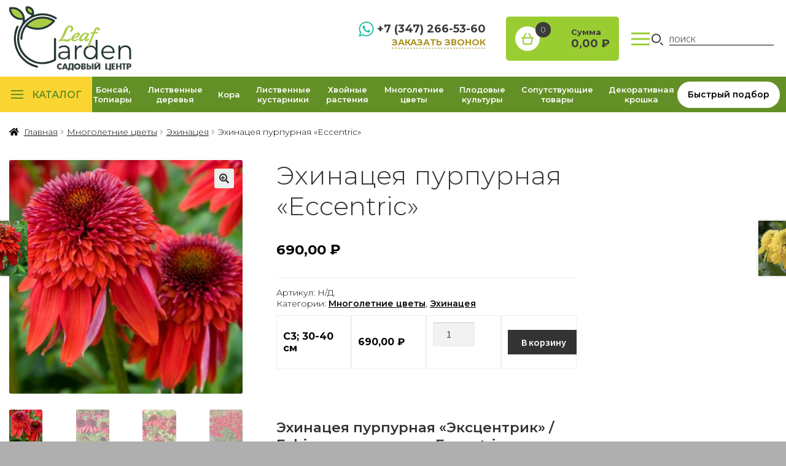

--- FILE ---
content_type: text/html; charset=UTF-8
request_url: https://leafgarden.ru/product/ehinaczeya-purpurnaya-eksczentrik/
body_size: 32204
content:
<!doctype html>
<html lang="ru-RU">
<head>
<meta charset="UTF-8">
<meta name="viewport" content="width=device-width, initial-scale=1, maximum-scale=2.0">
<link rel="profile" href="https://gmpg.org/xfn/11">
<link rel="pingback" href="https://leafgarden.ru/xmlrpc.php">

<title>Купить Эхинацея пурпурная &quot;Eccentric&quot; в Уфе Саженцы растений Уфа</title>
<meta name='robots' content='max-image-preview:large' />
<link rel='dns-prefetch' href='//fonts.googleapis.com' />
<link rel="alternate" type="application/rss+xml" title="LeafGarden &raquo; Лента" href="https://leafgarden.ru/feed/" />
<link rel="alternate" type="application/rss+xml" title="LeafGarden &raquo; Лента комментариев" href="https://leafgarden.ru/comments/feed/" />
<script>
window._wpemojiSettings = {"baseUrl":"https:\/\/s.w.org\/images\/core\/emoji\/15.0.3\/72x72\/","ext":".png","svgUrl":"https:\/\/s.w.org\/images\/core\/emoji\/15.0.3\/svg\/","svgExt":".svg","source":{"concatemoji":"https:\/\/leafgarden.ru\/wp-includes\/js\/wp-emoji-release.min.js?ver=6.6.4"}};
/*! This file is auto-generated */
!function(i,n){var o,s,e;function c(e){try{var t={supportTests:e,timestamp:(new Date).valueOf()};sessionStorage.setItem(o,JSON.stringify(t))}catch(e){}}function p(e,t,n){e.clearRect(0,0,e.canvas.width,e.canvas.height),e.fillText(t,0,0);var t=new Uint32Array(e.getImageData(0,0,e.canvas.width,e.canvas.height).data),r=(e.clearRect(0,0,e.canvas.width,e.canvas.height),e.fillText(n,0,0),new Uint32Array(e.getImageData(0,0,e.canvas.width,e.canvas.height).data));return t.every(function(e,t){return e===r[t]})}function u(e,t,n){switch(t){case"flag":return n(e,"\ud83c\udff3\ufe0f\u200d\u26a7\ufe0f","\ud83c\udff3\ufe0f\u200b\u26a7\ufe0f")?!1:!n(e,"\ud83c\uddfa\ud83c\uddf3","\ud83c\uddfa\u200b\ud83c\uddf3")&&!n(e,"\ud83c\udff4\udb40\udc67\udb40\udc62\udb40\udc65\udb40\udc6e\udb40\udc67\udb40\udc7f","\ud83c\udff4\u200b\udb40\udc67\u200b\udb40\udc62\u200b\udb40\udc65\u200b\udb40\udc6e\u200b\udb40\udc67\u200b\udb40\udc7f");case"emoji":return!n(e,"\ud83d\udc26\u200d\u2b1b","\ud83d\udc26\u200b\u2b1b")}return!1}function f(e,t,n){var r="undefined"!=typeof WorkerGlobalScope&&self instanceof WorkerGlobalScope?new OffscreenCanvas(300,150):i.createElement("canvas"),a=r.getContext("2d",{willReadFrequently:!0}),o=(a.textBaseline="top",a.font="600 32px Arial",{});return e.forEach(function(e){o[e]=t(a,e,n)}),o}function t(e){var t=i.createElement("script");t.src=e,t.defer=!0,i.head.appendChild(t)}"undefined"!=typeof Promise&&(o="wpEmojiSettingsSupports",s=["flag","emoji"],n.supports={everything:!0,everythingExceptFlag:!0},e=new Promise(function(e){i.addEventListener("DOMContentLoaded",e,{once:!0})}),new Promise(function(t){var n=function(){try{var e=JSON.parse(sessionStorage.getItem(o));if("object"==typeof e&&"number"==typeof e.timestamp&&(new Date).valueOf()<e.timestamp+604800&&"object"==typeof e.supportTests)return e.supportTests}catch(e){}return null}();if(!n){if("undefined"!=typeof Worker&&"undefined"!=typeof OffscreenCanvas&&"undefined"!=typeof URL&&URL.createObjectURL&&"undefined"!=typeof Blob)try{var e="postMessage("+f.toString()+"("+[JSON.stringify(s),u.toString(),p.toString()].join(",")+"));",r=new Blob([e],{type:"text/javascript"}),a=new Worker(URL.createObjectURL(r),{name:"wpTestEmojiSupports"});return void(a.onmessage=function(e){c(n=e.data),a.terminate(),t(n)})}catch(e){}c(n=f(s,u,p))}t(n)}).then(function(e){for(var t in e)n.supports[t]=e[t],n.supports.everything=n.supports.everything&&n.supports[t],"flag"!==t&&(n.supports.everythingExceptFlag=n.supports.everythingExceptFlag&&n.supports[t]);n.supports.everythingExceptFlag=n.supports.everythingExceptFlag&&!n.supports.flag,n.DOMReady=!1,n.readyCallback=function(){n.DOMReady=!0}}).then(function(){return e}).then(function(){var e;n.supports.everything||(n.readyCallback(),(e=n.source||{}).concatemoji?t(e.concatemoji):e.wpemoji&&e.twemoji&&(t(e.twemoji),t(e.wpemoji)))}))}((window,document),window._wpemojiSettings);
</script>
<style id='wp-emoji-styles-inline-css'>

	img.wp-smiley, img.emoji {
		display: inline !important;
		border: none !important;
		box-shadow: none !important;
		height: 1em !important;
		width: 1em !important;
		margin: 0 0.07em !important;
		vertical-align: -0.1em !important;
		background: none !important;
		padding: 0 !important;
	}
</style>
<link rel='stylesheet' id='wp-block-library-css' href='https://leafgarden.ru/wp-includes/css/dist/block-library/style.min.css?ver=6.6.4' media='all' />
<style id='wp-block-library-theme-inline-css'>
.wp-block-audio :where(figcaption){color:#555;font-size:13px;text-align:center}.is-dark-theme .wp-block-audio :where(figcaption){color:#ffffffa6}.wp-block-audio{margin:0 0 1em}.wp-block-code{border:1px solid #ccc;border-radius:4px;font-family:Menlo,Consolas,monaco,monospace;padding:.8em 1em}.wp-block-embed :where(figcaption){color:#555;font-size:13px;text-align:center}.is-dark-theme .wp-block-embed :where(figcaption){color:#ffffffa6}.wp-block-embed{margin:0 0 1em}.blocks-gallery-caption{color:#555;font-size:13px;text-align:center}.is-dark-theme .blocks-gallery-caption{color:#ffffffa6}:root :where(.wp-block-image figcaption){color:#555;font-size:13px;text-align:center}.is-dark-theme :root :where(.wp-block-image figcaption){color:#ffffffa6}.wp-block-image{margin:0 0 1em}.wp-block-pullquote{border-bottom:4px solid;border-top:4px solid;color:currentColor;margin-bottom:1.75em}.wp-block-pullquote cite,.wp-block-pullquote footer,.wp-block-pullquote__citation{color:currentColor;font-size:.8125em;font-style:normal;text-transform:uppercase}.wp-block-quote{border-left:.25em solid;margin:0 0 1.75em;padding-left:1em}.wp-block-quote cite,.wp-block-quote footer{color:currentColor;font-size:.8125em;font-style:normal;position:relative}.wp-block-quote.has-text-align-right{border-left:none;border-right:.25em solid;padding-left:0;padding-right:1em}.wp-block-quote.has-text-align-center{border:none;padding-left:0}.wp-block-quote.is-large,.wp-block-quote.is-style-large,.wp-block-quote.is-style-plain{border:none}.wp-block-search .wp-block-search__label{font-weight:700}.wp-block-search__button{border:1px solid #ccc;padding:.375em .625em}:where(.wp-block-group.has-background){padding:1.25em 2.375em}.wp-block-separator.has-css-opacity{opacity:.4}.wp-block-separator{border:none;border-bottom:2px solid;margin-left:auto;margin-right:auto}.wp-block-separator.has-alpha-channel-opacity{opacity:1}.wp-block-separator:not(.is-style-wide):not(.is-style-dots){width:100px}.wp-block-separator.has-background:not(.is-style-dots){border-bottom:none;height:1px}.wp-block-separator.has-background:not(.is-style-wide):not(.is-style-dots){height:2px}.wp-block-table{margin:0 0 1em}.wp-block-table td,.wp-block-table th{word-break:normal}.wp-block-table :where(figcaption){color:#555;font-size:13px;text-align:center}.is-dark-theme .wp-block-table :where(figcaption){color:#ffffffa6}.wp-block-video :where(figcaption){color:#555;font-size:13px;text-align:center}.is-dark-theme .wp-block-video :where(figcaption){color:#ffffffa6}.wp-block-video{margin:0 0 1em}:root :where(.wp-block-template-part.has-background){margin-bottom:0;margin-top:0;padding:1.25em 2.375em}
</style>
<link rel='stylesheet' id='storefront-gutenberg-blocks-css' href='https://leafgarden.ru/wp-content/themes/storefront/assets/css/base/gutenberg-blocks.css?ver=2.5.6' media='all' />
<style id='storefront-gutenberg-blocks-inline-css'>

				.wp-block-button__link:not(.has-text-color) {
					color: #333333;
				}

				.wp-block-button__link:not(.has-text-color):hover,
				.wp-block-button__link:not(.has-text-color):focus,
				.wp-block-button__link:not(.has-text-color):active {
					color: #333333;
				}

				.wp-block-button__link:not(.has-background) {
					background-color: #eeeeee;
				}

				.wp-block-button__link:not(.has-background):hover,
				.wp-block-button__link:not(.has-background):focus,
				.wp-block-button__link:not(.has-background):active {
					border-color: #d5d5d5;
					background-color: #d5d5d5;
				}

				.wp-block-quote footer,
				.wp-block-quote cite,
				.wp-block-quote__citation {
					color: #000000;
				}

				.wp-block-pullquote cite,
				.wp-block-pullquote footer,
				.wp-block-pullquote__citation {
					color: #000000;
				}

				.wp-block-image figcaption {
					color: #000000;
				}

				.wp-block-separator.is-style-dots::before {
					color: #333333;
				}

				.wp-block-file a.wp-block-file__button {
					color: #333333;
					background-color: #eeeeee;
					border-color: #eeeeee;
				}

				.wp-block-file a.wp-block-file__button:hover,
				.wp-block-file a.wp-block-file__button:focus,
				.wp-block-file a.wp-block-file__button:active {
					color: #333333;
					background-color: #d5d5d5;
				}

				.wp-block-code,
				.wp-block-preformatted pre {
					color: #000000;
				}

				.wp-block-table:not( .has-background ):not( .is-style-stripes ) tbody tr:nth-child(2n) td {
					background-color: #adadad;
				}

				.wp-block-cover .wp-block-cover__inner-container h1,
				.wp-block-cover .wp-block-cover__inner-container h2,
				.wp-block-cover .wp-block-cover__inner-container h3,
				.wp-block-cover .wp-block-cover__inner-container h4,
				.wp-block-cover .wp-block-cover__inner-container h5,
				.wp-block-cover .wp-block-cover__inner-container h6 {
					color: #000000;
				}
			
</style>
<style id='classic-theme-styles-inline-css'>
/*! This file is auto-generated */
.wp-block-button__link{color:#fff;background-color:#32373c;border-radius:9999px;box-shadow:none;text-decoration:none;padding:calc(.667em + 2px) calc(1.333em + 2px);font-size:1.125em}.wp-block-file__button{background:#32373c;color:#fff;text-decoration:none}
</style>
<style id='global-styles-inline-css'>
:root{--wp--preset--aspect-ratio--square: 1;--wp--preset--aspect-ratio--4-3: 4/3;--wp--preset--aspect-ratio--3-4: 3/4;--wp--preset--aspect-ratio--3-2: 3/2;--wp--preset--aspect-ratio--2-3: 2/3;--wp--preset--aspect-ratio--16-9: 16/9;--wp--preset--aspect-ratio--9-16: 9/16;--wp--preset--color--black: #000000;--wp--preset--color--cyan-bluish-gray: #abb8c3;--wp--preset--color--white: #ffffff;--wp--preset--color--pale-pink: #f78da7;--wp--preset--color--vivid-red: #cf2e2e;--wp--preset--color--luminous-vivid-orange: #ff6900;--wp--preset--color--luminous-vivid-amber: #fcb900;--wp--preset--color--light-green-cyan: #7bdcb5;--wp--preset--color--vivid-green-cyan: #00d084;--wp--preset--color--pale-cyan-blue: #8ed1fc;--wp--preset--color--vivid-cyan-blue: #0693e3;--wp--preset--color--vivid-purple: #9b51e0;--wp--preset--gradient--vivid-cyan-blue-to-vivid-purple: linear-gradient(135deg,rgba(6,147,227,1) 0%,rgb(155,81,224) 100%);--wp--preset--gradient--light-green-cyan-to-vivid-green-cyan: linear-gradient(135deg,rgb(122,220,180) 0%,rgb(0,208,130) 100%);--wp--preset--gradient--luminous-vivid-amber-to-luminous-vivid-orange: linear-gradient(135deg,rgba(252,185,0,1) 0%,rgba(255,105,0,1) 100%);--wp--preset--gradient--luminous-vivid-orange-to-vivid-red: linear-gradient(135deg,rgba(255,105,0,1) 0%,rgb(207,46,46) 100%);--wp--preset--gradient--very-light-gray-to-cyan-bluish-gray: linear-gradient(135deg,rgb(238,238,238) 0%,rgb(169,184,195) 100%);--wp--preset--gradient--cool-to-warm-spectrum: linear-gradient(135deg,rgb(74,234,220) 0%,rgb(151,120,209) 20%,rgb(207,42,186) 40%,rgb(238,44,130) 60%,rgb(251,105,98) 80%,rgb(254,248,76) 100%);--wp--preset--gradient--blush-light-purple: linear-gradient(135deg,rgb(255,206,236) 0%,rgb(152,150,240) 100%);--wp--preset--gradient--blush-bordeaux: linear-gradient(135deg,rgb(254,205,165) 0%,rgb(254,45,45) 50%,rgb(107,0,62) 100%);--wp--preset--gradient--luminous-dusk: linear-gradient(135deg,rgb(255,203,112) 0%,rgb(199,81,192) 50%,rgb(65,88,208) 100%);--wp--preset--gradient--pale-ocean: linear-gradient(135deg,rgb(255,245,203) 0%,rgb(182,227,212) 50%,rgb(51,167,181) 100%);--wp--preset--gradient--electric-grass: linear-gradient(135deg,rgb(202,248,128) 0%,rgb(113,206,126) 100%);--wp--preset--gradient--midnight: linear-gradient(135deg,rgb(2,3,129) 0%,rgb(40,116,252) 100%);--wp--preset--font-size--small: 14px;--wp--preset--font-size--medium: 23px;--wp--preset--font-size--large: 26px;--wp--preset--font-size--x-large: 42px;--wp--preset--font-size--normal: 16px;--wp--preset--font-size--huge: 37px;--wp--preset--font-family--inter: "Inter", sans-serif;--wp--preset--font-family--cardo: Cardo;--wp--preset--spacing--20: 0.44rem;--wp--preset--spacing--30: 0.67rem;--wp--preset--spacing--40: 1rem;--wp--preset--spacing--50: 1.5rem;--wp--preset--spacing--60: 2.25rem;--wp--preset--spacing--70: 3.38rem;--wp--preset--spacing--80: 5.06rem;--wp--preset--shadow--natural: 6px 6px 9px rgba(0, 0, 0, 0.2);--wp--preset--shadow--deep: 12px 12px 50px rgba(0, 0, 0, 0.4);--wp--preset--shadow--sharp: 6px 6px 0px rgba(0, 0, 0, 0.2);--wp--preset--shadow--outlined: 6px 6px 0px -3px rgba(255, 255, 255, 1), 6px 6px rgba(0, 0, 0, 1);--wp--preset--shadow--crisp: 6px 6px 0px rgba(0, 0, 0, 1);}:where(.is-layout-flex){gap: 0.5em;}:where(.is-layout-grid){gap: 0.5em;}body .is-layout-flex{display: flex;}.is-layout-flex{flex-wrap: wrap;align-items: center;}.is-layout-flex > :is(*, div){margin: 0;}body .is-layout-grid{display: grid;}.is-layout-grid > :is(*, div){margin: 0;}:where(.wp-block-columns.is-layout-flex){gap: 2em;}:where(.wp-block-columns.is-layout-grid){gap: 2em;}:where(.wp-block-post-template.is-layout-flex){gap: 1.25em;}:where(.wp-block-post-template.is-layout-grid){gap: 1.25em;}.has-black-color{color: var(--wp--preset--color--black) !important;}.has-cyan-bluish-gray-color{color: var(--wp--preset--color--cyan-bluish-gray) !important;}.has-white-color{color: var(--wp--preset--color--white) !important;}.has-pale-pink-color{color: var(--wp--preset--color--pale-pink) !important;}.has-vivid-red-color{color: var(--wp--preset--color--vivid-red) !important;}.has-luminous-vivid-orange-color{color: var(--wp--preset--color--luminous-vivid-orange) !important;}.has-luminous-vivid-amber-color{color: var(--wp--preset--color--luminous-vivid-amber) !important;}.has-light-green-cyan-color{color: var(--wp--preset--color--light-green-cyan) !important;}.has-vivid-green-cyan-color{color: var(--wp--preset--color--vivid-green-cyan) !important;}.has-pale-cyan-blue-color{color: var(--wp--preset--color--pale-cyan-blue) !important;}.has-vivid-cyan-blue-color{color: var(--wp--preset--color--vivid-cyan-blue) !important;}.has-vivid-purple-color{color: var(--wp--preset--color--vivid-purple) !important;}.has-black-background-color{background-color: var(--wp--preset--color--black) !important;}.has-cyan-bluish-gray-background-color{background-color: var(--wp--preset--color--cyan-bluish-gray) !important;}.has-white-background-color{background-color: var(--wp--preset--color--white) !important;}.has-pale-pink-background-color{background-color: var(--wp--preset--color--pale-pink) !important;}.has-vivid-red-background-color{background-color: var(--wp--preset--color--vivid-red) !important;}.has-luminous-vivid-orange-background-color{background-color: var(--wp--preset--color--luminous-vivid-orange) !important;}.has-luminous-vivid-amber-background-color{background-color: var(--wp--preset--color--luminous-vivid-amber) !important;}.has-light-green-cyan-background-color{background-color: var(--wp--preset--color--light-green-cyan) !important;}.has-vivid-green-cyan-background-color{background-color: var(--wp--preset--color--vivid-green-cyan) !important;}.has-pale-cyan-blue-background-color{background-color: var(--wp--preset--color--pale-cyan-blue) !important;}.has-vivid-cyan-blue-background-color{background-color: var(--wp--preset--color--vivid-cyan-blue) !important;}.has-vivid-purple-background-color{background-color: var(--wp--preset--color--vivid-purple) !important;}.has-black-border-color{border-color: var(--wp--preset--color--black) !important;}.has-cyan-bluish-gray-border-color{border-color: var(--wp--preset--color--cyan-bluish-gray) !important;}.has-white-border-color{border-color: var(--wp--preset--color--white) !important;}.has-pale-pink-border-color{border-color: var(--wp--preset--color--pale-pink) !important;}.has-vivid-red-border-color{border-color: var(--wp--preset--color--vivid-red) !important;}.has-luminous-vivid-orange-border-color{border-color: var(--wp--preset--color--luminous-vivid-orange) !important;}.has-luminous-vivid-amber-border-color{border-color: var(--wp--preset--color--luminous-vivid-amber) !important;}.has-light-green-cyan-border-color{border-color: var(--wp--preset--color--light-green-cyan) !important;}.has-vivid-green-cyan-border-color{border-color: var(--wp--preset--color--vivid-green-cyan) !important;}.has-pale-cyan-blue-border-color{border-color: var(--wp--preset--color--pale-cyan-blue) !important;}.has-vivid-cyan-blue-border-color{border-color: var(--wp--preset--color--vivid-cyan-blue) !important;}.has-vivid-purple-border-color{border-color: var(--wp--preset--color--vivid-purple) !important;}.has-vivid-cyan-blue-to-vivid-purple-gradient-background{background: var(--wp--preset--gradient--vivid-cyan-blue-to-vivid-purple) !important;}.has-light-green-cyan-to-vivid-green-cyan-gradient-background{background: var(--wp--preset--gradient--light-green-cyan-to-vivid-green-cyan) !important;}.has-luminous-vivid-amber-to-luminous-vivid-orange-gradient-background{background: var(--wp--preset--gradient--luminous-vivid-amber-to-luminous-vivid-orange) !important;}.has-luminous-vivid-orange-to-vivid-red-gradient-background{background: var(--wp--preset--gradient--luminous-vivid-orange-to-vivid-red) !important;}.has-very-light-gray-to-cyan-bluish-gray-gradient-background{background: var(--wp--preset--gradient--very-light-gray-to-cyan-bluish-gray) !important;}.has-cool-to-warm-spectrum-gradient-background{background: var(--wp--preset--gradient--cool-to-warm-spectrum) !important;}.has-blush-light-purple-gradient-background{background: var(--wp--preset--gradient--blush-light-purple) !important;}.has-blush-bordeaux-gradient-background{background: var(--wp--preset--gradient--blush-bordeaux) !important;}.has-luminous-dusk-gradient-background{background: var(--wp--preset--gradient--luminous-dusk) !important;}.has-pale-ocean-gradient-background{background: var(--wp--preset--gradient--pale-ocean) !important;}.has-electric-grass-gradient-background{background: var(--wp--preset--gradient--electric-grass) !important;}.has-midnight-gradient-background{background: var(--wp--preset--gradient--midnight) !important;}.has-small-font-size{font-size: var(--wp--preset--font-size--small) !important;}.has-medium-font-size{font-size: var(--wp--preset--font-size--medium) !important;}.has-large-font-size{font-size: var(--wp--preset--font-size--large) !important;}.has-x-large-font-size{font-size: var(--wp--preset--font-size--x-large) !important;}
:where(.wp-block-post-template.is-layout-flex){gap: 1.25em;}:where(.wp-block-post-template.is-layout-grid){gap: 1.25em;}
:where(.wp-block-columns.is-layout-flex){gap: 2em;}:where(.wp-block-columns.is-layout-grid){gap: 2em;}
:root :where(.wp-block-pullquote){font-size: 1.5em;line-height: 1.6;}
</style>
<link rel='stylesheet' id='contact-form-7-css' href='https://leafgarden.ru/wp-content/plugins/contact-form-7/includes/css/styles.css?ver=5.9.8' media='all' />
<link rel='stylesheet' id='plyr-css-css' href='https://leafgarden.ru/wp-content/plugins/easy-video-player/lib/plyr.css?ver=6.6.4' media='all' />
<link rel='stylesheet' id='woo-variations-table-style-css' href='https://leafgarden.ru/wp-content/plugins/woo-variations-table/ui/public/woo-variations-table.css?ver=2.2.16' media='all' />
<link rel='stylesheet' id='woo-variations-table-app-style-css' href='https://leafgarden.ru/wp-content/plugins/woo-variations-table/ui/public/build/woo-variations-table-app.css?ver=2.2.16' media='all' />
<link rel='stylesheet' id='photoswipe-css' href='https://leafgarden.ru/wp-content/plugins/woocommerce/assets/css/photoswipe/photoswipe.min.css?ver=9.1.5' media='all' />
<link rel='stylesheet' id='photoswipe-default-skin-css' href='https://leafgarden.ru/wp-content/plugins/woocommerce/assets/css/photoswipe/default-skin/default-skin.min.css?ver=9.1.5' media='all' />
<style id='woocommerce-inline-inline-css'>
.woocommerce form .form-row .required { visibility: visible; }
</style>
<link rel='stylesheet' id='wpsw_social-icons-css' href='https://leafgarden.ru/wp-content/plugins/wp-social-widget/assets/css/social-icons.css?ver=2.2.6' media='all' />
<link rel='stylesheet' id='wpsw_social-css-css' href='https://leafgarden.ru/wp-content/plugins/wp-social-widget/assets/css/social-style.css?ver=2.2.6' media='all' />
<link rel='stylesheet' id='sa-om-tailwind-css' href='https://leafgarden.ru/wp-content/plugins/offermative-discount-pricing-related-products-upsell-funnels-for-woocommerce/assets/css/styles.css?ver=5.0.0' media='' />
<link rel='stylesheet' id='storefront-style-css' href='https://leafgarden.ru/wp-content/themes/storefront/style.css?ver=2.5.6' media='all' />
<style id='storefront-style-inline-css'>

			.main-navigation ul li a,
			.site-title a,
			ul.menu li a,
			.site-branding h1 a,
			button.menu-toggle,
			button.menu-toggle:hover,
			.handheld-navigation .dropdown-toggle {
				color: #333333;
			}

			button.menu-toggle,
			button.menu-toggle:hover {
				border-color: #333333;
			}

			.main-navigation ul li a:hover,
			.main-navigation ul li:hover > a,
			.site-title a:hover,
			.site-header ul.menu li.current-menu-item > a {
				color: #747474;
			}

			table:not( .has-background ) th {
				background-color: #a8a8a8;
			}

			table:not( .has-background ) tbody td {
				background-color: #adadad;
			}

			table:not( .has-background ) tbody tr:nth-child(2n) td,
			fieldset,
			fieldset legend {
				background-color: #ababab;
			}

			.site-header,
			.secondary-navigation ul ul,
			.main-navigation ul.menu > li.menu-item-has-children:after,
			.secondary-navigation ul.menu ul,
			.storefront-handheld-footer-bar,
			.storefront-handheld-footer-bar ul li > a,
			.storefront-handheld-footer-bar ul li.search .site-search,
			button.menu-toggle,
			button.menu-toggle:hover {
				background-color: #ffffff;
			}

			p.site-description,
			.site-header,
			.storefront-handheld-footer-bar {
				color: #404040;
			}

			button.menu-toggle:after,
			button.menu-toggle:before,
			button.menu-toggle span:before {
				background-color: #333333;
			}

			h1, h2, h3, h4, h5, h6, .wc-block-grid__product-title {
				color: #333333;
			}

			.widget h1 {
				border-bottom-color: #333333;
			}

			body,
			.secondary-navigation a {
				color: #000000;
			}

			.widget-area .widget a,
			.hentry .entry-header .posted-on a,
			.hentry .entry-header .post-author a,
			.hentry .entry-header .post-comments a,
			.hentry .entry-header .byline a {
				color: #050505;
			}

			a {
				color: #1e73be;
			}

			a:focus,
			button:focus,
			.button.alt:focus,
			input:focus,
			textarea:focus,
			input[type="button"]:focus,
			input[type="reset"]:focus,
			input[type="submit"]:focus,
			input[type="email"]:focus,
			input[type="tel"]:focus,
			input[type="url"]:focus,
			input[type="password"]:focus,
			input[type="search"]:focus {
				outline-color: #1e73be;
			}

			button, input[type="button"], input[type="reset"], input[type="submit"], .button, .widget a.button {
				background-color: #eeeeee;
				border-color: #eeeeee;
				color: #333333;
			}

			button:hover, input[type="button"]:hover, input[type="reset"]:hover, input[type="submit"]:hover, .button:hover, .widget a.button:hover {
				background-color: #d5d5d5;
				border-color: #d5d5d5;
				color: #333333;
			}

			button.alt, input[type="button"].alt, input[type="reset"].alt, input[type="submit"].alt, .button.alt, .widget-area .widget a.button.alt {
				background-color: #333333;
				border-color: #333333;
				color: #ffffff;
			}

			button.alt:hover, input[type="button"].alt:hover, input[type="reset"].alt:hover, input[type="submit"].alt:hover, .button.alt:hover, .widget-area .widget a.button.alt:hover {
				background-color: #1a1a1a;
				border-color: #1a1a1a;
				color: #ffffff;
			}

			.pagination .page-numbers li .page-numbers.current {
				background-color: #969696;
				color: #000000;
			}

			#comments .comment-list .comment-content .comment-text {
				background-color: #a8a8a8;
			}

			.site-footer {
				background-color: #f0f0f0;
				color: #6d6d6d;
			}

			.site-footer a:not(.button):not(.components-button) {
				color: #333333;
			}

			.site-footer .storefront-handheld-footer-bar a:not(.button):not(.components-button) {
				color: #333333;
			}

			.site-footer h1, .site-footer h2, .site-footer h3, .site-footer h4, .site-footer h5, .site-footer h6, .site-footer .widget .widget-title, .site-footer .widget .widgettitle {
				color: #333333;
			}

			.page-template-template-homepage.has-post-thumbnail .type-page.has-post-thumbnail .entry-title {
				color: #000000;
			}

			.page-template-template-homepage.has-post-thumbnail .type-page.has-post-thumbnail .entry-content {
				color: #000000;
			}

			@media screen and ( min-width: 768px ) {
				.secondary-navigation ul.menu a:hover {
					color: #595959;
				}

				.secondary-navigation ul.menu a {
					color: #404040;
				}

				.main-navigation ul.menu ul.sub-menu,
				.main-navigation ul.nav-menu ul.children {
					background-color: #f0f0f0;
				}

				.site-header {
					border-bottom-color: #f0f0f0;
				}
			}
</style>
<link rel='stylesheet' id='storefront-icons-css' href='https://leafgarden.ru/wp-content/themes/storefront/assets/css/base/icons.css?ver=2.5.6' media='all' />
<link rel='stylesheet' id='storefront-fonts-css' href='https://fonts.googleapis.com/css?family=Source+Sans+Pro:400,300,300italic,400italic,600,700,900&#038;subset=latin%2Clatin-ext' media='all' />
<link rel='stylesheet' id='storefront-woocommerce-style-css' href='https://leafgarden.ru/wp-content/themes/storefront/assets/css/woocommerce/woocommerce.css?ver=2.5.6' media='all' />
<style id='storefront-woocommerce-style-inline-css'>

			a.cart-contents,
			.site-header-cart .widget_shopping_cart a {
				color: #333333;
			}

			a.cart-contents:hover,
			.site-header-cart .widget_shopping_cart a:hover,
			.site-header-cart:hover > li > a {
				color: #747474;
			}

			table.cart td.product-remove,
			table.cart td.actions {
				border-top-color: #afafaf;
			}

			.storefront-handheld-footer-bar ul li.cart .count {
				background-color: #333333;
				color: #ffffff;
				border-color: #ffffff;
			}

			.woocommerce-tabs ul.tabs li.active a,
			ul.products li.product .price,
			.onsale,
			.wc-block-grid__product-onsale,
			.widget_search form:before,
			.widget_product_search form:before {
				color: #000000;
			}

			.woocommerce-breadcrumb a,
			a.woocommerce-review-link,
			.product_meta a {
				color: #050505;
			}

			.wc-block-grid__product-onsale,
			.onsale {
				border-color: #000000;
			}

			.star-rating span:before,
			.quantity .plus, .quantity .minus,
			p.stars a:hover:after,
			p.stars a:after,
			.star-rating span:before,
			#payment .payment_methods li input[type=radio]:first-child:checked+label:before {
				color: #1e73be;
			}

			.widget_price_filter .ui-slider .ui-slider-range,
			.widget_price_filter .ui-slider .ui-slider-handle {
				background-color: #1e73be;
			}

			.order_details {
				background-color: #a8a8a8;
			}

			.order_details > li {
				border-bottom: 1px dotted #939393;
			}

			.order_details:before,
			.order_details:after {
				background: -webkit-linear-gradient(transparent 0,transparent 0),-webkit-linear-gradient(135deg,#a8a8a8 33.33%,transparent 33.33%),-webkit-linear-gradient(45deg,#a8a8a8 33.33%,transparent 33.33%)
			}

			#order_review {
				background-color: #afafaf;
			}

			#payment .payment_methods > li .payment_box,
			#payment .place-order {
				background-color: #aaaaaa;
			}

			#payment .payment_methods > li:not(.woocommerce-notice) {
				background-color: #a5a5a5;
			}

			#payment .payment_methods > li:not(.woocommerce-notice):hover {
				background-color: #a0a0a0;
			}

			.woocommerce-pagination .page-numbers li .page-numbers.current {
				background-color: #969696;
				color: #000000;
			}

			.wc-block-grid__product-onsale,
			.onsale,
			.woocommerce-pagination .page-numbers li .page-numbers:not(.current) {
				color: #000000;
			}

			p.stars a:before,
			p.stars a:hover~a:before,
			p.stars.selected a.active~a:before {
				color: #000000;
			}

			p.stars.selected a.active:before,
			p.stars:hover a:before,
			p.stars.selected a:not(.active):before,
			p.stars.selected a.active:before {
				color: #1e73be;
			}

			.single-product div.product .woocommerce-product-gallery .woocommerce-product-gallery__trigger {
				background-color: #eeeeee;
				color: #333333;
			}

			.single-product div.product .woocommerce-product-gallery .woocommerce-product-gallery__trigger:hover {
				background-color: #d5d5d5;
				border-color: #d5d5d5;
				color: #333333;
			}

			.button.added_to_cart:focus,
			.button.wc-forward:focus {
				outline-color: #1e73be;
			}

			.added_to_cart,
			.site-header-cart .widget_shopping_cart a.button,
			.wc-block-grid__products .wc-block-grid__product .wp-block-button__link {
				background-color: #eeeeee;
				border-color: #eeeeee;
				color: #333333;
			}

			.added_to_cart:hover,
			.site-header-cart .widget_shopping_cart a.button:hover,
			.wc-block-grid__products .wc-block-grid__product .wp-block-button__link:hover {
				background-color: #d5d5d5;
				border-color: #d5d5d5;
				color: #333333;
			}

			.added_to_cart.alt, .added_to_cart, .widget a.button.checkout {
				background-color: #333333;
				border-color: #333333;
				color: #ffffff;
			}

			.added_to_cart.alt:hover, .added_to_cart:hover, .widget a.button.checkout:hover {
				background-color: #1a1a1a;
				border-color: #1a1a1a;
				color: #ffffff;
			}

			.button.loading {
				color: #eeeeee;
			}

			.button.loading:hover {
				background-color: #eeeeee;
			}

			.button.loading:after {
				color: #333333;
			}

			@media screen and ( min-width: 768px ) {
				.site-header-cart .widget_shopping_cart,
				.site-header .product_list_widget li .quantity {
					color: #404040;
				}

				.site-header-cart .widget_shopping_cart .buttons,
				.site-header-cart .widget_shopping_cart .total {
					background-color: #f5f5f5;
				}

				.site-header-cart .widget_shopping_cart {
					background-color: #f0f0f0;
				}
			}
				.storefront-product-pagination a {
					color: #000000;
					background-color: #afafaf;
				}
				.storefront-sticky-add-to-cart {
					color: #000000;
					background-color: #afafaf;
				}

				.storefront-sticky-add-to-cart a:not(.button) {
					color: #333333;
				}
</style>
<link rel='stylesheet' id='storefront-child-style-css' href='https://leafgarden.ru/wp-content/themes/storefront-child/style.css?ver=2.5.5.1588250599' media='all' />
<script type="text/template" id="tmpl-variation-template">
	<div class="woocommerce-variation-description">{{{ data.variation.variation_description }}}</div>
	<div class="woocommerce-variation-price">{{{ data.variation.price_html }}}</div>
	<div class="woocommerce-variation-availability">{{{ data.variation.availability_html }}}</div>
</script>
<script type="text/template" id="tmpl-unavailable-variation-template">
	<p>Этот товар недоступен. Пожалуйста, выберите другую комбинацию.</p>
</script>
<script src="https://ajax.googleapis.com/ajax/libs/jquery/3.4.1/jquery.min.js" id="jquery-core-js"></script>
<script id="plyr-js-js-extra">
var easy_video_player = {"plyr_iconUrl":"https:\/\/leafgarden.ru\/wp-content\/plugins\/easy-video-player\/lib\/plyr.svg","plyr_blankVideo":"https:\/\/leafgarden.ru\/wp-content\/plugins\/easy-video-player\/lib\/blank.mp4"};
</script>
<script src="https://leafgarden.ru/wp-content/plugins/easy-video-player/lib/plyr.js?ver=6.6.4" id="plyr-js-js"></script>
<script src="https://leafgarden.ru/wp-content/plugins/woocommerce/assets/js/jquery-blockui/jquery.blockUI.min.js?ver=2.7.0-wc.9.1.5" id="jquery-blockui-js" data-wp-strategy="defer"></script>
<script src="https://leafgarden.ru/wp-content/plugins/woocommerce/assets/js/zoom/jquery.zoom.min.js?ver=1.7.21-wc.9.1.5" id="zoom-js" defer data-wp-strategy="defer"></script>
<script src="https://leafgarden.ru/wp-content/plugins/woocommerce/assets/js/flexslider/jquery.flexslider.min.js?ver=2.7.2-wc.9.1.5" id="flexslider-js" defer data-wp-strategy="defer"></script>
<script src="https://leafgarden.ru/wp-content/plugins/woocommerce/assets/js/photoswipe/photoswipe.min.js?ver=4.1.1-wc.9.1.5" id="photoswipe-js" defer data-wp-strategy="defer"></script>
<script src="https://leafgarden.ru/wp-content/plugins/woocommerce/assets/js/photoswipe/photoswipe-ui-default.min.js?ver=4.1.1-wc.9.1.5" id="photoswipe-ui-default-js" defer data-wp-strategy="defer"></script>
<script id="wc-single-product-js-extra">
var wc_single_product_params = {"i18n_required_rating_text":"\u041f\u043e\u0436\u0430\u043b\u0443\u0439\u0441\u0442\u0430, \u043f\u043e\u0441\u0442\u0430\u0432\u044c\u0442\u0435 \u043e\u0446\u0435\u043d\u043a\u0443","review_rating_required":"yes","flexslider":{"rtl":false,"animation":"slide","smoothHeight":true,"directionNav":false,"controlNav":"thumbnails","slideshow":false,"animationSpeed":500,"animationLoop":false,"allowOneSlide":false},"zoom_enabled":"1","zoom_options":[],"photoswipe_enabled":"1","photoswipe_options":{"shareEl":false,"closeOnScroll":false,"history":false,"hideAnimationDuration":0,"showAnimationDuration":0},"flexslider_enabled":"1"};
</script>
<script src="https://leafgarden.ru/wp-content/plugins/woocommerce/assets/js/frontend/single-product.min.js?ver=9.1.5" id="wc-single-product-js" defer data-wp-strategy="defer"></script>
<script src="https://leafgarden.ru/wp-content/plugins/woocommerce/assets/js/js-cookie/js.cookie.min.js?ver=2.1.4-wc.9.1.5" id="js-cookie-js" defer data-wp-strategy="defer"></script>
<script id="woocommerce-js-extra">
var woocommerce_params = {"ajax_url":"\/wp-admin\/admin-ajax.php","wc_ajax_url":"\/?wc-ajax=%%endpoint%%"};
</script>
<script src="https://leafgarden.ru/wp-content/plugins/woocommerce/assets/js/frontend/woocommerce.min.js?ver=9.1.5" id="woocommerce-js" defer data-wp-strategy="defer"></script>
<script src="https://leafgarden.ru/wp-content/plugins/offermative-discount-pricing-related-products-upsell-funnels-for-woocommerce/assets/js/handlebars/handlebars.min.js?ver=4.7.2" id="sa-om-handlebars-js"></script>
<script src="https://leafgarden.ru/wp-content/plugins/offermative-discount-pricing-related-products-upsell-funnels-for-woocommerce/assets/js/functions.js?ver=5.0.0" id="sa-om-functions-js"></script>
<script id="sa-om-error-handler-js-extra">
var OMParams = {"nonce":"33cb672773","ajax_url":"https:\/\/leafgarden.ru\/wp-admin\/admin-ajax.php","checkout_url":"https:\/\/leafgarden.ru\/checkout","is_get_recommendation":"yes","currencySymbol":"\u20bd","defaultOfferedProductImage":"https:\/\/leafgarden.ru\/wp-content\/plugins\/offermative-discount-pricing-related-products-upsell-funnels-for-woocommerce\/assets\/images\/default-offered-product.jpg","defaultAvatarImage":"https:\/\/leafgarden.ru\/wp-content\/plugins\/offermative-discount-pricing-related-products-upsell-funnels-for-woocommerce\/assets\/images\/default-avatar.jpg","assetsURL":"https:\/\/leafgarden.ru\/wp-content\/plugins\/offermative-discount-pricing-related-products-upsell-funnels-for-woocommerce\/assets\/images\/","isValid":"1"};
</script>
<script src="https://leafgarden.ru/wp-content/plugins/offermative-discount-pricing-related-products-upsell-funnels-for-woocommerce/assets/js/error-handler.js?ver=5.0.0" id="sa-om-error-handler-js"></script>
<script src="https://leafgarden.ru/wp-includes/js/underscore.min.js?ver=1.13.4" id="underscore-js"></script>
<script id="wp-util-js-extra">
var _wpUtilSettings = {"ajax":{"url":"\/wp-admin\/admin-ajax.php"}};
</script>
<script src="https://leafgarden.ru/wp-includes/js/wp-util.min.js?ver=6.6.4" id="wp-util-js"></script>
<script id="wc-add-to-cart-variation-js-extra">
var wc_add_to_cart_variation_params = {"wc_ajax_url":"\/?wc-ajax=%%endpoint%%","i18n_no_matching_variations_text":"\u0416\u0430\u043b\u044c, \u043d\u043e \u0442\u043e\u0432\u0430\u0440\u043e\u0432, \u0441\u043e\u043e\u0442\u0432\u0435\u0442\u0441\u0442\u0432\u0443\u044e\u0449\u0438\u0445 \u0432\u0430\u0448\u0435\u043c\u0443 \u0432\u044b\u0431\u043e\u0440\u0443, \u043d\u0435 \u043e\u0431\u043d\u0430\u0440\u0443\u0436\u0435\u043d\u043e. \u041f\u043e\u0436\u0430\u043b\u0443\u0439\u0441\u0442\u0430, \u0432\u044b\u0431\u0435\u0440\u0438\u0442\u0435 \u0434\u0440\u0443\u0433\u0443\u044e \u043a\u043e\u043c\u0431\u0438\u043d\u0430\u0446\u0438\u044e.","i18n_make_a_selection_text":"\u0412\u044b\u0431\u0435\u0440\u0438\u0442\u0435 \u043e\u043f\u0446\u0438\u0438 \u0442\u043e\u0432\u0430\u0440\u0430 \u043f\u0435\u0440\u0435\u0434 \u0435\u0433\u043e \u0434\u043e\u0431\u0430\u0432\u043b\u0435\u043d\u0438\u0435\u043c \u0432 \u0432\u0430\u0448\u0443 \u043a\u043e\u0440\u0437\u0438\u043d\u0443.","i18n_unavailable_text":"\u042d\u0442\u043e\u0442 \u0442\u043e\u0432\u0430\u0440 \u043d\u0435\u0434\u043e\u0441\u0442\u0443\u043f\u0435\u043d. \u041f\u043e\u0436\u0430\u043b\u0443\u0439\u0441\u0442\u0430, \u0432\u044b\u0431\u0435\u0440\u0438\u0442\u0435 \u0434\u0440\u0443\u0433\u0443\u044e \u043a\u043e\u043c\u0431\u0438\u043d\u0430\u0446\u0438\u044e."};
</script>
<script src="https://leafgarden.ru/wp-content/plugins/woocommerce/assets/js/frontend/add-to-cart-variation.min.js?ver=9.1.5" id="wc-add-to-cart-variation-js" defer data-wp-strategy="defer"></script>
<link rel="https://api.w.org/" href="https://leafgarden.ru/wp-json/" /><link rel="alternate" title="JSON" type="application/json" href="https://leafgarden.ru/wp-json/wp/v2/product/7295" /><link rel="EditURI" type="application/rsd+xml" title="RSD" href="https://leafgarden.ru/xmlrpc.php?rsd" />
<meta name="generator" content="WordPress 6.6.4" />
<meta name="generator" content="WooCommerce 9.1.5" />
<link rel="canonical" href="https://leafgarden.ru/product/ehinaczeya-purpurnaya-eksczentrik/" />
<link rel='shortlink' href='https://leafgarden.ru/?p=7295' />
<link rel="alternate" title="oEmbed (JSON)" type="application/json+oembed" href="https://leafgarden.ru/wp-json/oembed/1.0/embed?url=https%3A%2F%2Fleafgarden.ru%2Fproduct%2Fehinaczeya-purpurnaya-eksczentrik%2F" />
<link rel="alternate" title="oEmbed (XML)" type="text/xml+oembed" href="https://leafgarden.ru/wp-json/oembed/1.0/embed?url=https%3A%2F%2Fleafgarden.ru%2Fproduct%2Fehinaczeya-purpurnaya-eksczentrik%2F&#038;format=xml" />
			<script type="text/javascript">
				(() => {
					function omMaybeResetSessionVariables() {
						sessionStorage.removeItem('om_campaigns')
						sessionStorage.removeItem('om_userMeta')
						sessionStorage.removeItem('om_campaignsMeta')
						sessionStorage.removeItem('om_reco')
						sessionStorage.removeItem('om_acceptedCampaigns')
						sessionStorage.removeItem('om_acceptFailedCampaigns')
						sessionStorage.removeItem('om_shownCampaigns')
						sessionStorage.removeItem('om_skippedCampaigns')
						omMaybeRemoveUrlParams()
					}
					function omMaybeRemoveUrlParams() {
						let paramsToRemove = []
						let currentUrl     = decodeURIComponent(window.location.href)
						let url            = new URL(currentUrl)
						paramsToRemove.push('OMUserLoggedOut')
						paramsToRemove.push('OMUserLoggedIn')
						for (let i = 0; i < paramsToRemove.length; i++) {
							if (url.searchParams.has(paramsToRemove[i])) {
								url.searchParams.delete(paramsToRemove[i])
							}
						}
						window.history.pushState({}, document.title, url.href);
					}
					let omIsResetSession = 'no'
					if (omIsResetSession && 'yes' === omIsResetSession) {
						omMaybeResetSessionVariables()
					}
				})()
			</script>
				<noscript><style>.woocommerce-product-gallery{ opacity: 1 !important; }</style></noscript>
	

<!-- This site is optimized with the Simple SEO plugin v2.0.28 - https://wordpress.org/plugins/cds-simple-seo/ -->
<meta property="og:site_name" content="LeafGarden" />
<meta property="og:url" content="https://leafgarden.ru/product/ehinaczeya-purpurnaya-eksczentrik/" />
<meta property="og:type" content="website" />
<meta property="og:title" content="Купить Эхинацея пурпурная &quot;Eccentric&quot; в Уфе Саженцы растений Уфа" />
<meta property="og:description" content="" />
<meta property="og:image" content="https://leafgarden.ru/wp-content/uploads/2023/01/cf252f2b95221d6a890de486c4406927.jpg" />
<meta property="og:image:url" content="https://leafgarden.ru/wp-content/uploads/2023/01/cf252f2b95221d6a890de486c4406927.jpg" />
<meta name="twitter:title" content="Купить Эхинацея пурпурная &quot;Eccentric&quot; в Уфе Саженцы растений Уфа" />
<meta name="twitter:image" content="https://leafgarden.ru/wp-content/uploads/2023/01/cf252f2b95221d6a890de486c4406927.jpg" />
<meta name="twitter:card" content="summary_large_image">
<!-- / Simple SEO plugin. -->

<style id="custom-background-css">
body.custom-background { background-color: #afafaf; }
</style>
	<style id='wp-fonts-local'>
@font-face{font-family:Inter;font-style:normal;font-weight:300 900;font-display:fallback;src:url('https://leafgarden.ru/wp-content/plugins/woocommerce/assets/fonts/Inter-VariableFont_slnt,wght.woff2') format('woff2');font-stretch:normal;}
@font-face{font-family:Cardo;font-style:normal;font-weight:400;font-display:fallback;src:url('https://leafgarden.ru/wp-content/plugins/woocommerce/assets/fonts/cardo_normal_400.woff2') format('woff2');}
</style>
<link rel="icon" href="https://leafgarden.ru/wp-content/uploads/2022/03/cropped-screenshot_leaf-1-32x32.jpg" sizes="32x32" />
<link rel="icon" href="https://leafgarden.ru/wp-content/uploads/2022/03/cropped-screenshot_leaf-1-192x192.jpg" sizes="192x192" />
<link rel="apple-touch-icon" href="https://leafgarden.ru/wp-content/uploads/2022/03/cropped-screenshot_leaf-1-180x180.jpg" />
<meta name="msapplication-TileImage" content="https://leafgarden.ru/wp-content/uploads/2022/03/cropped-screenshot_leaf-1-270x270.jpg" />
		<style id="wp-custom-css">
			.grecaptcha-badge {
display: none !important;
}
		</style>
			<!-- Yandex.Metrika counter --> <script type="text/javascript" > (function(m,e,t,r,i,k,a){m[i]=m[i]||function(){(m[i].a=m[i].a||[]).push(arguments)}; m[i].l=1*new Date();k=e.createElement(t),a=e.getElementsByTagName(t)[0],k.async=1,k.src=r,a.parentNode.insertBefore(k,a)}) (window, document, "script", "https://mc.yandex.ru/metrika/tag.js", "ym"); ym(76031815, "init", { clickmap:true, trackLinks:true, accurateTrackBounce:true, webvisor:true }); </script> <noscript><div><img src="https://mc.yandex.ru/watch/76031815" style="position:absolute; left:-9999px;" alt="" /></div></noscript> <!-- /Yandex.Metrika counter -->
	<!-- Yandex.Metrika counter -->
<script type="text/javascript" >
   (function(m,e,t,r,i,k,a){m[i]=m[i]||function(){(m[i].a=m[i].a||[]).push(arguments)};
   m[i].l=1*new Date();
   for (var j = 0; j < document.scripts.length; j++) {if (document.scripts[j].src === r) { return; }}
   k=e.createElement(t),a=e.getElementsByTagName(t)[0],k.async=1,k.src=r,a.parentNode.insertBefore(k,a)})
   (window, document, "script", "https://mc.yandex.ru/metrika/tag.js", "ym");

   ym(93600305, "init", {
        clickmap:true,
        trackLinks:true,
        accurateTrackBounce:true,
        webvisor:true
   });
</script>
	
<noscript><div><img src="https://mc.yandex.ru/watch/93600305" style="position:absolute; left:-9999px;" alt="" /></div></noscript>
<!-- /Yandex.Metrika counter -->
	<meta name="yandex-verification" content="e48f63b3d6c25261" />
<meta name="google-site-verification" content="f5zURmSQ9wrRa0heIZODWZ6zF9hzT93Yu2IUzyhbXJs" />
	<script>(function () { var widget = document.createElement('script'); widget.dataset.pfId = '2392d48b-2dc4-460e-a101-72234c854919'; widget.src = 'https://widget.profeat.team/script/widget.js?id=2392d48b-2dc4-460e-a101-72234c854919&now='+Date.now(); document.head.appendChild(widget); })()</script>
	
</head>

<body data-rsssl=1 class="product-template-default single single-product postid-7295 custom-background wp-custom-logo wp-embed-responsive theme-storefront woocommerce woocommerce-page woocommerce-no-js group-blog storefront-secondary-navigation storefront-align-wide right-sidebar woocommerce-active">


<div class="wrapper nfrp" itemscope itemtype="http://schema.org/Organization">
    <header class="header">
        <div class="header__block layout">
            <a href="https://leafgarden.ru"><div class="header__logo"></div></a>
            <div class="header__title"></div>
            <div class="header__contact">
                <div class="header__contact-phone">
                    <div class="header__contact-phone-icon"></div>
                    <a itemprop="telephone" href="tel:+73472665360" class="header__contact-phone-number">+7 (347) 266-53-60</a>
                </div>
                <a href="#popup-form" class="header__contact-callback popup-form-link">заказать звонок</a>
                <form role="search" class="header__search" action="https://leafgarden.ru/" >
                    <button class="header__search-icon" type="submit"></button>	
                    <input type="search" class="header__search-text" placeholder="ПОИСк" value="" name="s" />
                </form>
            </div>
            <a href="https://leafgarden.ru/cart/" class="header__basket">
                <div class="header__basket-item">
                    <div class="header__basket-item-icon"></div>
                    <div class="header__basket-item-quantity">0</div>
                </div>
                <div class="header__basket-amount">
                    <div class="header__basket-amount-title">Сумма</div>
                    <div class="header__basket-amount-total"><span class="woocommerce-Price-amount amount"><bdi>0,00&nbsp;<span class="woocommerce-Price-currencySymbol">&#8381;</span></bdi></span></div>
                </div>
            </a>
            <div class="header__toggle-button"></div>
            <div class="header__burger"></div>
        </div>
        <div class="header__menu-wrapper">

            <div class="header__menu layout">
                <form role="search" class="header__search" action="https://leafgarden.ru/" >
                    <button class="header__search-icon" type="submit"></button>	
                    <input type="search" class="header__search-text" placeholder="ПОИСк" value="" name="s" />
                </form>
                <!-- <a href="#" class="header__search">
                    <div class="header__search-icon"></div>
                    <div class="header__search-text">поиск</div>                   
                </a> -->
                <div class="header__catalog">
                    <a href="https://leafgarden.ru/shop/" class="header__catalog-button">
                        <div class="header__catalog-button-icon"></div>
                        <div class="header__catalog-button-text">каталог</div>
                    </a>
                    <div class="header__catalog-menu">
                                                <div class="header__catalog-menu-item">
                            <div class="header__catalog-menu-item-button">
                                <a href="https://leafgarden.ru/product-category/strizhennye-formy/" class="header__catalog-menu-item-link">Бонсай, Топиары</a>
                                <div class="header__catalog-menu-item-open"></div>
                            </div>
                            <div class="header__catalog-submenu">
                                                            </div>
                        </div>
                                                <div class="header__catalog-menu-item">
                            <div class="header__catalog-menu-item-button">
                                <a href="https://leafgarden.ru/product-category/listvennye-derevya/" class="header__catalog-menu-item-link">Лиственные деревья</a>
                                <div class="header__catalog-menu-item-open"></div>
                            </div>
                            <div class="header__catalog-submenu">
                                                                    <a href="https://leafgarden.ru/product-category/listvennye-derevya/iva/" class="header__catalog-submenu-item">Ива</a>
                                                                    <a href="https://leafgarden.ru/product-category/listvennye-derevya/kashtan/" class="header__catalog-submenu-item">Каштан</a>
                                                                    <a href="https://leafgarden.ru/product-category/listvennye-derevya/klen/" class="header__catalog-submenu-item">Клен</a>
                                                                    <a href="https://leafgarden.ru/product-category/listvennye-derevya/lipa/" class="header__catalog-submenu-item">Липа</a>
                                                                    <a href="https://leafgarden.ru/product-category/listvennye-derevya/ryabina/" class="header__catalog-submenu-item">Рябина</a>
                                                                    <a href="https://leafgarden.ru/product-category/listvennye-derevya/topol/" class="header__catalog-submenu-item">Тополь</a>
                                                                    <a href="https://leafgarden.ru/product-category/listvennye-derevya/cheremuha/" class="header__catalog-submenu-item">Черемуха</a>
                                                                    <a href="https://leafgarden.ru/product-category/listvennye-derevya/yablonya/" class="header__catalog-submenu-item">Яблоня</a>
                                                            </div>
                        </div>
                                                <div class="header__catalog-menu-item">
                            <div class="header__catalog-menu-item-button">
                                <a href="https://leafgarden.ru/product-category/kora/" class="header__catalog-menu-item-link">Кора</a>
                                <div class="header__catalog-menu-item-open"></div>
                            </div>
                            <div class="header__catalog-submenu">
                                                                    <a href="https://leafgarden.ru/product-category/kora/kora-sosny/" class="header__catalog-submenu-item">Кора сосны</a>
                                                                    <a href="https://leafgarden.ru/product-category/kora/kora-listvenniczy/" class="header__catalog-submenu-item">Кора лиственницы</a>
                                                            </div>
                        </div>
                                                <div class="header__catalog-menu-item">
                            <div class="header__catalog-menu-item-button">
                                <a href="https://leafgarden.ru/product-category/listvennye-kustarniki/" class="header__catalog-menu-item-link">Лиственные кустарники</a>
                                <div class="header__catalog-menu-item-open"></div>
                            </div>
                            <div class="header__catalog-submenu">
                                                                    <a href="https://leafgarden.ru/product-category/listvennye-kustarniki/barbaris/" class="header__catalog-submenu-item">Барбарис</a>
                                                                    <a href="https://leafgarden.ru/product-category/listvennye-kustarniki/beresklet/" class="header__catalog-submenu-item">Бересклет</a>
                                                                    <a href="https://leafgarden.ru/product-category/listvennye-kustarniki/buzina/" class="header__catalog-submenu-item">Бузина</a>
                                                                    <a href="https://leafgarden.ru/product-category/listvennye-kustarniki/vejgela/" class="header__catalog-submenu-item">Вейгела</a>
                                                                    <a href="https://leafgarden.ru/product-category/listvennye-kustarniki/gortenziya/" class="header__catalog-submenu-item">Гортензия</a>
                                                                    <a href="https://leafgarden.ru/product-category/listvennye-kustarniki/devichij-vinograd/" class="header__catalog-submenu-item">Девичий виноград</a>
                                                                    <a href="https://leafgarden.ru/product-category/listvennye-kustarniki/deren/" class="header__catalog-submenu-item">Дерен</a>
                                                                    <a href="https://leafgarden.ru/product-category/listvennye-kustarniki/iva-listvennye-kustarniki/" class="header__catalog-submenu-item">Ива</a>
                                                                    <a href="https://leafgarden.ru/product-category/listvennye-kustarniki/kalina/" class="header__catalog-submenu-item">Калина</a>
                                                                    <a href="https://leafgarden.ru/product-category/listvennye-kustarniki/kizilnik/" class="header__catalog-submenu-item">Кизильник</a>
                                                                    <a href="https://leafgarden.ru/product-category/listvennye-kustarniki/lapchatka/" class="header__catalog-submenu-item">Лапчатка</a>
                                                                    <a href="https://leafgarden.ru/product-category/listvennye-kustarniki/puzyreplodnik/" class="header__catalog-submenu-item">Пузыреплодник</a>
                                                                    <a href="https://leafgarden.ru/product-category/listvennye-kustarniki/rozy/" class="header__catalog-submenu-item">Розы</a>
                                                                    <a href="https://leafgarden.ru/product-category/listvennye-kustarniki/siren/" class="header__catalog-submenu-item">Сирень</a>
                                                                    <a href="https://leafgarden.ru/product-category/listvennye-kustarniki/spireya/" class="header__catalog-submenu-item">Спирея</a>
                                                                    <a href="https://leafgarden.ru/product-category/listvennye-kustarniki/snezhnoyagodnik/" class="header__catalog-submenu-item">Снежноягодник</a>
                                                                    <a href="https://leafgarden.ru/product-category/listvennye-kustarniki/chubushnik/" class="header__catalog-submenu-item">Чубушник</a>
                                                            </div>
                        </div>
                                                <div class="header__catalog-menu-item">
                            <div class="header__catalog-menu-item-button">
                                <a href="https://leafgarden.ru/product-category/hvojnye-rasteniya/" class="header__catalog-menu-item-link">Хвойные растения</a>
                                <div class="header__catalog-menu-item-open"></div>
                            </div>
                            <div class="header__catalog-submenu">
                                                                    <a href="https://leafgarden.ru/product-category/hvojnye-rasteniya/el/" class="header__catalog-submenu-item">Ель</a>
                                                                    <a href="https://leafgarden.ru/product-category/hvojnye-rasteniya/listvennicza/" class="header__catalog-submenu-item">Лиственница</a>
                                                                    <a href="https://leafgarden.ru/product-category/hvojnye-rasteniya/mozhzhevelniki/" class="header__catalog-submenu-item">Можжевельник</a>
                                                                    <a href="https://leafgarden.ru/product-category/hvojnye-rasteniya/sosny/" class="header__catalog-submenu-item">Сосна</a>
                                                                    <a href="https://leafgarden.ru/product-category/hvojnye-rasteniya/tui/" class="header__catalog-submenu-item">Туя</a>
                                                            </div>
                        </div>
                                                <div class="header__catalog-menu-item">
                            <div class="header__catalog-menu-item-button">
                                <a href="https://leafgarden.ru/product-category/mnogoletnie-czvety/" class="header__catalog-menu-item-link">Многолетние цветы</a>
                                <div class="header__catalog-menu-item-open"></div>
                            </div>
                            <div class="header__catalog-submenu">
                                                                    <a href="https://leafgarden.ru/product-category/mnogoletnie-czvety/mshanka-shilovidnaya/" class="header__catalog-submenu-item">Мшанка шиловидная</a>
                                                                    <a href="https://leafgarden.ru/product-category/mnogoletnie-czvety/astilba/" class="header__catalog-submenu-item">Астильба</a>
                                                                    <a href="https://leafgarden.ru/product-category/mnogoletnie-czvety/badan/" class="header__catalog-submenu-item">Бадан</a>
                                                                    <a href="https://leafgarden.ru/product-category/mnogoletnie-czvety/vejnik/" class="header__catalog-submenu-item">Вейник</a>
                                                                    <a href="https://leafgarden.ru/product-category/mnogoletnie-czvety/veronica/" class="header__catalog-submenu-item">Вероника</a>
                                                                    <a href="https://leafgarden.ru/product-category/mnogoletnie-czvety/verbejnik/" class="header__catalog-submenu-item">Вербейник</a>
                                                                    <a href="https://leafgarden.ru/product-category/mnogoletnie-czvety/gelenium/" class="header__catalog-submenu-item">Гелениум</a>
                                                                    <a href="https://leafgarden.ru/product-category/mnogoletnie-czvety/gejhera/" class="header__catalog-submenu-item">Гейхера</a>
                                                                    <a href="https://leafgarden.ru/product-category/mnogoletnie-czvety/geran/" class="header__catalog-submenu-item">Герань</a>
                                                                    <a href="https://leafgarden.ru/product-category/mnogoletnie-czvety/zlaki/" class="header__catalog-submenu-item">Злаки</a>
                                                                    <a href="https://leafgarden.ru/product-category/mnogoletnie-czvety/kamnelomka-mnogoletnie-czvety/" class="header__catalog-submenu-item">Камнеломка</a>
                                                                    <a href="https://leafgarden.ru/product-category/mnogoletnie-czvety/kotovnik/" class="header__catalog-submenu-item">Котовник</a>
                                                                    <a href="https://leafgarden.ru/product-category/mnogoletnie-czvety/lilejnik/" class="header__catalog-submenu-item">Лилейник</a>
                                                                    <a href="https://leafgarden.ru/product-category/mnogoletnie-czvety/lugovik-shhuchka/" class="header__catalog-submenu-item">Луговик (Щучка)</a>
                                                                    <a href="https://leafgarden.ru/product-category/mnogoletnie-czvety/luk-dekorativnyj/" class="header__catalog-submenu-item">Лук декоративный</a>
                                                                    <a href="https://leafgarden.ru/product-category/mnogoletnie-czvety/miskantus/" class="header__catalog-submenu-item">Мискантус</a>
                                                                    <a href="https://leafgarden.ru/product-category/mnogoletnie-czvety/moliniya/" class="header__catalog-submenu-item">Молиния</a>
                                                                    <a href="https://leafgarden.ru/product-category/mnogoletnie-czvety/monarda/" class="header__catalog-submenu-item">Монарда</a>
                                                                    <a href="https://leafgarden.ru/product-category/mnogoletnie-czvety/koreopsis/" class="header__catalog-submenu-item">Кореопсис</a>
                                                                    <a href="https://leafgarden.ru/product-category/mnogoletnie-czvety/osoka/" class="header__catalog-submenu-item">Осока</a>
                                                                    <a href="https://leafgarden.ru/product-category/mnogoletnie-czvety/ochitok/" class="header__catalog-submenu-item">Очиток</a>
                                                                    <a href="https://leafgarden.ru/product-category/mnogoletnie-czvety/piony/" class="header__catalog-submenu-item">Пионы</a>
                                                                    <a href="https://leafgarden.ru/product-category/mnogoletnie-czvety/proso/" class="header__catalog-submenu-item">Просо</a>
                                                                    <a href="https://leafgarden.ru/product-category/mnogoletnie-czvety/poskonnik/" class="header__catalog-submenu-item">Посконник</a>
                                                                    <a href="https://leafgarden.ru/product-category/mnogoletnie-czvety/rudbekiya/" class="header__catalog-submenu-item">Рудбекия</a>
                                                                    <a href="https://leafgarden.ru/product-category/mnogoletnie-czvety/rodzhersiya/" class="header__catalog-submenu-item">Роджерсия</a>
                                                                    <a href="https://leafgarden.ru/product-category/mnogoletnie-czvety/pennisetum/" class="header__catalog-submenu-item">Пеннисетум</a>
                                                                    <a href="https://leafgarden.ru/product-category/mnogoletnie-czvety/tradeskancziya/" class="header__catalog-submenu-item">Традесканция</a>
                                                                    <a href="https://leafgarden.ru/product-category/mnogoletnie-czvety/thymus/" class="header__catalog-submenu-item">Тимьян</a>
                                                                    <a href="https://leafgarden.ru/product-category/mnogoletnie-czvety/tysyachelistnik/" class="header__catalog-submenu-item">Тысячелистник</a>
                                                                    <a href="https://leafgarden.ru/product-category/mnogoletnie-czvety/floksy/" class="header__catalog-submenu-item">Флоксы</a>
                                                                    <a href="https://leafgarden.ru/product-category/mnogoletnie-czvety/hosta/" class="header__catalog-submenu-item">Хоста</a>
                                                                    <a href="https://leafgarden.ru/product-category/mnogoletnie-czvety/shalfej/" class="header__catalog-submenu-item">Шалфей</a>
                                                                    <a href="https://leafgarden.ru/product-category/mnogoletnie-czvety/ehinaczeya/" class="header__catalog-submenu-item">Эхинацея</a>
                                                            </div>
                        </div>
                                                <div class="header__catalog-menu-item">
                            <div class="header__catalog-menu-item-button">
                                <a href="https://leafgarden.ru/product-category/plodovye-derevya/" class="header__catalog-menu-item-link">Плодовые культуры</a>
                                <div class="header__catalog-menu-item-open"></div>
                            </div>
                            <div class="header__catalog-submenu">
                                                                    <a href="https://leafgarden.ru/product-category/plodovye-derevya/alycha/" class="header__catalog-submenu-item">Алыча</a>
                                                                    <a href="https://leafgarden.ru/product-category/plodovye-derevya/vishnya/" class="header__catalog-submenu-item">Вишня</a>
                                                                    <a href="https://leafgarden.ru/product-category/plodovye-derevya/golubika/" class="header__catalog-submenu-item">Голубика</a>
                                                                    <a href="https://leafgarden.ru/product-category/plodovye-derevya/grusha/" class="header__catalog-submenu-item">Груша</a>
                                                                    <a href="https://leafgarden.ru/product-category/plodovye-derevya/dyuk/" class="header__catalog-submenu-item">Дюк</a>
                                                                    <a href="https://leafgarden.ru/product-category/plodovye-derevya/ezhevika/" class="header__catalog-submenu-item">Ежевика</a>
                                                                    <a href="https://leafgarden.ru/product-category/plodovye-derevya/zhimolost/" class="header__catalog-submenu-item">Жимолость</a>
                                                                    <a href="https://leafgarden.ru/product-category/plodovye-derevya/klyukva/" class="header__catalog-submenu-item">Клюква</a>
                                                                    <a href="https://leafgarden.ru/product-category/plodovye-derevya/klubnika/" class="header__catalog-submenu-item">Клубника</a>
                                                                    <a href="https://leafgarden.ru/product-category/plodovye-derevya/kryzhovnik/" class="header__catalog-submenu-item">Крыжовник</a>
                                                                    <a href="https://leafgarden.ru/product-category/plodovye-derevya/malina/" class="header__catalog-submenu-item">Малина</a>
                                                                    <a href="https://leafgarden.ru/product-category/plodovye-derevya/smorodina/" class="header__catalog-submenu-item">Смородина</a>
                                                                    <a href="https://leafgarden.ru/product-category/plodovye-derevya/yablonya-plodovye-derevya/" class="header__catalog-submenu-item">Яблоня</a>
                                                            </div>
                        </div>
                                                <div class="header__catalog-menu-item">
                            <div class="header__catalog-menu-item-button">
                                <a href="https://leafgarden.ru/product-category/soputstvuyushhie-tovary/" class="header__catalog-menu-item-link">Сопутствующие товары</a>
                                <div class="header__catalog-menu-item-open"></div>
                            </div>
                            <div class="header__catalog-submenu">
                                                                    <a href="https://leafgarden.ru/product-category/soputstvuyushhie-tovary/bordyur-plastikovyj/" class="header__catalog-submenu-item">Бордюр пластиковый</a>
                                                                    <a href="https://leafgarden.ru/product-category/soputstvuyushhie-tovary/kamen-dlya-lyukov-i-septikov/" class="header__catalog-submenu-item">Камень для люков и септиков</a>
                                                                    <a href="https://leafgarden.ru/product-category/soputstvuyushhie-tovary/pochvogrunt/" class="header__catalog-submenu-item">Почвогрунты</a>
                                                                    <a href="https://leafgarden.ru/product-category/soputstvuyushhie-tovary/svetilniki-iz-kamnya/" class="header__catalog-submenu-item">Светильники из камня</a>
                                                            </div>
                        </div>
                                                <div class="header__catalog-menu-item">
                            <div class="header__catalog-menu-item-button">
                                <a href="https://leafgarden.ru/product-category/dekorativnaya-kroshka/" class="header__catalog-menu-item-link">Декоративная крошка</a>
                                <div class="header__catalog-menu-item-open"></div>
                            </div>
                            <div class="header__catalog-submenu">
                                                            </div>
                        </div>
                                            </div>
                </div>
                <nav class="header__menu-items">
                                        <div class="header__catalog_menu_wrapper">
                        <a href="https://leafgarden.ru/product-category/strizhennye-formy/" class="header__menu-item">Бонсай, Топиары</a>
                        
                        <div class="header__catalog-menu">
 
                            <ul class="header__catalog_list">
                                                        </ul>
                        </div>

                    </div>
                                        <div class="header__catalog_menu_wrapper">
                        <a href="https://leafgarden.ru/product-category/listvennye-derevya/" class="header__menu-item">Лиственные деревья</a>
                        
                        <div class="header__catalog-menu">
 
                            <ul class="header__catalog_list">
                                                        <li class="header__catalog_list-item">
                                <a class="header__catalog_list-item-link" href="https://leafgarden.ru/product-category/listvennye-derevya/iva/" class="">Ива</a>
                            </li>
                                                        <li class="header__catalog_list-item">
                                <a class="header__catalog_list-item-link" href="https://leafgarden.ru/product-category/listvennye-derevya/kashtan/" class="">Каштан</a>
                            </li>
                                                        <li class="header__catalog_list-item">
                                <a class="header__catalog_list-item-link" href="https://leafgarden.ru/product-category/listvennye-derevya/klen/" class="">Клен</a>
                            </li>
                                                        <li class="header__catalog_list-item">
                                <a class="header__catalog_list-item-link" href="https://leafgarden.ru/product-category/listvennye-derevya/lipa/" class="">Липа</a>
                            </li>
                                                        <li class="header__catalog_list-item">
                                <a class="header__catalog_list-item-link" href="https://leafgarden.ru/product-category/listvennye-derevya/ryabina/" class="">Рябина</a>
                            </li>
                                                        <li class="header__catalog_list-item">
                                <a class="header__catalog_list-item-link" href="https://leafgarden.ru/product-category/listvennye-derevya/topol/" class="">Тополь</a>
                            </li>
                                                        <li class="header__catalog_list-item">
                                <a class="header__catalog_list-item-link" href="https://leafgarden.ru/product-category/listvennye-derevya/cheremuha/" class="">Черемуха</a>
                            </li>
                                                        <li class="header__catalog_list-item">
                                <a class="header__catalog_list-item-link" href="https://leafgarden.ru/product-category/listvennye-derevya/yablonya/" class="">Яблоня</a>
                            </li>
                                                        </ul>
                        </div>

                    </div>
                                        <div class="header__catalog_menu_wrapper">
                        <a href="https://leafgarden.ru/product-category/kora/" class="header__menu-item">Кора</a>
                        
                        <div class="header__catalog-menu">
 
                            <ul class="header__catalog_list">
                                                        <li class="header__catalog_list-item">
                                <a class="header__catalog_list-item-link" href="https://leafgarden.ru/product-category/kora/kora-sosny/" class="">Кора сосны</a>
                            </li>
                                                        <li class="header__catalog_list-item">
                                <a class="header__catalog_list-item-link" href="https://leafgarden.ru/product-category/kora/kora-listvenniczy/" class="">Кора лиственницы</a>
                            </li>
                                                        </ul>
                        </div>

                    </div>
                                        <div class="header__catalog_menu_wrapper">
                        <a href="https://leafgarden.ru/product-category/listvennye-kustarniki/" class="header__menu-item">Лиственные кустарники</a>
                        
                        <div class="header__catalog-menu">
 
                            <ul class="header__catalog_list">
                                                        <li class="header__catalog_list-item">
                                <a class="header__catalog_list-item-link" href="https://leafgarden.ru/product-category/listvennye-kustarniki/barbaris/" class="">Барбарис</a>
                            </li>
                                                        <li class="header__catalog_list-item">
                                <a class="header__catalog_list-item-link" href="https://leafgarden.ru/product-category/listvennye-kustarniki/beresklet/" class="">Бересклет</a>
                            </li>
                                                        <li class="header__catalog_list-item">
                                <a class="header__catalog_list-item-link" href="https://leafgarden.ru/product-category/listvennye-kustarniki/buzina/" class="">Бузина</a>
                            </li>
                                                        <li class="header__catalog_list-item">
                                <a class="header__catalog_list-item-link" href="https://leafgarden.ru/product-category/listvennye-kustarniki/vejgela/" class="">Вейгела</a>
                            </li>
                                                        <li class="header__catalog_list-item">
                                <a class="header__catalog_list-item-link" href="https://leafgarden.ru/product-category/listvennye-kustarniki/gortenziya/" class="">Гортензия</a>
                            </li>
                                                        <li class="header__catalog_list-item">
                                <a class="header__catalog_list-item-link" href="https://leafgarden.ru/product-category/listvennye-kustarniki/devichij-vinograd/" class="">Девичий виноград</a>
                            </li>
                                                        <li class="header__catalog_list-item">
                                <a class="header__catalog_list-item-link" href="https://leafgarden.ru/product-category/listvennye-kustarniki/deren/" class="">Дерен</a>
                            </li>
                                                        <li class="header__catalog_list-item">
                                <a class="header__catalog_list-item-link" href="https://leafgarden.ru/product-category/listvennye-kustarniki/iva-listvennye-kustarniki/" class="">Ива</a>
                            </li>
                                                        <li class="header__catalog_list-item">
                                <a class="header__catalog_list-item-link" href="https://leafgarden.ru/product-category/listvennye-kustarniki/kalina/" class="">Калина</a>
                            </li>
                                                        <li class="header__catalog_list-item">
                                <a class="header__catalog_list-item-link" href="https://leafgarden.ru/product-category/listvennye-kustarniki/kizilnik/" class="">Кизильник</a>
                            </li>
                                                        <li class="header__catalog_list-item">
                                <a class="header__catalog_list-item-link" href="https://leafgarden.ru/product-category/listvennye-kustarniki/lapchatka/" class="">Лапчатка</a>
                            </li>
                                                        <li class="header__catalog_list-item">
                                <a class="header__catalog_list-item-link" href="https://leafgarden.ru/product-category/listvennye-kustarniki/puzyreplodnik/" class="">Пузыреплодник</a>
                            </li>
                                                        <li class="header__catalog_list-item">
                                <a class="header__catalog_list-item-link" href="https://leafgarden.ru/product-category/listvennye-kustarniki/rozy/" class="">Розы</a>
                            </li>
                                                        <li class="header__catalog_list-item">
                                <a class="header__catalog_list-item-link" href="https://leafgarden.ru/product-category/listvennye-kustarniki/siren/" class="">Сирень</a>
                            </li>
                                                        <li class="header__catalog_list-item">
                                <a class="header__catalog_list-item-link" href="https://leafgarden.ru/product-category/listvennye-kustarniki/spireya/" class="">Спирея</a>
                            </li>
                                                        <li class="header__catalog_list-item">
                                <a class="header__catalog_list-item-link" href="https://leafgarden.ru/product-category/listvennye-kustarniki/snezhnoyagodnik/" class="">Снежноягодник</a>
                            </li>
                                                        <li class="header__catalog_list-item">
                                <a class="header__catalog_list-item-link" href="https://leafgarden.ru/product-category/listvennye-kustarniki/chubushnik/" class="">Чубушник</a>
                            </li>
                                                        </ul>
                        </div>

                    </div>
                                        <div class="header__catalog_menu_wrapper">
                        <a href="https://leafgarden.ru/product-category/hvojnye-rasteniya/" class="header__menu-item">Хвойные растения</a>
                        
                        <div class="header__catalog-menu">
 
                            <ul class="header__catalog_list">
                                                        <li class="header__catalog_list-item">
                                <a class="header__catalog_list-item-link" href="https://leafgarden.ru/product-category/hvojnye-rasteniya/el/" class="">Ель</a>
                            </li>
                                                        <li class="header__catalog_list-item">
                                <a class="header__catalog_list-item-link" href="https://leafgarden.ru/product-category/hvojnye-rasteniya/listvennicza/" class="">Лиственница</a>
                            </li>
                                                        <li class="header__catalog_list-item">
                                <a class="header__catalog_list-item-link" href="https://leafgarden.ru/product-category/hvojnye-rasteniya/mozhzhevelniki/" class="">Можжевельник</a>
                            </li>
                                                        <li class="header__catalog_list-item">
                                <a class="header__catalog_list-item-link" href="https://leafgarden.ru/product-category/hvojnye-rasteniya/sosny/" class="">Сосна</a>
                            </li>
                                                        <li class="header__catalog_list-item">
                                <a class="header__catalog_list-item-link" href="https://leafgarden.ru/product-category/hvojnye-rasteniya/tui/" class="">Туя</a>
                            </li>
                                                        </ul>
                        </div>

                    </div>
                                        <div class="header__catalog_menu_wrapper">
                        <a href="https://leafgarden.ru/product-category/mnogoletnie-czvety/" class="header__menu-item">Многолетние цветы</a>
                        
                        <div class="header__catalog-menu">
 
                            <ul class="header__catalog_list">
                                                        <li class="header__catalog_list-item">
                                <a class="header__catalog_list-item-link" href="https://leafgarden.ru/product-category/mnogoletnie-czvety/mshanka-shilovidnaya/" class="">Мшанка шиловидная</a>
                            </li>
                                                        <li class="header__catalog_list-item">
                                <a class="header__catalog_list-item-link" href="https://leafgarden.ru/product-category/mnogoletnie-czvety/astilba/" class="">Астильба</a>
                            </li>
                                                        <li class="header__catalog_list-item">
                                <a class="header__catalog_list-item-link" href="https://leafgarden.ru/product-category/mnogoletnie-czvety/badan/" class="">Бадан</a>
                            </li>
                                                        <li class="header__catalog_list-item">
                                <a class="header__catalog_list-item-link" href="https://leafgarden.ru/product-category/mnogoletnie-czvety/vejnik/" class="">Вейник</a>
                            </li>
                                                        <li class="header__catalog_list-item">
                                <a class="header__catalog_list-item-link" href="https://leafgarden.ru/product-category/mnogoletnie-czvety/veronica/" class="">Вероника</a>
                            </li>
                                                        <li class="header__catalog_list-item">
                                <a class="header__catalog_list-item-link" href="https://leafgarden.ru/product-category/mnogoletnie-czvety/verbejnik/" class="">Вербейник</a>
                            </li>
                                                        <li class="header__catalog_list-item">
                                <a class="header__catalog_list-item-link" href="https://leafgarden.ru/product-category/mnogoletnie-czvety/gelenium/" class="">Гелениум</a>
                            </li>
                                                        <li class="header__catalog_list-item">
                                <a class="header__catalog_list-item-link" href="https://leafgarden.ru/product-category/mnogoletnie-czvety/gejhera/" class="">Гейхера</a>
                            </li>
                                                        <li class="header__catalog_list-item">
                                <a class="header__catalog_list-item-link" href="https://leafgarden.ru/product-category/mnogoletnie-czvety/geran/" class="">Герань</a>
                            </li>
                                                        <li class="header__catalog_list-item">
                                <a class="header__catalog_list-item-link" href="https://leafgarden.ru/product-category/mnogoletnie-czvety/zlaki/" class="">Злаки</a>
                            </li>
                                                        <li class="header__catalog_list-item">
                                <a class="header__catalog_list-item-link" href="https://leafgarden.ru/product-category/mnogoletnie-czvety/kamnelomka-mnogoletnie-czvety/" class="">Камнеломка</a>
                            </li>
                                                        <li class="header__catalog_list-item">
                                <a class="header__catalog_list-item-link" href="https://leafgarden.ru/product-category/mnogoletnie-czvety/kotovnik/" class="">Котовник</a>
                            </li>
                                                        <li class="header__catalog_list-item">
                                <a class="header__catalog_list-item-link" href="https://leafgarden.ru/product-category/mnogoletnie-czvety/lilejnik/" class="">Лилейник</a>
                            </li>
                                                        <li class="header__catalog_list-item">
                                <a class="header__catalog_list-item-link" href="https://leafgarden.ru/product-category/mnogoletnie-czvety/lugovik-shhuchka/" class="">Луговик (Щучка)</a>
                            </li>
                                                        <li class="header__catalog_list-item">
                                <a class="header__catalog_list-item-link" href="https://leafgarden.ru/product-category/mnogoletnie-czvety/luk-dekorativnyj/" class="">Лук декоративный</a>
                            </li>
                                                        <li class="header__catalog_list-item">
                                <a class="header__catalog_list-item-link" href="https://leafgarden.ru/product-category/mnogoletnie-czvety/miskantus/" class="">Мискантус</a>
                            </li>
                                                        <li class="header__catalog_list-item">
                                <a class="header__catalog_list-item-link" href="https://leafgarden.ru/product-category/mnogoletnie-czvety/moliniya/" class="">Молиния</a>
                            </li>
                                                        <li class="header__catalog_list-item">
                                <a class="header__catalog_list-item-link" href="https://leafgarden.ru/product-category/mnogoletnie-czvety/monarda/" class="">Монарда</a>
                            </li>
                                                        <li class="header__catalog_list-item">
                                <a class="header__catalog_list-item-link" href="https://leafgarden.ru/product-category/mnogoletnie-czvety/koreopsis/" class="">Кореопсис</a>
                            </li>
                                                        <li class="header__catalog_list-item">
                                <a class="header__catalog_list-item-link" href="https://leafgarden.ru/product-category/mnogoletnie-czvety/osoka/" class="">Осока</a>
                            </li>
                                                        <li class="header__catalog_list-item">
                                <a class="header__catalog_list-item-link" href="https://leafgarden.ru/product-category/mnogoletnie-czvety/ochitok/" class="">Очиток</a>
                            </li>
                                                        <li class="header__catalog_list-item">
                                <a class="header__catalog_list-item-link" href="https://leafgarden.ru/product-category/mnogoletnie-czvety/piony/" class="">Пионы</a>
                            </li>
                                                        <li class="header__catalog_list-item">
                                <a class="header__catalog_list-item-link" href="https://leafgarden.ru/product-category/mnogoletnie-czvety/proso/" class="">Просо</a>
                            </li>
                                                        <li class="header__catalog_list-item">
                                <a class="header__catalog_list-item-link" href="https://leafgarden.ru/product-category/mnogoletnie-czvety/poskonnik/" class="">Посконник</a>
                            </li>
                                                        <li class="header__catalog_list-item">
                                <a class="header__catalog_list-item-link" href="https://leafgarden.ru/product-category/mnogoletnie-czvety/rudbekiya/" class="">Рудбекия</a>
                            </li>
                                                        <li class="header__catalog_list-item">
                                <a class="header__catalog_list-item-link" href="https://leafgarden.ru/product-category/mnogoletnie-czvety/rodzhersiya/" class="">Роджерсия</a>
                            </li>
                                                        <li class="header__catalog_list-item">
                                <a class="header__catalog_list-item-link" href="https://leafgarden.ru/product-category/mnogoletnie-czvety/pennisetum/" class="">Пеннисетум</a>
                            </li>
                                                        <li class="header__catalog_list-item">
                                <a class="header__catalog_list-item-link" href="https://leafgarden.ru/product-category/mnogoletnie-czvety/tradeskancziya/" class="">Традесканция</a>
                            </li>
                                                        <li class="header__catalog_list-item">
                                <a class="header__catalog_list-item-link" href="https://leafgarden.ru/product-category/mnogoletnie-czvety/thymus/" class="">Тимьян</a>
                            </li>
                                                        <li class="header__catalog_list-item">
                                <a class="header__catalog_list-item-link" href="https://leafgarden.ru/product-category/mnogoletnie-czvety/tysyachelistnik/" class="">Тысячелистник</a>
                            </li>
                                                        <li class="header__catalog_list-item">
                                <a class="header__catalog_list-item-link" href="https://leafgarden.ru/product-category/mnogoletnie-czvety/floksy/" class="">Флоксы</a>
                            </li>
                                                        <li class="header__catalog_list-item">
                                <a class="header__catalog_list-item-link" href="https://leafgarden.ru/product-category/mnogoletnie-czvety/hosta/" class="">Хоста</a>
                            </li>
                                                        <li class="header__catalog_list-item">
                                <a class="header__catalog_list-item-link" href="https://leafgarden.ru/product-category/mnogoletnie-czvety/shalfej/" class="">Шалфей</a>
                            </li>
                                                        <li class="header__catalog_list-item">
                                <a class="header__catalog_list-item-link" href="https://leafgarden.ru/product-category/mnogoletnie-czvety/ehinaczeya/" class="">Эхинацея</a>
                            </li>
                                                        </ul>
                        </div>

                    </div>
                                        <div class="header__catalog_menu_wrapper">
                        <a href="https://leafgarden.ru/product-category/plodovye-derevya/" class="header__menu-item">Плодовые культуры</a>
                        
                        <div class="header__catalog-menu">
 
                            <ul class="header__catalog_list">
                                                        <li class="header__catalog_list-item">
                                <a class="header__catalog_list-item-link" href="https://leafgarden.ru/product-category/plodovye-derevya/alycha/" class="">Алыча</a>
                            </li>
                                                        <li class="header__catalog_list-item">
                                <a class="header__catalog_list-item-link" href="https://leafgarden.ru/product-category/plodovye-derevya/vishnya/" class="">Вишня</a>
                            </li>
                                                        <li class="header__catalog_list-item">
                                <a class="header__catalog_list-item-link" href="https://leafgarden.ru/product-category/plodovye-derevya/golubika/" class="">Голубика</a>
                            </li>
                                                        <li class="header__catalog_list-item">
                                <a class="header__catalog_list-item-link" href="https://leafgarden.ru/product-category/plodovye-derevya/grusha/" class="">Груша</a>
                            </li>
                                                        <li class="header__catalog_list-item">
                                <a class="header__catalog_list-item-link" href="https://leafgarden.ru/product-category/plodovye-derevya/dyuk/" class="">Дюк</a>
                            </li>
                                                        <li class="header__catalog_list-item">
                                <a class="header__catalog_list-item-link" href="https://leafgarden.ru/product-category/plodovye-derevya/ezhevika/" class="">Ежевика</a>
                            </li>
                                                        <li class="header__catalog_list-item">
                                <a class="header__catalog_list-item-link" href="https://leafgarden.ru/product-category/plodovye-derevya/zhimolost/" class="">Жимолость</a>
                            </li>
                                                        <li class="header__catalog_list-item">
                                <a class="header__catalog_list-item-link" href="https://leafgarden.ru/product-category/plodovye-derevya/klyukva/" class="">Клюква</a>
                            </li>
                                                        <li class="header__catalog_list-item">
                                <a class="header__catalog_list-item-link" href="https://leafgarden.ru/product-category/plodovye-derevya/klubnika/" class="">Клубника</a>
                            </li>
                                                        <li class="header__catalog_list-item">
                                <a class="header__catalog_list-item-link" href="https://leafgarden.ru/product-category/plodovye-derevya/kryzhovnik/" class="">Крыжовник</a>
                            </li>
                                                        <li class="header__catalog_list-item">
                                <a class="header__catalog_list-item-link" href="https://leafgarden.ru/product-category/plodovye-derevya/malina/" class="">Малина</a>
                            </li>
                                                        <li class="header__catalog_list-item">
                                <a class="header__catalog_list-item-link" href="https://leafgarden.ru/product-category/plodovye-derevya/smorodina/" class="">Смородина</a>
                            </li>
                                                        <li class="header__catalog_list-item">
                                <a class="header__catalog_list-item-link" href="https://leafgarden.ru/product-category/plodovye-derevya/yablonya-plodovye-derevya/" class="">Яблоня</a>
                            </li>
                                                        </ul>
                        </div>

                    </div>
                                        <div class="header__catalog_menu_wrapper">
                        <a href="https://leafgarden.ru/product-category/soputstvuyushhie-tovary/" class="header__menu-item">Сопутствующие товары</a>
                        
                        <div class="header__catalog-menu">
 
                            <ul class="header__catalog_list">
                                                        <li class="header__catalog_list-item">
                                <a class="header__catalog_list-item-link" href="https://leafgarden.ru/product-category/soputstvuyushhie-tovary/bordyur-plastikovyj/" class="">Бордюр пластиковый</a>
                            </li>
                                                        <li class="header__catalog_list-item">
                                <a class="header__catalog_list-item-link" href="https://leafgarden.ru/product-category/soputstvuyushhie-tovary/kamen-dlya-lyukov-i-septikov/" class="">Камень для люков и септиков</a>
                            </li>
                                                        <li class="header__catalog_list-item">
                                <a class="header__catalog_list-item-link" href="https://leafgarden.ru/product-category/soputstvuyushhie-tovary/pochvogrunt/" class="">Почвогрунты</a>
                            </li>
                                                        <li class="header__catalog_list-item">
                                <a class="header__catalog_list-item-link" href="https://leafgarden.ru/product-category/soputstvuyushhie-tovary/svetilniki-iz-kamnya/" class="">Светильники из камня</a>
                            </li>
                                                        </ul>
                        </div>

                    </div>
                                        <div class="header__catalog_menu_wrapper">
                        <a href="https://leafgarden.ru/product-category/dekorativnaya-kroshka/" class="header__menu-item">Декоративная крошка</a>
                        
                        <div class="header__catalog-menu">
 
                            <ul class="header__catalog_list">
                                                        </ul>
                        </div>

                    </div>
                                    </nav>
                <a href="https://leafgarden.ru/shop/" class="header__menu-button">Быстрый подбор</a>
            </div>
            <div class="header__side-menu">
			    <ul id = "menu-bokovoe-menyu" class = "menu"><li id="menu-item-82" class="menu-item menu-item-type-post_type menu-item-object-page menu-item-82"><a href="https://leafgarden.ru/o-kompanii/">О компании</a></li>
<li id="menu-item-83" class="menu-item menu-item-type-post_type menu-item-object-page menu-item-83"><a href="https://leafgarden.ru/akczii/">Доставка</a></li>
<li id="menu-item-86" class="menu-item menu-item-type-post_type menu-item-object-page menu-item-86"><a href="https://leafgarden.ru/dostavka-i-oplata/">Оплата</a></li>
<li id="menu-item-135" class="menu-item menu-item-type-post_type_archive menu-item-object-leaf_ser menu-item-135"><a href="https://leafgarden.ru/uslugi/">Услуги</a></li>
<li id="menu-item-138" class="menu-item menu-item-type-post_type menu-item-object-page menu-item-138"><a href="https://leafgarden.ru/akczii-2/">Акции</a></li>
<li id="menu-item-85" class="menu-item menu-item-type-post_type menu-item-object-page menu-item-85"><a href="https://leafgarden.ru/galereya/">Галерея</a></li>
<li id="menu-item-7588" class="menu-item menu-item-type-post_type menu-item-object-page menu-item-7588"><a href="https://leafgarden.ru/rekomendaczii-2/">Рекомендации</a></li>
<li id="menu-item-87" class="menu-item menu-item-type-post_type menu-item-object-page menu-item-87"><a href="https://leafgarden.ru/kontakty/">Контакты</a></li>
</ul>            </div>
        </div>
		
    </header>

	<main class="wrapper__content layout">
    <div class="storefront-breadcrumb"><div class="col-full"><nav class="woocommerce-breadcrumb"><a href="https://leafgarden.ru">Главная</a><span class="breadcrumb-separator"> / </span><a href="https://leafgarden.ru/product-category/mnogoletnie-czvety/">Многолетние цветы</a><span class="breadcrumb-separator"> / </span><a href="https://leafgarden.ru/product-category/mnogoletnie-czvety/ehinaczeya/">Эхинацея</a><span class="breadcrumb-separator"> / </span>Эхинацея пурпурная &#171;Eccentric&#187;</nav></div></div>
			<div id="primary" class="content-area">
			<main id="main" class="site-main" role="main">
		
					
			<div class="woocommerce-notices-wrapper"></div><div id="product-7295" class="product type-product post-7295 status-publish first instock product_cat-mnogoletnie-czvety product_cat-ehinaczeya has-post-thumbnail shipping-taxable purchasable product-type-variable">

	<div class="woocommerce-product-gallery woocommerce-product-gallery--with-images woocommerce-product-gallery--columns-4 images" data-columns="4" style="opacity: 0; transition: opacity .25s ease-in-out;">
	<div class="woocommerce-product-gallery__wrapper">
		<div data-thumb="https://leafgarden.ru/wp-content/uploads/2023/01/cf252f2b95221d6a890de486c4406927-100x100.jpg" data-thumb-alt="" class="woocommerce-product-gallery__image"><a href="https://leafgarden.ru/wp-content/uploads/2023/01/cf252f2b95221d6a890de486c4406927.jpg"><img width="416" height="416" src="https://leafgarden.ru/wp-content/uploads/2023/01/cf252f2b95221d6a890de486c4406927-416x416.jpg" class="wp-post-image" alt="" title="cf252f2b95221d6a890de486c4406927" data-caption="" data-src="https://leafgarden.ru/wp-content/uploads/2023/01/cf252f2b95221d6a890de486c4406927.jpg" data-large_image="https://leafgarden.ru/wp-content/uploads/2023/01/cf252f2b95221d6a890de486c4406927.jpg" data-large_image_width="1000" data-large_image_height="1000" decoding="async" fetchpriority="high" srcset="https://leafgarden.ru/wp-content/uploads/2023/01/cf252f2b95221d6a890de486c4406927-416x416.jpg 416w, https://leafgarden.ru/wp-content/uploads/2023/01/cf252f2b95221d6a890de486c4406927-324x324.jpg 324w, https://leafgarden.ru/wp-content/uploads/2023/01/cf252f2b95221d6a890de486c4406927-100x100.jpg 100w, https://leafgarden.ru/wp-content/uploads/2023/01/cf252f2b95221d6a890de486c4406927-300x300.jpg 300w, https://leafgarden.ru/wp-content/uploads/2023/01/cf252f2b95221d6a890de486c4406927-150x150.jpg 150w, https://leafgarden.ru/wp-content/uploads/2023/01/cf252f2b95221d6a890de486c4406927-768x768.jpg 768w, https://leafgarden.ru/wp-content/uploads/2023/01/cf252f2b95221d6a890de486c4406927.jpg 1000w" sizes="(max-width: 416px) 100vw, 416px" /></a></div><div data-thumb="https://leafgarden.ru/wp-content/uploads/2023/01/eccentric2-100x100.jpg" data-thumb-alt="" class="woocommerce-product-gallery__image"><a href="https://leafgarden.ru/wp-content/uploads/2023/01/eccentric2.jpg"><img width="416" height="312" src="https://leafgarden.ru/wp-content/uploads/2023/01/eccentric2-416x312.jpg" class="" alt="" title="eccentric2" data-caption="" data-src="https://leafgarden.ru/wp-content/uploads/2023/01/eccentric2.jpg" data-large_image="https://leafgarden.ru/wp-content/uploads/2023/01/eccentric2.jpg" data-large_image_width="640" data-large_image_height="480" decoding="async" srcset="https://leafgarden.ru/wp-content/uploads/2023/01/eccentric2-416x312.jpg 416w, https://leafgarden.ru/wp-content/uploads/2023/01/eccentric2-300x225.jpg 300w, https://leafgarden.ru/wp-content/uploads/2023/01/eccentric2.jpg 640w" sizes="(max-width: 416px) 100vw, 416px" /></a></div><div data-thumb="https://leafgarden.ru/wp-content/uploads/2023/01/292f28126338c82f8558d0c1074fa375-100x100.jpg" data-thumb-alt="" class="woocommerce-product-gallery__image"><a href="https://leafgarden.ru/wp-content/uploads/2023/01/292f28126338c82f8558d0c1074fa375.jpg"><img width="416" height="416" src="https://leafgarden.ru/wp-content/uploads/2023/01/292f28126338c82f8558d0c1074fa375-416x416.jpg" class="" alt="" title="292f28126338c82f8558d0c1074fa375" data-caption="" data-src="https://leafgarden.ru/wp-content/uploads/2023/01/292f28126338c82f8558d0c1074fa375.jpg" data-large_image="https://leafgarden.ru/wp-content/uploads/2023/01/292f28126338c82f8558d0c1074fa375.jpg" data-large_image_width="1200" data-large_image_height="1200" decoding="async" srcset="https://leafgarden.ru/wp-content/uploads/2023/01/292f28126338c82f8558d0c1074fa375-416x416.jpg 416w, https://leafgarden.ru/wp-content/uploads/2023/01/292f28126338c82f8558d0c1074fa375-324x324.jpg 324w, https://leafgarden.ru/wp-content/uploads/2023/01/292f28126338c82f8558d0c1074fa375-100x100.jpg 100w, https://leafgarden.ru/wp-content/uploads/2023/01/292f28126338c82f8558d0c1074fa375-300x300.jpg 300w, https://leafgarden.ru/wp-content/uploads/2023/01/292f28126338c82f8558d0c1074fa375-1024x1024.jpg 1024w, https://leafgarden.ru/wp-content/uploads/2023/01/292f28126338c82f8558d0c1074fa375-150x150.jpg 150w, https://leafgarden.ru/wp-content/uploads/2023/01/292f28126338c82f8558d0c1074fa375-768x768.jpg 768w, https://leafgarden.ru/wp-content/uploads/2023/01/292f28126338c82f8558d0c1074fa375.jpg 1200w" sizes="(max-width: 416px) 100vw, 416px" /></a></div><div data-thumb="https://leafgarden.ru/wp-content/uploads/2023/01/excentrick-680x680-1-100x100.jpg" data-thumb-alt="" class="woocommerce-product-gallery__image"><a href="https://leafgarden.ru/wp-content/uploads/2023/01/excentrick-680x680-1.jpg"><img width="416" height="416" src="https://leafgarden.ru/wp-content/uploads/2023/01/excentrick-680x680-1-416x416.jpg" class="" alt="" title="excentrick-680x680" data-caption="" data-src="https://leafgarden.ru/wp-content/uploads/2023/01/excentrick-680x680-1.jpg" data-large_image="https://leafgarden.ru/wp-content/uploads/2023/01/excentrick-680x680-1.jpg" data-large_image_width="680" data-large_image_height="680" decoding="async" loading="lazy" srcset="https://leafgarden.ru/wp-content/uploads/2023/01/excentrick-680x680-1-416x416.jpg 416w, https://leafgarden.ru/wp-content/uploads/2023/01/excentrick-680x680-1-324x324.jpg 324w, https://leafgarden.ru/wp-content/uploads/2023/01/excentrick-680x680-1-100x100.jpg 100w, https://leafgarden.ru/wp-content/uploads/2023/01/excentrick-680x680-1-300x300.jpg 300w, https://leafgarden.ru/wp-content/uploads/2023/01/excentrick-680x680-1-150x150.jpg 150w, https://leafgarden.ru/wp-content/uploads/2023/01/excentrick-680x680-1.jpg 680w" sizes="(max-width: 416px) 100vw, 416px" /></a></div>	</div>
</div>

	<div class="summary entry-summary">
		<h1 class="product_title entry-title">Эхинацея пурпурная &#171;Eccentric&#187;</h1><p class="price"><span class="woocommerce-Price-amount amount"><bdi>690,00&nbsp;<span class="woocommerce-Price-currencySymbol">&#8381;</span></bdi></span></p>
<div class="product_meta">

	
	
		<span class="sku_wrapper">Артикул: <span class="sku">Н/Д</span></span>

	
	<span class="posted_in">Категории: <a href="https://leafgarden.ru/product-category/mnogoletnie-czvety/" rel="tag">Многолетние цветы</a>, <a href="https://leafgarden.ru/product-category/mnogoletnie-czvety/ehinaczeya/" rel="tag">Эхинацея</a></span>
	
	
</div>
        <div id='variations-table' class="variations-table">
          <h3 class="available-title">Доступные параметры</h3>
          <div id="woo-variations-table-component"></div>
        </div>
        <p>&nbsp;</p>
<h4><strong>Эхинацея пурпурная &#171;Эксцентрик&#187; / Echinacea purpurea &#171;Eccentric&#187;</strong></h4>
<p>&nbsp;</p>
<p>Эхинацея пурпурная &#171;Eccentric&#187; –&nbsp; эффектный сорт эхинацеи, отличающийся необычными махровыми цветками с причудливо закрученными лепестками. Центр цветка крупный, выпуклый, коричнево-оранжевый, окруженный множеством ярких, слегка отогнутых вниз лепестков малиново-розового цвета.&nbsp;</p>
<p>&nbsp;</p>
<p><strong>Основные характеристики:</strong></p>
<p>&nbsp;</p>
<ul>
<li><strong>Высота:</strong> 60-80 см</li>
<li><strong>Ширина:</strong> 40-60 см</li>
<li><strong>Цвет цветка:</strong> Малиново-розовый с коричнево-оранжевым центром</li>
<li><strong>Цветение:</strong> Июль-сентябрь, обильное и продолжительное</li>
<li><strong>Зимостойкость:</strong> Высокая.</li>
<li><strong>Освещение:</strong> Предпочитает солнечное местоположение</li>
<li><strong>Почва:</strong> Хорошо дренированная, умеренно плодородная</li>
</ul>
<p>&nbsp;</p>
<p><strong>Преимущества:</strong></p>
<p>&nbsp;</p>
<ul>
<li><strong>Декоративность:</strong> Необычные, привлекательные цветки делают этот сорт особенно ценным для цветоводов.</li>
<li><strong>Продолжительное цветение:</strong> Эхинацея &#171;Eccentric&#187; цветет в течение всего лета и начала осени, украшая сад яркими красками.</li>
<li><strong>Неприхотливость:</strong> Растение достаточно легко выращивать, оно устойчиво к засухе и болезням.</li>
<li><strong>Привлекает опылителей:</strong> Цветки эхинацеи привлекают пчел и бабочек в сад.</li>
<li><strong>Лекарственные свойства:</strong> Как и другие виды эхинацеи, &#171;Eccentric&#187; обладает иммуностимулирующими свойствами.</li>
<li><strong>Отличная срезка:</strong> Цветы долго стоят в вазе.</li>
</ul>
<p>&nbsp;</p>
<p><strong>Использование в ландшафтном дизайне:</strong></p>
<p>&nbsp;</p>
<p>Эхинацея пурпурная &#171;Eccentric&#187; станет ярким акцентом в любом саду. Ее можно использовать в различных ландшафтных композициях:</p>
<ul>
<li><strong>Цветники:</strong> Отлично смотрится в миксбордерах, клумбах и рабатках, сочетаясь с другими многолетниками и однолетниками.</li>
<li><strong>Групповые посадки:</strong> Эффектно выглядит в группах, создавая яркое пятно цвета.</li>
<li><strong>Солитер:</strong> Может использоваться как солитер на газоне или в контейнере.</li>
<li><strong>Сад в природном стиле:</strong> Хорошо вписывается в сады в природном стиле, сочетаясь со злаками и другими полевыми цветами.</li>
<li><strong>Лекарственный сад:</strong> Может быть включена в состав лекарственного сада, где ее можно использовать для приготовления чая и настоек.</li>
<li><strong>Бордюры:</strong> Можно использовать для создания ярких бордюров вдоль дорожек или газонов.</li>
<li><strong>В контейнерах и вазонах:</strong> Хорошо растет в контейнерах, что позволяет украсить балконы, террасы и патио.</li>
</ul>
<p>&nbsp;</p>
<p><strong>Сочетания с другими растениями:</strong></p>
<p>&nbsp;</p>
<p>&#171;Eccentric&#187; хорошо сочетается с:</p>
<ul>
<li>Злаками (например, мискантус, вейник остроцветковый)</li>
<li>Рудбекиями</li>
<li>Гелениумами</li>
<li>Астрами</li>
<li>Шалфеями</li>
<li>Лилейниками</li>
<li>Верониками</li>
</ul>
<p>&nbsp;</p>
<p><strong>Уход:</strong></p>
<p>&nbsp;</p>
<ul>
<li><strong>Полив:</strong> Умеренный, особенно в засушливую погоду. Важно не допускать переувлажнения почвы.</li>
<li><strong>Подкормка:</strong> Весной можно подкормить комплексным минеральным удобрением.</li>
<li><strong>Обрезка:</strong> После цветения рекомендуется обрезать отцветшие соцветия для стимуляции повторного цветения. Осенью можно обрезать всю надземную часть растения.</li>
<li><strong>Зимовка:</strong> Растение морозостойкое и не требует укрытия на зиму в большинстве регионов. В регионах с суровыми зимами можно замульчировать корневую зону торфом или опавшими листьями.</li>
<li><strong>Пересадка:</strong> Рекомендуется пересаживать эхинацею каждые 3-4 года для омоложения куста.</li>
<li><strong>Размножение:</strong> Размножается делением куста весной или осенью, а также семенами.</li>
</ul>
<p>&nbsp;</p>
<p>Эхинацея пурпурная &#171;Eccentric&#187; –&nbsp; прекрасный выбор для тех, кто хочет добавить в свой сад ярких красок и необычных форм. При правильном уходе она будет радовать вас своим обильным и продолжительным цветением долгие годы.</p>
<p>&nbsp;</p>
<p><strong>Как купить Эхинацею в «LeafGarden» г.Уфа:&nbsp;</strong></p>
<p>&nbsp;</p>
<p><strong>Пошаговая инструкция</strong></p>
<p>&nbsp;</p>
<p>Процесс покупки Эхинацеи в «LeafGarden» максимально прост и удобен.</p>
<p>&nbsp;</p>
<ol>
<li><strong>Посетите Садовый Центр.</strong>&nbsp;Вы можете посетить наш Садовый центр, где наши консультанты с удовольствием помогут Вам с выбором, или ознакомиться с ассортиментом на нашем сайте.</li>
<li><strong>Выберите понравившиеся растения.</strong>&nbsp;Внимательно изучите описания сортов и фотографии, чтобы выбрать Эхинацеи, которая соответствуют Вашим требованиям и предпочтениям.</li>
<li><strong>Оформите заказ.</strong>&nbsp;Соберите растения в корзину и оформите заказ на кассе, указав Ваши контактные данные и адрес доставки.</li>
<li><strong>Оплатите заказ.</strong>&nbsp;Вы можете оплатить заказ онлайн, наличными, по безналичному расчету или через эквайринга.</li>
<li><strong>Получите заказ.</strong>&nbsp;Мы доставим ваши можжевельники в кратчайшие сроки, обеспечив их бережную транспортировку. Либо второй вариант — самовывоз.</li>
</ol>
<div class="edit-link"><a class="post-edit-link" href="https://leafgarden.ru/wp-admin/post.php?post=8706&amp;action=edit">Изменить</a></div>
	</div>

	
	<div class="woocommerce-tabs wc-tabs-wrapper">
		<ul class="tabs wc-tabs" role="tablist">
							<li class="additional_information_tab" id="tab-title-additional_information" role="tab" aria-controls="tab-additional_information">
					<a href="#tab-additional_information">
						Детали					</a>
				</li>
					</ul>
					<div class="woocommerce-Tabs-panel woocommerce-Tabs-panel--additional_information panel entry-content wc-tab" id="tab-additional_information" role="tabpanel" aria-labelledby="tab-title-additional_information">
				
	<h2>Детали</h2>

<table class="woocommerce-product-attributes shop_attributes">
			<tr class="woocommerce-product-attributes-item woocommerce-product-attributes-item--attribute_pa_vysota">
			<th class="woocommerce-product-attributes-item__label">Высота</th>
			<td class="woocommerce-product-attributes-item__value"><p>40-60 см</p>
</td>
		</tr>
			<tr class="woocommerce-product-attributes-item woocommerce-product-attributes-item--attribute_pa_mestopolozhenie">
			<th class="woocommerce-product-attributes-item__label">Местоположение</th>
			<td class="woocommerce-product-attributes-item__value"><p>Полутень, Солнце</p>
</td>
		</tr>
			<tr class="woocommerce-product-attributes-item woocommerce-product-attributes-item--attribute_pa_period-czveteniya">
			<th class="woocommerce-product-attributes-item__label">Период цветения</th>
			<td class="woocommerce-product-attributes-item__value"><p>июнь-сентябрь</p>
</td>
		</tr>
			<tr class="woocommerce-product-attributes-item woocommerce-product-attributes-item--attribute_pa_zona-morozostojkosti">
			<th class="woocommerce-product-attributes-item__label">Зона морозостойкости</th>
			<td class="woocommerce-product-attributes-item__value"><p>Зона 4 (-28,9/-34,4С)</p>
</td>
		</tr>
			<tr class="woocommerce-product-attributes-item woocommerce-product-attributes-item--attribute_pa_razmer">
			<th class="woocommerce-product-attributes-item__label">Характеристики</th>
			<td class="woocommerce-product-attributes-item__value"><p>С3; 30-40 см</p>
</td>
		</tr>
	</table>
			</div>
		
			</div>


	<section class="up-sells upsells products">
					<h2>Вам также будет интересно&hellip;</h2>
		
		<ul class="products columns-3">

			
				<li class="product type-product post-7287 status-publish first instock product_cat-mnogoletnie-czvety product_cat-ehinaczeya has-post-thumbnail shipping-taxable purchasable product-type-variable">
	<a href="https://leafgarden.ru/product/ehinaczeya-svit-medou-mama/" class="woocommerce-LoopProduct-link woocommerce-loop-product__link"><img width="324" height="324" src="https://leafgarden.ru/wp-content/uploads/2023/01/6d8c94f2a14f67849ea41340b7f17e0f-324x324.jpg" class="attachment-woocommerce_thumbnail size-woocommerce_thumbnail" alt="" decoding="async" loading="lazy" srcset="https://leafgarden.ru/wp-content/uploads/2023/01/6d8c94f2a14f67849ea41340b7f17e0f-324x324.jpg 324w, https://leafgarden.ru/wp-content/uploads/2023/01/6d8c94f2a14f67849ea41340b7f17e0f-100x100.jpg 100w, https://leafgarden.ru/wp-content/uploads/2023/01/6d8c94f2a14f67849ea41340b7f17e0f-150x150.jpg 150w" sizes="(max-width: 324px) 100vw, 324px" /><h2 class="woocommerce-loop-product__title">Эхинацея пурпурная &#171;Sweet Meadow Mama&#187;</h2>
	<span class="price"><span class="woocommerce-Price-amount amount"><bdi>550,00&nbsp;<span class="woocommerce-Price-currencySymbol">&#8381;</span></bdi></span></span>
</a><a href="https://leafgarden.ru/product/ehinaczeya-svit-medou-mama/" aria-describedby="woocommerce_loop_add_to_cart_link_describedby_7287" data-quantity="1" class="button product_type_variable add_to_cart_button" data-product_id="7287" data-product_sku="" aria-label="Выберите опции для &ldquo;Эхинацея пурпурная &quot;Sweet Meadow Mama&quot;&rdquo;" rel="nofollow">Выберите параметры</a><span id="woocommerce_loop_add_to_cart_link_describedby_7287" class="screen-reader-text">
	Этот товар имеет несколько вариаций. Опции можно выбрать на странице товара.</span>
</li>

			
				<li class="product type-product post-873 status-publish instock product_cat-mnogoletnie-czvety product_cat-ehinaczeya has-post-thumbnail shipping-taxable purchasable product-type-variable">
	<a href="https://leafgarden.ru/product/ehinaczeya-purpurnaya-magnus/" class="woocommerce-LoopProduct-link woocommerce-loop-product__link"><img width="324" height="324" src="https://leafgarden.ru/wp-content/uploads/2021/02/ehinaczeya-echinacea-324x324.jpg" class="attachment-woocommerce_thumbnail size-woocommerce_thumbnail" alt="" decoding="async" loading="lazy" srcset="https://leafgarden.ru/wp-content/uploads/2021/02/ehinaczeya-echinacea-324x324.jpg 324w, https://leafgarden.ru/wp-content/uploads/2021/02/ehinaczeya-echinacea-300x300.jpg 300w, https://leafgarden.ru/wp-content/uploads/2021/02/ehinaczeya-echinacea-1024x1024.jpg 1024w, https://leafgarden.ru/wp-content/uploads/2021/02/ehinaczeya-echinacea-150x150.jpg 150w, https://leafgarden.ru/wp-content/uploads/2021/02/ehinaczeya-echinacea-768x768.jpg 768w, https://leafgarden.ru/wp-content/uploads/2021/02/ehinaczeya-echinacea-416x416.jpg 416w, https://leafgarden.ru/wp-content/uploads/2021/02/ehinaczeya-echinacea-100x100.jpg 100w, https://leafgarden.ru/wp-content/uploads/2021/02/ehinaczeya-echinacea.jpg 1200w" sizes="(max-width: 324px) 100vw, 324px" /><h2 class="woocommerce-loop-product__title">Эхинацея пурпурная &#171;Magnus&#187;</h2>
	<span class="price"><span class="woocommerce-Price-amount amount"><bdi>490,00&nbsp;<span class="woocommerce-Price-currencySymbol">&#8381;</span></bdi></span></span>
</a><a href="https://leafgarden.ru/product/ehinaczeya-purpurnaya-magnus/" aria-describedby="woocommerce_loop_add_to_cart_link_describedby_873" data-quantity="1" class="button product_type_variable add_to_cart_button" data-product_id="873" data-product_sku="" aria-label="Выберите опции для &ldquo;Эхинацея пурпурная &quot;Magnus&quot;&rdquo;" rel="nofollow">Выберите параметры</a><span id="woocommerce_loop_add_to_cart_link_describedby_873" class="screen-reader-text">
	Этот товар имеет несколько вариаций. Опции можно выбрать на странице товара.</span>
</li>

			
				<li class="product type-product post-3177 status-publish last instock product_cat-mnogoletnie-czvety product_cat-ehinaczeya has-post-thumbnail shipping-taxable purchasable product-type-variable">
	<a href="https://leafgarden.ru/product/ehinaczeya-purpurnaya-mellow-yellow/" class="woocommerce-LoopProduct-link woocommerce-loop-product__link"><img width="324" height="324" src="https://leafgarden.ru/wp-content/uploads/2021/04/f09c81f61fef6fe968038d24b8155319-1-324x324.jpg" class="attachment-woocommerce_thumbnail size-woocommerce_thumbnail" alt="" decoding="async" loading="lazy" srcset="https://leafgarden.ru/wp-content/uploads/2021/04/f09c81f61fef6fe968038d24b8155319-1-324x324.jpg 324w, https://leafgarden.ru/wp-content/uploads/2021/04/f09c81f61fef6fe968038d24b8155319-1-300x300.jpg 300w, https://leafgarden.ru/wp-content/uploads/2021/04/f09c81f61fef6fe968038d24b8155319-1-150x150.jpg 150w, https://leafgarden.ru/wp-content/uploads/2021/04/f09c81f61fef6fe968038d24b8155319-1-768x768.jpg 768w, https://leafgarden.ru/wp-content/uploads/2021/04/f09c81f61fef6fe968038d24b8155319-1-416x416.jpg 416w, https://leafgarden.ru/wp-content/uploads/2021/04/f09c81f61fef6fe968038d24b8155319-1-100x100.jpg 100w, https://leafgarden.ru/wp-content/uploads/2021/04/f09c81f61fef6fe968038d24b8155319-1.jpg 800w" sizes="(max-width: 324px) 100vw, 324px" /><h2 class="woocommerce-loop-product__title">Эхинацея пурпурная &#171;Mellow Yellow&#187;</h2>
	<span class="price"><span class="woocommerce-Price-amount amount"><bdi>490,00&nbsp;<span class="woocommerce-Price-currencySymbol">&#8381;</span></bdi></span></span>
</a><a href="https://leafgarden.ru/product/ehinaczeya-purpurnaya-mellow-yellow/" aria-describedby="woocommerce_loop_add_to_cart_link_describedby_3177" data-quantity="1" class="button product_type_variable add_to_cart_button" data-product_id="3177" data-product_sku="" aria-label="Выберите опции для &ldquo;Эхинацея пурпурная &quot;Mellow Yellow&quot;&rdquo;" rel="nofollow">Выберите параметры</a><span id="woocommerce_loop_add_to_cart_link_describedby_3177" class="screen-reader-text">
	Этот товар имеет несколько вариаций. Опции можно выбрать на странице товара.</span>
</li>

			
		</ul>

	</section>

	
	<section class="related products">

					<h2>Похожие товары</h2>
				
		<ul class="products columns-3">

			
					<li class="product type-product post-1288 status-publish first instock product_cat-mnogoletnie-czvety product_cat-ochitok has-post-thumbnail shipping-taxable purchasable product-type-variable">
	<a href="https://leafgarden.ru/product/ochitok-vidnyj-brillant/" class="woocommerce-LoopProduct-link woocommerce-loop-product__link"><img width="324" height="324" src="https://leafgarden.ru/wp-content/uploads/2021/02/orig-1-324x324.webp" class="attachment-woocommerce_thumbnail size-woocommerce_thumbnail" alt="" decoding="async" loading="lazy" srcset="https://leafgarden.ru/wp-content/uploads/2021/02/orig-1-324x324.webp 324w, https://leafgarden.ru/wp-content/uploads/2021/02/orig-1-150x150.webp 150w, https://leafgarden.ru/wp-content/uploads/2021/02/orig-1-100x100.webp 100w" sizes="(max-width: 324px) 100vw, 324px" /><h2 class="woocommerce-loop-product__title">Очиток видный &#171;Brilliant&#187;</h2>
	<span class="price"><span class="woocommerce-Price-amount amount"><bdi>470,00&nbsp;<span class="woocommerce-Price-currencySymbol">&#8381;</span></bdi></span></span>
</a><a href="https://leafgarden.ru/product/ochitok-vidnyj-brillant/" aria-describedby="woocommerce_loop_add_to_cart_link_describedby_1288" data-quantity="1" class="button product_type_variable add_to_cart_button" data-product_id="1288" data-product_sku="" aria-label="Выберите опции для &ldquo;Очиток видный &quot;Brilliant&quot;&rdquo;" rel="nofollow">Выберите параметры</a><span id="woocommerce_loop_add_to_cart_link_describedby_1288" class="screen-reader-text">
	Этот товар имеет несколько вариаций. Опции можно выбрать на странице товара.</span>
</li>

			
					<li class="product type-product post-1274 status-publish instock product_cat-mnogoletnie-czvety product_cat-ochitok has-post-thumbnail shipping-taxable purchasable product-type-variable">
	<a href="https://leafgarden.ru/product/ochitok-gibridnyj-mini-joy/" class="woocommerce-LoopProduct-link woocommerce-loop-product__link"><img width="324" height="324" src="https://leafgarden.ru/wp-content/uploads/2021/02/751mini-324x324.jpg" class="attachment-woocommerce_thumbnail size-woocommerce_thumbnail" alt="" decoding="async" loading="lazy" srcset="https://leafgarden.ru/wp-content/uploads/2021/02/751mini-324x324.jpg 324w, https://leafgarden.ru/wp-content/uploads/2021/02/751mini-100x100.jpg 100w, https://leafgarden.ru/wp-content/uploads/2021/02/751mini-150x150.jpg 150w" sizes="(max-width: 324px) 100vw, 324px" /><h2 class="woocommerce-loop-product__title">Очиток видный &#171;Mini Joy&#187;</h2>
	<span class="price"><span class="woocommerce-Price-amount amount"><bdi>470,00&nbsp;<span class="woocommerce-Price-currencySymbol">&#8381;</span></bdi></span></span>
</a><a href="https://leafgarden.ru/product/ochitok-gibridnyj-mini-joy/" aria-describedby="woocommerce_loop_add_to_cart_link_describedby_1274" data-quantity="1" class="button product_type_variable add_to_cart_button" data-product_id="1274" data-product_sku="" aria-label="Выберите опции для &ldquo;Очиток видный &quot;Mini Joy&quot;&rdquo;" rel="nofollow">Выберите параметры</a><span id="woocommerce_loop_add_to_cart_link_describedby_1274" class="screen-reader-text">
	Этот товар имеет несколько вариаций. Опции можно выбрать на странице товара.</span>
</li>

			
					<li class="product type-product post-834 status-publish last onbackorder product_cat-mnogoletnie-czvety product_cat-ehinaczeya has-post-thumbnail shipping-taxable purchasable product-type-variable">
	<a href="https://leafgarden.ru/product/ehinaczeya-purpurnaya-double-decker/" class="woocommerce-LoopProduct-link woocommerce-loop-product__link"><img width="324" height="324" src="https://leafgarden.ru/wp-content/uploads/2021/02/fon-yo8-324x324.jpg" class="attachment-woocommerce_thumbnail size-woocommerce_thumbnail" alt="" decoding="async" loading="lazy" srcset="https://leafgarden.ru/wp-content/uploads/2021/02/fon-yo8-324x324.jpg 324w, https://leafgarden.ru/wp-content/uploads/2021/02/fon-yo8-100x100.jpg 100w, https://leafgarden.ru/wp-content/uploads/2021/02/fon-yo8-150x150.jpg 150w" sizes="(max-width: 324px) 100vw, 324px" /><h2 class="woocommerce-loop-product__title">Эхинацея пурпурная &#171;Double-Decker&#187;</h2>
	<span class="price"><span class="woocommerce-Price-amount amount"><bdi>490,00&nbsp;<span class="woocommerce-Price-currencySymbol">&#8381;</span></bdi></span></span>
</a><a href="https://leafgarden.ru/product/ehinaczeya-purpurnaya-double-decker/" aria-describedby="woocommerce_loop_add_to_cart_link_describedby_834" data-quantity="1" class="button product_type_variable add_to_cart_button" data-product_id="834" data-product_sku="" aria-label="Выберите опции для &ldquo;Эхинацея пурпурная &quot;Double-Decker&quot;&rdquo;" rel="nofollow">Выберите параметры</a><span id="woocommerce_loop_add_to_cart_link_describedby_834" class="screen-reader-text">
	Этот товар имеет несколько вариаций. Опции можно выбрать на странице товара.</span>
</li>

			
		</ul>

	</section>
			<nav class="storefront-product-pagination" aria-label="Больше товаров">
							<a href="https://leafgarden.ru/product/ehinaczeya-purpurnaya-hot-papaya/" rel="prev">
					<img width="324" height="324" src="https://leafgarden.ru/wp-content/uploads/2023/01/125795-324x324.jpg" class="attachment-woocommerce_thumbnail size-woocommerce_thumbnail" alt="" loading="lazy" />					<span class="storefront-product-pagination__title">Эхинацея пурпурная "Hot Papaya"</span>
				</a>
			
							<a href="https://leafgarden.ru/product/ehinczeya-eksczentrik-jellou/" rel="next">
					<img width="324" height="324" src="https://leafgarden.ru/wp-content/uploads/2023/01/ekhinatseya_eccentric_yellow_pbr_1_sht-324x324.png" class="attachment-woocommerce_thumbnail size-woocommerce_thumbnail" alt="" loading="lazy" />					<span class="storefront-product-pagination__title">Эхинацея пурпурная "Eccentric Yellow"</span>
				</a>
					</nav><!-- .storefront-product-pagination -->
		</div>


		
				</main><!-- #main -->
		</div><!-- #primary -->

		
<div id="secondary" class="widget-area" role="complementary">
	</div><!-- #secondary -->

	
		<div class="hidden">
			<form id="popup-form" class="popup-form form-send">
				<div class="form-heading">
					Оставьте вашу заявку
				</div>
				<div class="form-subheading">
					Оставьте заявку и мы перезвоним вам
				</div>
				<input type="text" class="name" name="Имя" id="recipientname" placeholder="Ваше имя">
				<input type="tel" class="phone" name="Телефон" id="recipientnumber" placeholder="Ваш номер телефона" required>			
				<input type="hidden" name="Форма" value="">
				<input type="hidden" name="token" class="google_token">
				<div class="polytics-link-wrap"><input type="checkbox" name="personal-data-checkbox" required checked> <a href="#popup-info" class="polytics-link popup-form-link">Соглашаюсь на обработку персональных данных</a></div>
				<button type="submit" class="submit-application" data-url="https://leafgarden.ru/wp-admin/admin-ajax.php" id="sendmas">Отправить</button>
			</form>
			<div id="popup-info" class="info-window">
				<div class="popup-title">Политика конфиденциальности</div>
				<div class="popup-txt">
					<h2 class="wp-block-heading">Кто мы</h2><p>Наш адрес сайта: http://leaf.ofc.su.</p><h2 class="wp-block-heading">Какие персональные данные мы собираем и с какой целью</h2><h3 class="wp-block-heading">Комментарии</h3><p>Если посетитель оставляет комментарий на сайте, мы собираем данные указанные в форме комментария, а также IP адрес посетителя и данные user-agent браузера с целью определения спама.</p><p>Анонимизированная строка создаваемая из вашего адреса email (&#171;хеш&#187;) может предоставляться сервису Gravatar, чтобы определить используете ли вы его. Политика конфиденциальности Gravatar доступна здесь: https://automattic.com/privacy/ . После одобрения комментария ваше изображение профиля будет видимым публично в контексте вашего комментария.</p><h3 class="wp-block-heading">Медиафайлы</h3><p>Если вы зарегистрированный пользователь и загружаете фотографии на сайт, вам возможно следует избегать загрузки изображений с метаданными EXIF, так как они могут содержать данные вашего месторасположения по GPS. Посетители могут извлечь эту информацию скачав изображения с сайта.</p><h3 class="wp-block-heading">Формы контактов</h3><h3 class="wp-block-heading">Куки</h3><p>Если вы оставляете комментарий на нашем сайте, вы можете включить сохранение вашего имени, адреса email и вебсайта в куки. Это делается для вашего удобства, чтобы не заполнять данные снова при повторном комментировании. Эти куки хранятся в течение одного года.</p><p>Если у вас есть учетная запись на сайте и вы войдете в неё, мы установим временный куки для определения поддержки куки вашим браузером, куки не содержит никакой личной информации и удаляется при закрытии вашего браузера.</p><p>При входе в учетную запись мы также устанавливаем несколько куки с данными входа и настройками экрана. Куки входа хранятся в течение двух дней, куки с настройками экрана &#8212; год. Если вы выберете возможность &#171;Запомнить меня&#187;, данные о входе будут сохраняться в течение двух недель. При выходе из учетной записи куки входа будут удалены.</p><p>При редактировании или публикации статьи в браузере будет сохранен дополнительный куки, он не содержит персональных данных и содержит только ID записи отредактированной вами, истекает через 1 день.</p><h3 class="wp-block-heading">Встраиваемое содержимое других вебсайтов</h3><p>Статьи на этом сайте могут включать встраиваемое содержимое (например видео, изображения, статьи и др.), подобное содержимое ведет себя так же, как если бы посетитель зашел на другой сайт.</p><p>Эти сайты могут собирать данные о вас, использовать куки, внедрять дополнительное отслеживание третьей стороной и следить за вашим взаимодействием с внедренным содержимым, включая отслеживание взаимодействия, если у вас есть учетная запись и вы авторизовались на том сайте.</p><h3 class="wp-block-heading">Веб-аналитика</h3><h2 class="wp-block-heading">С кем мы делимся вашими данными</h2><h2 class="wp-block-heading">Как долго мы храним ваши данные</h2><p>Если вы оставляете комментарий, то сам комментарий и его метаданные сохраняются неопределенно долго. Это делается для того, чтобы определять и одобрять последующие комментарии автоматически, вместо помещения их в очередь на одобрение.</p><p>Для пользователей с регистрацией на нашем сайте мы храним ту личную информацию, которую они указывают в своем профиле. Все пользователи могут видеть, редактировать или удалить свою информацию из профиля в любое время (кроме имени пользователя). Администрация вебсайта также может видеть и изменять эту информацию.</p><h2 class="wp-block-heading">Какие у вас права на ваши данные</h2><p>При наличии учетной записи на сайте или если вы оставляли комментарии, то вы можете запросить файл экспорта персональных данных, которые мы сохранили о вас, включая предоставленные вами данные. Вы также можете запросить удаление этих данных, это не включает данные, которые мы обязаны хранить в административных целях, по закону или целях безопасности.</p><h2 class="wp-block-heading">Куда мы отправляем ваши данные</h2><p>Комментарии пользователей могут проверяться автоматическим сервисом определения спама.</p><h2 class="wp-block-heading">Ваша контактная информация</h2><h2 class="wp-block-heading">Дополнительная информация</h2><h3 class="wp-block-heading">Как мы защищаем ваши данные</h3><h3 class="wp-block-heading">Какие принимаются процедуры против взлома данных</h3><h3 class="wp-block-heading">От каких третьих сторон мы получаем данные</h3><h3 class="wp-block-heading">Какие автоматические решения принимаются на основе данных пользователей</h3><h3 class="wp-block-heading">Требования к раскрытию отраслевых нормативных требований</h3>				</div>
			</div>
		</div>

		<footer class="footer">
			<div class="footer__top">
				<div class="footer__top-header">
					<div class="footer__logo"></div>
					<div class="footer__contact">
						<div class="footer__phone">
							<div class="footer__phone-icon"></div>
							<a itemprop="telephone" href="tel:+73472665360" class="footer__phone-number">+7 (347) 266-53-60</a>
						</div>
						
									<center><div id="ok_group_widget"></div>
<script>
!function (d, id, did, st) {
  var js = d.createElement("script");
  js.src = "https://connect.ok.ru/connect.js";
  js.onload = js.onreadystatechange = function () {
  if (!this.readyState || this.readyState == "loaded" || this.readyState == "complete") {
    if (!this.executed) {
      this.executed = true;
      setTimeout(function () {
        OK.CONNECT.insertGroupWidget(id,did,st);
      }, 0);
    }
  }};
  d.documentElement.appendChild(js);
}(document,"ok_group_widget","70000001718160",'{"width":200,"height":135}');
										</script></center>
						
					</div>
					<div class="footer__worktime">
						<div class="footer__worktime-icon"></div>
						<div class="footer__worktime-text">Мы принимаем заказы по телефонам и WhatsApp с 9.00 до 21.00
							ежедневно и без выходных.
						</div>
					</div>
			
				</div>
				<div class="footer__list">
					<div class="footer__list-item">
						<div class="footer__list-item-title">Каталог</div>
						<div class="footer__list-item-links">
															<a href="https://leafgarden.ru/product-category/strizhennye-formy/" class="footer__list-item-link">Бонсай, Топиары</a>
															<a href="https://leafgarden.ru/product-category/listvennye-derevya/" class="footer__list-item-link">Лиственные деревья</a>
															<a href="https://leafgarden.ru/product-category/kora/" class="footer__list-item-link">Кора</a>
															<a href="https://leafgarden.ru/product-category/listvennye-kustarniki/" class="footer__list-item-link">Лиственные кустарники</a>
															<a href="https://leafgarden.ru/product-category/hvojnye-rasteniya/" class="footer__list-item-link">Хвойные растения</a>
															<a href="https://leafgarden.ru/product-category/mnogoletnie-czvety/" class="footer__list-item-link">Многолетние цветы</a>
															<a href="https://leafgarden.ru/product-category/plodovye-derevya/" class="footer__list-item-link">Плодовые культуры</a>
															<a href="https://leafgarden.ru/product-category/soputstvuyushhie-tovary/" class="footer__list-item-link">Сопутствующие товары</a>
															<a href="https://leafgarden.ru/product-category/dekorativnaya-kroshka/" class="footer__list-item-link">Декоративная крошка</a>
													</div>
					</div>
					<div class="footer__list-item footer__list-item--two-col">
						<div class="footer__list-item-title">Услуги</div>
						<div class="footer__list-item-links">
														<a href="https://leafgarden.ru/uslugi/landshaftnoe-proektirovanie/" class="footer__list-item-link">Ландшафтное проектирование</a>
														<a href="https://leafgarden.ru/uslugi/ozelenenie/" class="footer__list-item-link">Озеленение</a>
														<a href="https://leafgarden.ru/uslugi/dorozhki-i-moshhenie/" class="footer__list-item-link">Дорожки и мощение</a>
														<a href="https://leafgarden.ru/uslugi/gazony/" class="footer__list-item-link">Укладка рулонного газона</a>
														<a href="https://leafgarden.ru/uslugi/derevya-krupnomery/" class="footer__list-item-link">Деревья-крупномеры</a>
														<a href="https://leafgarden.ru/uslugi/avtopoliv/" class="footer__list-item-link">Устройство системы автополива</a>
														<a href="https://leafgarden.ru/uslugi/iskusstvennye-vodoemy/" class="footer__list-item-link">Искусственные водоемы</a>
													</div>
					</div>
					<div class="footer__list-item">
						<div class="footer__list-item-title">Информация</div>
						<div class="footer__list-item-links">
							<a href="https://leafgarden.ru/o-kompanii/">О компании</a>
<a href="https://leafgarden.ru/dostavka-i-oplata/">Оплата</a>
<a href="https://leafgarden.ru/galereya/">Галерея</a>
<a href="https://leafgarden.ru/akczii-2/">Акции</a>
<a href="https://leafgarden.ru/akczii/">Доставка</a>
<a href="https://leafgarden.ru/articles/">Статьи</a>
						</div>
					</div>
				</div>
			</div>
			<div class="footer__bottom">Садовый центр «LeafGarden», 2003-2026-<a href="https://axiomannov.com/" target="_blank">Продвижение сайтов</a></div>
			
		</footer>
<div id="cookie_notification">
        <p>Для улучшения работы сайта и его взаимодействия с пользователями мы используем файлы cookie. Продолжая работу с сайтом, Вы разрешаете использование cookie-файлов. Вы всегда можете отключить файлы cookie в настройках Вашего браузера.</p>
        <button class="button cookie_accept">Принять</button>
</div>

<script src="https://yastatic.net/jquery/cookie/1.0/jquery.cookie.min.js"></script>
<link rel="stylesheet" href="https://axiomannov.ru/23.css">
<script type="text/javascript">    
function checkCookies(){
    let cookieDate = localStorage.getItem('cookieDate');
    let cookieNotification = document.getElementById('cookie_notification');
    let cookieBtn = cookieNotification.querySelector('.cookie_accept');

    // Если записи про кукисы нет или она просрочена на 1 год, то показываем информацию про кукисы
    if( !cookieDate || (+cookieDate + 31536000000) < Date.now() ){
        cookieNotification.classList.add('show');
    }

    // При клике на кнопку, в локальное хранилище записывается текущая дата в системе UNIX
    cookieBtn.addEventListener('click', function(){
        localStorage.setItem( 'cookieDate', Date.now() );
        cookieNotification.classList.remove('show');
    })
}
checkCookies();
</script>
	</main><!-- .wrapper__content layout -->

</div><!-- .wrapper -->

<script type="application/ld+json">{"@context":"https:\/\/schema.org\/","@graph":[{"@context":"https:\/\/schema.org\/","@type":"BreadcrumbList","itemListElement":[{"@type":"ListItem","position":1,"item":{"name":"\u0413\u043b\u0430\u0432\u043d\u0430\u044f","@id":"https:\/\/leafgarden.ru"}},{"@type":"ListItem","position":2,"item":{"name":"\u041c\u043d\u043e\u0433\u043e\u043b\u0435\u0442\u043d\u0438\u0435 \u0446\u0432\u0435\u0442\u044b","@id":"https:\/\/leafgarden.ru\/product-category\/mnogoletnie-czvety\/"}},{"@type":"ListItem","position":3,"item":{"name":"\u042d\u0445\u0438\u043d\u0430\u0446\u0435\u044f","@id":"https:\/\/leafgarden.ru\/product-category\/mnogoletnie-czvety\/ehinaczeya\/"}},{"@type":"ListItem","position":4,"item":{"name":"\u042d\u0445\u0438\u043d\u0430\u0446\u0435\u044f \u043f\u0443\u0440\u043f\u0443\u0440\u043d\u0430\u044f &amp;#171;Eccentric&amp;#187;","@id":"https:\/\/leafgarden.ru\/product\/ehinaczeya-purpurnaya-eksczentrik\/"}}]},{"@context":"https:\/\/schema.org\/","@type":"Product","@id":"https:\/\/leafgarden.ru\/product\/ehinaczeya-purpurnaya-eksczentrik\/#product","name":"\u042d\u0445\u0438\u043d\u0430\u0446\u0435\u044f \u043f\u0443\u0440\u043f\u0443\u0440\u043d\u0430\u044f \"Eccentric\"","url":"https:\/\/leafgarden.ru\/product\/ehinaczeya-purpurnaya-eksczentrik\/","description":"&amp;nbsp;\r\n\u042d\u0445\u0438\u043d\u0430\u0446\u0435\u044f \u043f\u0443\u0440\u043f\u0443\u0440\u043d\u0430\u044f \"\u042d\u043a\u0441\u0446\u0435\u043d\u0442\u0440\u0438\u043a\" \/ Echinacea purpurea \"Eccentric\"\r\n&amp;nbsp;\r\n\r\n\u042d\u0445\u0438\u043d\u0430\u0446\u0435\u044f \u043f\u0443\u0440\u043f\u0443\u0440\u043d\u0430\u044f \"Eccentric\" \u2013&amp;nbsp; \u044d\u0444\u0444\u0435\u043a\u0442\u043d\u044b\u0439 \u0441\u043e\u0440\u0442 \u044d\u0445\u0438\u043d\u0430\u0446\u0435\u0438, \u043e\u0442\u043b\u0438\u0447\u0430\u044e\u0449\u0438\u0439\u0441\u044f \u043d\u0435\u043e\u0431\u044b\u0447\u043d\u044b\u043c\u0438 \u043c\u0430\u0445\u0440\u043e\u0432\u044b\u043c\u0438 \u0446\u0432\u0435\u0442\u043a\u0430\u043c\u0438 \u0441 \u043f\u0440\u0438\u0447\u0443\u0434\u043b\u0438\u0432\u043e \u0437\u0430\u043a\u0440\u0443\u0447\u0435\u043d\u043d\u044b\u043c\u0438 \u043b\u0435\u043f\u0435\u0441\u0442\u043a\u0430\u043c\u0438. \u0426\u0435\u043d\u0442\u0440 \u0446\u0432\u0435\u0442\u043a\u0430 \u043a\u0440\u0443\u043f\u043d\u044b\u0439, \u0432\u044b\u043f\u0443\u043a\u043b\u044b\u0439, \u043a\u043e\u0440\u0438\u0447\u043d\u0435\u0432\u043e-\u043e\u0440\u0430\u043d\u0436\u0435\u0432\u044b\u0439, \u043e\u043a\u0440\u0443\u0436\u0435\u043d\u043d\u044b\u0439 \u043c\u043d\u043e\u0436\u0435\u0441\u0442\u0432\u043e\u043c \u044f\u0440\u043a\u0438\u0445, \u0441\u043b\u0435\u0433\u043a\u0430 \u043e\u0442\u043e\u0433\u043d\u0443\u0442\u044b\u0445 \u0432\u043d\u0438\u0437 \u043b\u0435\u043f\u0435\u0441\u0442\u043a\u043e\u0432 \u043c\u0430\u043b\u0438\u043d\u043e\u0432\u043e-\u0440\u043e\u0437\u043e\u0432\u043e\u0433\u043e \u0446\u0432\u0435\u0442\u0430.&amp;nbsp;\r\n\r\n&amp;nbsp;\r\n\r\n\u041e\u0441\u043d\u043e\u0432\u043d\u044b\u0435 \u0445\u0430\u0440\u0430\u043a\u0442\u0435\u0440\u0438\u0441\u0442\u0438\u043a\u0438:\r\n\r\n&amp;nbsp;\r\n\r\n \t\u0412\u044b\u0441\u043e\u0442\u0430: 60-80 \u0441\u043c\r\n \t\u0428\u0438\u0440\u0438\u043d\u0430: 40-60 \u0441\u043c\r\n \t\u0426\u0432\u0435\u0442 \u0446\u0432\u0435\u0442\u043a\u0430: \u041c\u0430\u043b\u0438\u043d\u043e\u0432\u043e-\u0440\u043e\u0437\u043e\u0432\u044b\u0439 \u0441 \u043a\u043e\u0440\u0438\u0447\u043d\u0435\u0432\u043e-\u043e\u0440\u0430\u043d\u0436\u0435\u0432\u044b\u043c \u0446\u0435\u043d\u0442\u0440\u043e\u043c\r\n \t\u0426\u0432\u0435\u0442\u0435\u043d\u0438\u0435: \u0418\u044e\u043b\u044c-\u0441\u0435\u043d\u0442\u044f\u0431\u0440\u044c, \u043e\u0431\u0438\u043b\u044c\u043d\u043e\u0435 \u0438 \u043f\u0440\u043e\u0434\u043e\u043b\u0436\u0438\u0442\u0435\u043b\u044c\u043d\u043e\u0435\r\n \t\u0417\u0438\u043c\u043e\u0441\u0442\u043e\u0439\u043a\u043e\u0441\u0442\u044c: \u0412\u044b\u0441\u043e\u043a\u0430\u044f.\r\n \t\u041e\u0441\u0432\u0435\u0449\u0435\u043d\u0438\u0435: \u041f\u0440\u0435\u0434\u043f\u043e\u0447\u0438\u0442\u0430\u0435\u0442 \u0441\u043e\u043b\u043d\u0435\u0447\u043d\u043e\u0435 \u043c\u0435\u0441\u0442\u043e\u043f\u043e\u043b\u043e\u0436\u0435\u043d\u0438\u0435\r\n \t\u041f\u043e\u0447\u0432\u0430: \u0425\u043e\u0440\u043e\u0448\u043e \u0434\u0440\u0435\u043d\u0438\u0440\u043e\u0432\u0430\u043d\u043d\u0430\u044f, \u0443\u043c\u0435\u0440\u0435\u043d\u043d\u043e \u043f\u043b\u043e\u0434\u043e\u0440\u043e\u0434\u043d\u0430\u044f\r\n\r\n&amp;nbsp;\r\n\r\n\u041f\u0440\u0435\u0438\u043c\u0443\u0449\u0435\u0441\u0442\u0432\u0430:\r\n\r\n&amp;nbsp;\r\n\r\n \t\u0414\u0435\u043a\u043e\u0440\u0430\u0442\u0438\u0432\u043d\u043e\u0441\u0442\u044c: \u041d\u0435\u043e\u0431\u044b\u0447\u043d\u044b\u0435, \u043f\u0440\u0438\u0432\u043b\u0435\u043a\u0430\u0442\u0435\u043b\u044c\u043d\u044b\u0435 \u0446\u0432\u0435\u0442\u043a\u0438 \u0434\u0435\u043b\u0430\u044e\u0442 \u044d\u0442\u043e\u0442 \u0441\u043e\u0440\u0442 \u043e\u0441\u043e\u0431\u0435\u043d\u043d\u043e \u0446\u0435\u043d\u043d\u044b\u043c \u0434\u043b\u044f \u0446\u0432\u0435\u0442\u043e\u0432\u043e\u0434\u043e\u0432.\r\n \t\u041f\u0440\u043e\u0434\u043e\u043b\u0436\u0438\u0442\u0435\u043b\u044c\u043d\u043e\u0435 \u0446\u0432\u0435\u0442\u0435\u043d\u0438\u0435: \u042d\u0445\u0438\u043d\u0430\u0446\u0435\u044f \"Eccentric\" \u0446\u0432\u0435\u0442\u0435\u0442 \u0432 \u0442\u0435\u0447\u0435\u043d\u0438\u0435 \u0432\u0441\u0435\u0433\u043e \u043b\u0435\u0442\u0430 \u0438 \u043d\u0430\u0447\u0430\u043b\u0430 \u043e\u0441\u0435\u043d\u0438, \u0443\u043a\u0440\u0430\u0448\u0430\u044f \u0441\u0430\u0434 \u044f\u0440\u043a\u0438\u043c\u0438 \u043a\u0440\u0430\u0441\u043a\u0430\u043c\u0438.\r\n \t\u041d\u0435\u043f\u0440\u0438\u0445\u043e\u0442\u043b\u0438\u0432\u043e\u0441\u0442\u044c: \u0420\u0430\u0441\u0442\u0435\u043d\u0438\u0435 \u0434\u043e\u0441\u0442\u0430\u0442\u043e\u0447\u043d\u043e \u043b\u0435\u0433\u043a\u043e \u0432\u044b\u0440\u0430\u0449\u0438\u0432\u0430\u0442\u044c, \u043e\u043d\u043e \u0443\u0441\u0442\u043e\u0439\u0447\u0438\u0432\u043e \u043a \u0437\u0430\u0441\u0443\u0445\u0435 \u0438 \u0431\u043e\u043b\u0435\u0437\u043d\u044f\u043c.\r\n \t\u041f\u0440\u0438\u0432\u043b\u0435\u043a\u0430\u0435\u0442 \u043e\u043f\u044b\u043b\u0438\u0442\u0435\u043b\u0435\u0439: \u0426\u0432\u0435\u0442\u043a\u0438 \u044d\u0445\u0438\u043d\u0430\u0446\u0435\u0438 \u043f\u0440\u0438\u0432\u043b\u0435\u043a\u0430\u044e\u0442 \u043f\u0447\u0435\u043b \u0438 \u0431\u0430\u0431\u043e\u0447\u0435\u043a \u0432 \u0441\u0430\u0434.\r\n \t\u041b\u0435\u043a\u0430\u0440\u0441\u0442\u0432\u0435\u043d\u043d\u044b\u0435 \u0441\u0432\u043e\u0439\u0441\u0442\u0432\u0430: \u041a\u0430\u043a \u0438 \u0434\u0440\u0443\u0433\u0438\u0435 \u0432\u0438\u0434\u044b \u044d\u0445\u0438\u043d\u0430\u0446\u0435\u0438, \"Eccentric\" \u043e\u0431\u043b\u0430\u0434\u0430\u0435\u0442 \u0438\u043c\u043c\u0443\u043d\u043e\u0441\u0442\u0438\u043c\u0443\u043b\u0438\u0440\u0443\u044e\u0449\u0438\u043c\u0438 \u0441\u0432\u043e\u0439\u0441\u0442\u0432\u0430\u043c\u0438.\r\n \t\u041e\u0442\u043b\u0438\u0447\u043d\u0430\u044f \u0441\u0440\u0435\u0437\u043a\u0430: \u0426\u0432\u0435\u0442\u044b \u0434\u043e\u043b\u0433\u043e \u0441\u0442\u043e\u044f\u0442 \u0432 \u0432\u0430\u0437\u0435.\r\n\r\n&amp;nbsp;\r\n\r\n\u0418\u0441\u043f\u043e\u043b\u044c\u0437\u043e\u0432\u0430\u043d\u0438\u0435 \u0432 \u043b\u0430\u043d\u0434\u0448\u0430\u0444\u0442\u043d\u043e\u043c \u0434\u0438\u0437\u0430\u0439\u043d\u0435:\r\n\r\n&amp;nbsp;\r\n\r\n\u042d\u0445\u0438\u043d\u0430\u0446\u0435\u044f \u043f\u0443\u0440\u043f\u0443\u0440\u043d\u0430\u044f \"Eccentric\" \u0441\u0442\u0430\u043d\u0435\u0442 \u044f\u0440\u043a\u0438\u043c \u0430\u043a\u0446\u0435\u043d\u0442\u043e\u043c \u0432 \u043b\u044e\u0431\u043e\u043c \u0441\u0430\u0434\u0443. \u0415\u0435 \u043c\u043e\u0436\u043d\u043e \u0438\u0441\u043f\u043e\u043b\u044c\u0437\u043e\u0432\u0430\u0442\u044c \u0432 \u0440\u0430\u0437\u043b\u0438\u0447\u043d\u044b\u0445 \u043b\u0430\u043d\u0434\u0448\u0430\u0444\u0442\u043d\u044b\u0445 \u043a\u043e\u043c\u043f\u043e\u0437\u0438\u0446\u0438\u044f\u0445:\r\n\r\n \t\u0426\u0432\u0435\u0442\u043d\u0438\u043a\u0438: \u041e\u0442\u043b\u0438\u0447\u043d\u043e \u0441\u043c\u043e\u0442\u0440\u0438\u0442\u0441\u044f \u0432 \u043c\u0438\u043a\u0441\u0431\u043e\u0440\u0434\u0435\u0440\u0430\u0445, \u043a\u043b\u0443\u043c\u0431\u0430\u0445 \u0438 \u0440\u0430\u0431\u0430\u0442\u043a\u0430\u0445, \u0441\u043e\u0447\u0435\u0442\u0430\u044f\u0441\u044c \u0441 \u0434\u0440\u0443\u0433\u0438\u043c\u0438 \u043c\u043d\u043e\u0433\u043e\u043b\u0435\u0442\u043d\u0438\u043a\u0430\u043c\u0438 \u0438 \u043e\u0434\u043d\u043e\u043b\u0435\u0442\u043d\u0438\u043a\u0430\u043c\u0438.\r\n \t\u0413\u0440\u0443\u043f\u043f\u043e\u0432\u044b\u0435 \u043f\u043e\u0441\u0430\u0434\u043a\u0438: \u042d\u0444\u0444\u0435\u043a\u0442\u043d\u043e \u0432\u044b\u0433\u043b\u044f\u0434\u0438\u0442 \u0432 \u0433\u0440\u0443\u043f\u043f\u0430\u0445, \u0441\u043e\u0437\u0434\u0430\u0432\u0430\u044f \u044f\u0440\u043a\u043e\u0435 \u043f\u044f\u0442\u043d\u043e \u0446\u0432\u0435\u0442\u0430.\r\n \t\u0421\u043e\u043b\u0438\u0442\u0435\u0440: \u041c\u043e\u0436\u0435\u0442 \u0438\u0441\u043f\u043e\u043b\u044c\u0437\u043e\u0432\u0430\u0442\u044c\u0441\u044f \u043a\u0430\u043a \u0441\u043e\u043b\u0438\u0442\u0435\u0440 \u043d\u0430 \u0433\u0430\u0437\u043e\u043d\u0435 \u0438\u043b\u0438 \u0432 \u043a\u043e\u043d\u0442\u0435\u0439\u043d\u0435\u0440\u0435.\r\n \t\u0421\u0430\u0434 \u0432 \u043f\u0440\u0438\u0440\u043e\u0434\u043d\u043e\u043c \u0441\u0442\u0438\u043b\u0435: \u0425\u043e\u0440\u043e\u0448\u043e \u0432\u043f\u0438\u0441\u044b\u0432\u0430\u0435\u0442\u0441\u044f \u0432 \u0441\u0430\u0434\u044b \u0432 \u043f\u0440\u0438\u0440\u043e\u0434\u043d\u043e\u043c \u0441\u0442\u0438\u043b\u0435, \u0441\u043e\u0447\u0435\u0442\u0430\u044f\u0441\u044c \u0441\u043e \u0437\u043b\u0430\u043a\u0430\u043c\u0438 \u0438 \u0434\u0440\u0443\u0433\u0438\u043c\u0438 \u043f\u043e\u043b\u0435\u0432\u044b\u043c\u0438 \u0446\u0432\u0435\u0442\u0430\u043c\u0438.\r\n \t\u041b\u0435\u043a\u0430\u0440\u0441\u0442\u0432\u0435\u043d\u043d\u044b\u0439 \u0441\u0430\u0434: \u041c\u043e\u0436\u0435\u0442 \u0431\u044b\u0442\u044c \u0432\u043a\u043b\u044e\u0447\u0435\u043d\u0430 \u0432 \u0441\u043e\u0441\u0442\u0430\u0432 \u043b\u0435\u043a\u0430\u0440\u0441\u0442\u0432\u0435\u043d\u043d\u043e\u0433\u043e \u0441\u0430\u0434\u0430, \u0433\u0434\u0435 \u0435\u0435 \u043c\u043e\u0436\u043d\u043e \u0438\u0441\u043f\u043e\u043b\u044c\u0437\u043e\u0432\u0430\u0442\u044c \u0434\u043b\u044f \u043f\u0440\u0438\u0433\u043e\u0442\u043e\u0432\u043b\u0435\u043d\u0438\u044f \u0447\u0430\u044f \u0438 \u043d\u0430\u0441\u0442\u043e\u0435\u043a.\r\n \t\u0411\u043e\u0440\u0434\u044e\u0440\u044b: \u041c\u043e\u0436\u043d\u043e \u0438\u0441\u043f\u043e\u043b\u044c\u0437\u043e\u0432\u0430\u0442\u044c \u0434\u043b\u044f \u0441\u043e\u0437\u0434\u0430\u043d\u0438\u044f \u044f\u0440\u043a\u0438\u0445 \u0431\u043e\u0440\u0434\u044e\u0440\u043e\u0432 \u0432\u0434\u043e\u043b\u044c \u0434\u043e\u0440\u043e\u0436\u0435\u043a \u0438\u043b\u0438 \u0433\u0430\u0437\u043e\u043d\u043e\u0432.\r\n \t\u0412 \u043a\u043e\u043d\u0442\u0435\u0439\u043d\u0435\u0440\u0430\u0445 \u0438 \u0432\u0430\u0437\u043e\u043d\u0430\u0445: \u0425\u043e\u0440\u043e\u0448\u043e \u0440\u0430\u0441\u0442\u0435\u0442 \u0432 \u043a\u043e\u043d\u0442\u0435\u0439\u043d\u0435\u0440\u0430\u0445, \u0447\u0442\u043e \u043f\u043e\u0437\u0432\u043e\u043b\u044f\u0435\u0442 \u0443\u043a\u0440\u0430\u0441\u0438\u0442\u044c \u0431\u0430\u043b\u043a\u043e\u043d\u044b, \u0442\u0435\u0440\u0440\u0430\u0441\u044b \u0438 \u043f\u0430\u0442\u0438\u043e.\r\n\r\n&amp;nbsp;\r\n\r\n\u0421\u043e\u0447\u0435\u0442\u0430\u043d\u0438\u044f \u0441 \u0434\u0440\u0443\u0433\u0438\u043c\u0438 \u0440\u0430\u0441\u0442\u0435\u043d\u0438\u044f\u043c\u0438:\r\n\r\n&amp;nbsp;\r\n\r\n\"Eccentric\" \u0445\u043e\u0440\u043e\u0448\u043e \u0441\u043e\u0447\u0435\u0442\u0430\u0435\u0442\u0441\u044f \u0441:\r\n\r\n \t\u0417\u043b\u0430\u043a\u0430\u043c\u0438 (\u043d\u0430\u043f\u0440\u0438\u043c\u0435\u0440, \u043c\u0438\u0441\u043a\u0430\u043d\u0442\u0443\u0441, \u0432\u0435\u0439\u043d\u0438\u043a \u043e\u0441\u0442\u0440\u043e\u0446\u0432\u0435\u0442\u043a\u043e\u0432\u044b\u0439)\r\n \t\u0420\u0443\u0434\u0431\u0435\u043a\u0438\u044f\u043c\u0438\r\n \t\u0413\u0435\u043b\u0435\u043d\u0438\u0443\u043c\u0430\u043c\u0438\r\n \t\u0410\u0441\u0442\u0440\u0430\u043c\u0438\r\n \t\u0428\u0430\u043b\u0444\u0435\u044f\u043c\u0438\r\n \t\u041b\u0438\u043b\u0435\u0439\u043d\u0438\u043a\u0430\u043c\u0438\r\n \t\u0412\u0435\u0440\u043e\u043d\u0438\u043a\u0430\u043c\u0438\r\n\r\n&amp;nbsp;\r\n\r\n\u0423\u0445\u043e\u0434:\r\n\r\n&amp;nbsp;\r\n\r\n \t\u041f\u043e\u043b\u0438\u0432: \u0423\u043c\u0435\u0440\u0435\u043d\u043d\u044b\u0439, \u043e\u0441\u043e\u0431\u0435\u043d\u043d\u043e \u0432 \u0437\u0430\u0441\u0443\u0448\u043b\u0438\u0432\u0443\u044e \u043f\u043e\u0433\u043e\u0434\u0443. \u0412\u0430\u0436\u043d\u043e \u043d\u0435 \u0434\u043e\u043f\u0443\u0441\u043a\u0430\u0442\u044c \u043f\u0435\u0440\u0435\u0443\u0432\u043b\u0430\u0436\u043d\u0435\u043d\u0438\u044f \u043f\u043e\u0447\u0432\u044b.\r\n \t\u041f\u043e\u0434\u043a\u043e\u0440\u043c\u043a\u0430: \u0412\u0435\u0441\u043d\u043e\u0439 \u043c\u043e\u0436\u043d\u043e \u043f\u043e\u0434\u043a\u043e\u0440\u043c\u0438\u0442\u044c \u043a\u043e\u043c\u043f\u043b\u0435\u043a\u0441\u043d\u044b\u043c \u043c\u0438\u043d\u0435\u0440\u0430\u043b\u044c\u043d\u044b\u043c \u0443\u0434\u043e\u0431\u0440\u0435\u043d\u0438\u0435\u043c.\r\n \t\u041e\u0431\u0440\u0435\u0437\u043a\u0430: \u041f\u043e\u0441\u043b\u0435 \u0446\u0432\u0435\u0442\u0435\u043d\u0438\u044f \u0440\u0435\u043a\u043e\u043c\u0435\u043d\u0434\u0443\u0435\u0442\u0441\u044f \u043e\u0431\u0440\u0435\u0437\u0430\u0442\u044c \u043e\u0442\u0446\u0432\u0435\u0442\u0448\u0438\u0435 \u0441\u043e\u0446\u0432\u0435\u0442\u0438\u044f \u0434\u043b\u044f \u0441\u0442\u0438\u043c\u0443\u043b\u044f\u0446\u0438\u0438 \u043f\u043e\u0432\u0442\u043e\u0440\u043d\u043e\u0433\u043e \u0446\u0432\u0435\u0442\u0435\u043d\u0438\u044f. \u041e\u0441\u0435\u043d\u044c\u044e \u043c\u043e\u0436\u043d\u043e \u043e\u0431\u0440\u0435\u0437\u0430\u0442\u044c \u0432\u0441\u044e \u043d\u0430\u0434\u0437\u0435\u043c\u043d\u0443\u044e \u0447\u0430\u0441\u0442\u044c \u0440\u0430\u0441\u0442\u0435\u043d\u0438\u044f.\r\n \t\u0417\u0438\u043c\u043e\u0432\u043a\u0430: \u0420\u0430\u0441\u0442\u0435\u043d\u0438\u0435 \u043c\u043e\u0440\u043e\u0437\u043e\u0441\u0442\u043e\u0439\u043a\u043e\u0435 \u0438 \u043d\u0435 \u0442\u0440\u0435\u0431\u0443\u0435\u0442 \u0443\u043a\u0440\u044b\u0442\u0438\u044f \u043d\u0430 \u0437\u0438\u043c\u0443 \u0432 \u0431\u043e\u043b\u044c\u0448\u0438\u043d\u0441\u0442\u0432\u0435 \u0440\u0435\u0433\u0438\u043e\u043d\u043e\u0432. \u0412 \u0440\u0435\u0433\u0438\u043e\u043d\u0430\u0445 \u0441 \u0441\u0443\u0440\u043e\u0432\u044b\u043c\u0438 \u0437\u0438\u043c\u0430\u043c\u0438 \u043c\u043e\u0436\u043d\u043e \u0437\u0430\u043c\u0443\u043b\u044c\u0447\u0438\u0440\u043e\u0432\u0430\u0442\u044c \u043a\u043e\u0440\u043d\u0435\u0432\u0443\u044e \u0437\u043e\u043d\u0443 \u0442\u043e\u0440\u0444\u043e\u043c \u0438\u043b\u0438 \u043e\u043f\u0430\u0432\u0448\u0438\u043c\u0438 \u043b\u0438\u0441\u0442\u044c\u044f\u043c\u0438.\r\n \t\u041f\u0435\u0440\u0435\u0441\u0430\u0434\u043a\u0430: \u0420\u0435\u043a\u043e\u043c\u0435\u043d\u0434\u0443\u0435\u0442\u0441\u044f \u043f\u0435\u0440\u0435\u0441\u0430\u0436\u0438\u0432\u0430\u0442\u044c \u044d\u0445\u0438\u043d\u0430\u0446\u0435\u044e \u043a\u0430\u0436\u0434\u044b\u0435 3-4 \u0433\u043e\u0434\u0430 \u0434\u043b\u044f \u043e\u043c\u043e\u043b\u043e\u0436\u0435\u043d\u0438\u044f \u043a\u0443\u0441\u0442\u0430.\r\n \t\u0420\u0430\u0437\u043c\u043d\u043e\u0436\u0435\u043d\u0438\u0435: \u0420\u0430\u0437\u043c\u043d\u043e\u0436\u0430\u0435\u0442\u0441\u044f \u0434\u0435\u043b\u0435\u043d\u0438\u0435\u043c \u043a\u0443\u0441\u0442\u0430 \u0432\u0435\u0441\u043d\u043e\u0439 \u0438\u043b\u0438 \u043e\u0441\u0435\u043d\u044c\u044e, \u0430 \u0442\u0430\u043a\u0436\u0435 \u0441\u0435\u043c\u0435\u043d\u0430\u043c\u0438.\r\n\r\n&amp;nbsp;\r\n\r\n\u042d\u0445\u0438\u043d\u0430\u0446\u0435\u044f \u043f\u0443\u0440\u043f\u0443\u0440\u043d\u0430\u044f \"Eccentric\" \u2013&amp;nbsp; \u043f\u0440\u0435\u043a\u0440\u0430\u0441\u043d\u044b\u0439 \u0432\u044b\u0431\u043e\u0440 \u0434\u043b\u044f \u0442\u0435\u0445, \u043a\u0442\u043e \u0445\u043e\u0447\u0435\u0442 \u0434\u043e\u0431\u0430\u0432\u0438\u0442\u044c \u0432 \u0441\u0432\u043e\u0439 \u0441\u0430\u0434 \u044f\u0440\u043a\u0438\u0445 \u043a\u0440\u0430\u0441\u043e\u043a \u0438 \u043d\u0435\u043e\u0431\u044b\u0447\u043d\u044b\u0445 \u0444\u043e\u0440\u043c. \u041f\u0440\u0438 \u043f\u0440\u0430\u0432\u0438\u043b\u044c\u043d\u043e\u043c \u0443\u0445\u043e\u0434\u0435 \u043e\u043d\u0430 \u0431\u0443\u0434\u0435\u0442 \u0440\u0430\u0434\u043e\u0432\u0430\u0442\u044c \u0432\u0430\u0441 \u0441\u0432\u043e\u0438\u043c \u043e\u0431\u0438\u043b\u044c\u043d\u044b\u043c \u0438 \u043f\u0440\u043e\u0434\u043e\u043b\u0436\u0438\u0442\u0435\u043b\u044c\u043d\u044b\u043c \u0446\u0432\u0435\u0442\u0435\u043d\u0438\u0435\u043c \u0434\u043e\u043b\u0433\u0438\u0435 \u0433\u043e\u0434\u044b.\r\n\r\n&amp;nbsp;\r\n\r\n\u041a\u0430\u043a \u043a\u0443\u043f\u0438\u0442\u044c \u042d\u0445\u0438\u043d\u0430\u0446\u0435\u044e \u0432 \u00abLeafGarden\u00bb \u0433.\u0423\u0444\u0430:&amp;nbsp;\r\n\r\n&amp;nbsp;\r\n\r\n\u041f\u043e\u0448\u0430\u0433\u043e\u0432\u0430\u044f \u0438\u043d\u0441\u0442\u0440\u0443\u043a\u0446\u0438\u044f\r\n\r\n&amp;nbsp;\r\n\r\n\u041f\u0440\u043e\u0446\u0435\u0441\u0441 \u043f\u043e\u043a\u0443\u043f\u043a\u0438 \u042d\u0445\u0438\u043d\u0430\u0446\u0435\u0438 \u0432 \u00abLeafGarden\u00bb \u043c\u0430\u043a\u0441\u0438\u043c\u0430\u043b\u044c\u043d\u043e \u043f\u0440\u043e\u0441\u0442 \u0438 \u0443\u0434\u043e\u0431\u0435\u043d.\r\n\r\n&amp;nbsp;\r\n\r\n \t\u041f\u043e\u0441\u0435\u0442\u0438\u0442\u0435 \u0421\u0430\u0434\u043e\u0432\u044b\u0439 \u0426\u0435\u043d\u0442\u0440.&amp;nbsp;\u0412\u044b \u043c\u043e\u0436\u0435\u0442\u0435 \u043f\u043e\u0441\u0435\u0442\u0438\u0442\u044c \u043d\u0430\u0448 \u0421\u0430\u0434\u043e\u0432\u044b\u0439 \u0446\u0435\u043d\u0442\u0440, \u0433\u0434\u0435 \u043d\u0430\u0448\u0438 \u043a\u043e\u043d\u0441\u0443\u043b\u044c\u0442\u0430\u043d\u0442\u044b \u0441 \u0443\u0434\u043e\u0432\u043e\u043b\u044c\u0441\u0442\u0432\u0438\u0435\u043c \u043f\u043e\u043c\u043e\u0433\u0443\u0442 \u0412\u0430\u043c \u0441 \u0432\u044b\u0431\u043e\u0440\u043e\u043c, \u0438\u043b\u0438 \u043e\u0437\u043d\u0430\u043a\u043e\u043c\u0438\u0442\u044c\u0441\u044f \u0441 \u0430\u0441\u0441\u043e\u0440\u0442\u0438\u043c\u0435\u043d\u0442\u043e\u043c \u043d\u0430 \u043d\u0430\u0448\u0435\u043c \u0441\u0430\u0439\u0442\u0435.\r\n \t\u0412\u044b\u0431\u0435\u0440\u0438\u0442\u0435 \u043f\u043e\u043d\u0440\u0430\u0432\u0438\u0432\u0448\u0438\u0435\u0441\u044f \u0440\u0430\u0441\u0442\u0435\u043d\u0438\u044f.&amp;nbsp;\u0412\u043d\u0438\u043c\u0430\u0442\u0435\u043b\u044c\u043d\u043e \u0438\u0437\u0443\u0447\u0438\u0442\u0435 \u043e\u043f\u0438\u0441\u0430\u043d\u0438\u044f \u0441\u043e\u0440\u0442\u043e\u0432 \u0438 \u0444\u043e\u0442\u043e\u0433\u0440\u0430\u0444\u0438\u0438, \u0447\u0442\u043e\u0431\u044b \u0432\u044b\u0431\u0440\u0430\u0442\u044c \u042d\u0445\u0438\u043d\u0430\u0446\u0435\u0438, \u043a\u043e\u0442\u043e\u0440\u0430\u044f \u0441\u043e\u043e\u0442\u0432\u0435\u0442\u0441\u0442\u0432\u0443\u044e\u0442 \u0412\u0430\u0448\u0438\u043c \u0442\u0440\u0435\u0431\u043e\u0432\u0430\u043d\u0438\u044f\u043c \u0438 \u043f\u0440\u0435\u0434\u043f\u043e\u0447\u0442\u0435\u043d\u0438\u044f\u043c.\r\n \t\u041e\u0444\u043e\u0440\u043c\u0438\u0442\u0435 \u0437\u0430\u043a\u0430\u0437.&amp;nbsp;\u0421\u043e\u0431\u0435\u0440\u0438\u0442\u0435 \u0440\u0430\u0441\u0442\u0435\u043d\u0438\u044f \u0432 \u043a\u043e\u0440\u0437\u0438\u043d\u0443 \u0438 \u043e\u0444\u043e\u0440\u043c\u0438\u0442\u0435 \u0437\u0430\u043a\u0430\u0437 \u043d\u0430 \u043a\u0430\u0441\u0441\u0435, \u0443\u043a\u0430\u0437\u0430\u0432 \u0412\u0430\u0448\u0438 \u043a\u043e\u043d\u0442\u0430\u043a\u0442\u043d\u044b\u0435 \u0434\u0430\u043d\u043d\u044b\u0435 \u0438 \u0430\u0434\u0440\u0435\u0441 \u0434\u043e\u0441\u0442\u0430\u0432\u043a\u0438.\r\n \t\u041e\u043f\u043b\u0430\u0442\u0438\u0442\u0435 \u0437\u0430\u043a\u0430\u0437.&amp;nbsp;\u0412\u044b \u043c\u043e\u0436\u0435\u0442\u0435 \u043e\u043f\u043b\u0430\u0442\u0438\u0442\u044c \u0437\u0430\u043a\u0430\u0437 \u043e\u043d\u043b\u0430\u0439\u043d, \u043d\u0430\u043b\u0438\u0447\u043d\u044b\u043c\u0438, \u043f\u043e \u0431\u0435\u0437\u043d\u0430\u043b\u0438\u0447\u043d\u043e\u043c\u0443 \u0440\u0430\u0441\u0447\u0435\u0442\u0443 \u0438\u043b\u0438 \u0447\u0435\u0440\u0435\u0437 \u044d\u043a\u0432\u0430\u0439\u0440\u0438\u043d\u0433\u0430.\r\n \t\u041f\u043e\u043b\u0443\u0447\u0438\u0442\u0435 \u0437\u0430\u043a\u0430\u0437.&amp;nbsp;\u041c\u044b \u0434\u043e\u0441\u0442\u0430\u0432\u0438\u043c \u0432\u0430\u0448\u0438 \u043c\u043e\u0436\u0436\u0435\u0432\u0435\u043b\u044c\u043d\u0438\u043a\u0438 \u0432 \u043a\u0440\u0430\u0442\u0447\u0430\u0439\u0448\u0438\u0435 \u0441\u0440\u043e\u043a\u0438, \u043e\u0431\u0435\u0441\u043f\u0435\u0447\u0438\u0432 \u0438\u0445 \u0431\u0435\u0440\u0435\u0436\u043d\u0443\u044e \u0442\u0440\u0430\u043d\u0441\u043f\u043e\u0440\u0442\u0438\u0440\u043e\u0432\u043a\u0443. \u041b\u0438\u0431\u043e \u0432\u0442\u043e\u0440\u043e\u0439 \u0432\u0430\u0440\u0438\u0430\u043d\u0442 \u2014 \u0441\u0430\u043c\u043e\u0432\u044b\u0432\u043e\u0437.\r\n\r\n\u0418\u0437\u043c\u0435\u043d\u0438\u0442\u044c","image":"https:\/\/leafgarden.ru\/wp-content\/uploads\/2023\/01\/cf252f2b95221d6a890de486c4406927.jpg","sku":7295,"offers":[{"@type":"Offer","price":"690.00","priceValidUntil":"2027-12-31","priceSpecification":{"price":"690.00","priceCurrency":"RUB","valueAddedTaxIncluded":"false"},"priceCurrency":"RUB","availability":"http:\/\/schema.org\/InStock","url":"https:\/\/leafgarden.ru\/product\/ehinaczeya-purpurnaya-eksczentrik\/","seller":{"@type":"Organization","name":"LeafGarden","url":"https:\/\/leafgarden.ru"}}]}]}</script>
<div class="pswp" tabindex="-1" role="dialog" aria-hidden="true">
	<div class="pswp__bg"></div>
	<div class="pswp__scroll-wrap">
		<div class="pswp__container">
			<div class="pswp__item"></div>
			<div class="pswp__item"></div>
			<div class="pswp__item"></div>
		</div>
		<div class="pswp__ui pswp__ui--hidden">
			<div class="pswp__top-bar">
				<div class="pswp__counter"></div>
				<button class="pswp__button pswp__button--close" aria-label="Закрыть (Esc)"></button>
				<button class="pswp__button pswp__button--share" aria-label="Поделиться"></button>
				<button class="pswp__button pswp__button--fs" aria-label="На весь экран"></button>
				<button class="pswp__button pswp__button--zoom" aria-label="Масштаб +/-"></button>
				<div class="pswp__preloader">
					<div class="pswp__preloader__icn">
						<div class="pswp__preloader__cut">
							<div class="pswp__preloader__donut"></div>
						</div>
					</div>
				</div>
			</div>
			<div class="pswp__share-modal pswp__share-modal--hidden pswp__single-tap">
				<div class="pswp__share-tooltip"></div>
			</div>
			<button class="pswp__button pswp__button--arrow--left" aria-label="Пред. (стрелка влево)"></button>
			<button class="pswp__button pswp__button--arrow--right" aria-label="След. (стрелка вправо)"></button>
			<div class="pswp__caption">
				<div class="pswp__caption__center"></div>
			</div>
		</div>
	</div>
</div>
	<script>
		(function () {
			var c = document.body.className;
			c = c.replace(/woocommerce-no-js/, 'woocommerce-js');
			document.body.className = c;
		})();
	</script>
	<link rel='stylesheet' id='wc-blocks-style-css' href='https://leafgarden.ru/wp-content/plugins/woocommerce/assets/client/blocks/wc-blocks.css?ver=wc-9.1.5' media='all' />
<script src="https://leafgarden.ru/wp-includes/js/dist/hooks.min.js?ver=2810c76e705dd1a53b18" id="wp-hooks-js"></script>
<script src="https://leafgarden.ru/wp-includes/js/dist/i18n.min.js?ver=5e580eb46a90c2b997e6" id="wp-i18n-js"></script>
<script id="wp-i18n-js-after">
wp.i18n.setLocaleData( { 'text direction\u0004ltr': [ 'ltr' ] } );
</script>
<script src="https://leafgarden.ru/wp-content/plugins/contact-form-7/includes/swv/js/index.js?ver=5.9.8" id="swv-js"></script>
<script id="contact-form-7-js-extra">
var wpcf7 = {"api":{"root":"https:\/\/leafgarden.ru\/wp-json\/","namespace":"contact-form-7\/v1"}};
</script>
<script id="contact-form-7-js-translations">
( function( domain, translations ) {
	var localeData = translations.locale_data[ domain ] || translations.locale_data.messages;
	localeData[""].domain = domain;
	wp.i18n.setLocaleData( localeData, domain );
} )( "contact-form-7", {"translation-revision-date":"2024-03-12 08:39:31+0000","generator":"GlotPress\/4.0.1","domain":"messages","locale_data":{"messages":{"":{"domain":"messages","plural-forms":"nplurals=3; plural=(n % 10 == 1 && n % 100 != 11) ? 0 : ((n % 10 >= 2 && n % 10 <= 4 && (n % 100 < 12 || n % 100 > 14)) ? 1 : 2);","lang":"ru"},"Error:":["\u041e\u0448\u0438\u0431\u043a\u0430:"]}},"comment":{"reference":"includes\/js\/index.js"}} );
</script>
<script src="https://leafgarden.ru/wp-content/plugins/contact-form-7/includes/js/index.js?ver=5.9.8" id="contact-form-7-js"></script>
<script src="https://leafgarden.ru/wp-content/plugins/woo-variations-table/js/woo-variations-table-scripts.js?ver=2.2.16" id="woo-variations-table-scripts-js"></script>
<script id="wc-add-to-cart-js-extra">
var wc_add_to_cart_params = {"ajax_url":"\/wp-admin\/admin-ajax.php","wc_ajax_url":"\/?wc-ajax=%%endpoint%%","i18n_view_cart":"\u041f\u0440\u043e\u0441\u043c\u043e\u0442\u0440 \u043a\u043e\u0440\u0437\u0438\u043d\u044b","cart_url":"https:\/\/leafgarden.ru\/cart\/","is_cart":"","cart_redirect_after_add":"no"};
</script>
<script src="https://leafgarden.ru/wp-content/plugins/woocommerce/assets/js/frontend/add-to-cart.min.js?ver=9.1.5" id="wc-add-to-cart-js" data-wp-strategy="defer"></script>
<script id="woo-variations-table-app-js-extra">
var wooVariationsTableData = {"variations":[{"attributes":{"attribute_pa_razmer":"s3-30-40-sm-3"},"availability_html":"","backorders_allowed":false,"dimensions":{"length":"","width":"","height":""},"dimensions_html":"\u041d\/\u0414","display_price":690,"display_regular_price":690,"image":{"title":"cf252f2b95221d6a890de486c4406927","caption":"","url":"https:\/\/leafgarden.ru\/wp-content\/uploads\/2023\/01\/cf252f2b95221d6a890de486c4406927.jpg","alt":"cf252f2b95221d6a890de486c4406927","src":"https:\/\/leafgarden.ru\/wp-content\/uploads\/2023\/01\/cf252f2b95221d6a890de486c4406927-416x416.jpg","srcset":"https:\/\/leafgarden.ru\/wp-content\/uploads\/2023\/01\/cf252f2b95221d6a890de486c4406927-416x416.jpg 416w, https:\/\/leafgarden.ru\/wp-content\/uploads\/2023\/01\/cf252f2b95221d6a890de486c4406927-324x324.jpg 324w, https:\/\/leafgarden.ru\/wp-content\/uploads\/2023\/01\/cf252f2b95221d6a890de486c4406927-100x100.jpg 100w, https:\/\/leafgarden.ru\/wp-content\/uploads\/2023\/01\/cf252f2b95221d6a890de486c4406927-300x300.jpg 300w, https:\/\/leafgarden.ru\/wp-content\/uploads\/2023\/01\/cf252f2b95221d6a890de486c4406927-150x150.jpg 150w, https:\/\/leafgarden.ru\/wp-content\/uploads\/2023\/01\/cf252f2b95221d6a890de486c4406927-768x768.jpg 768w, https:\/\/leafgarden.ru\/wp-content\/uploads\/2023\/01\/cf252f2b95221d6a890de486c4406927.jpg 1000w","sizes":"(max-width: 416px) 100vw, 416px","full_src":"https:\/\/leafgarden.ru\/wp-content\/uploads\/2023\/01\/cf252f2b95221d6a890de486c4406927.jpg","full_src_w":1000,"full_src_h":1000,"gallery_thumbnail_src":"https:\/\/leafgarden.ru\/wp-content\/uploads\/2023\/01\/cf252f2b95221d6a890de486c4406927-100x100.jpg","gallery_thumbnail_src_w":100,"gallery_thumbnail_src_h":100,"thumb_src":"https:\/\/leafgarden.ru\/wp-content\/uploads\/2023\/01\/cf252f2b95221d6a890de486c4406927-324x324.jpg","thumb_src_w":324,"thumb_src_h":324,"src_w":416,"src_h":416},"image_id":7296,"is_downloadable":false,"is_in_stock":true,"is_purchasable":true,"is_sold_individually":"no","is_virtual":false,"max_qty":"","min_qty":1,"price_html":"<span class=\"woocommerce-Price-amount amount\"><bdi>690,00&nbsp;<span class=\"woocommerce-Price-currencySymbol\">&#8381;<\/span><\/bdi><\/span>","sku":"","variation_description":"","variation_id":7861,"variation_is_active":true,"variation_is_visible":true,"weight":"","weight_html":"\u041d\/\u0414","image_link":"https:\/\/leafgarden.ru\/wp-content\/uploads\/2023\/01\/cf252f2b95221d6a890de486c4406927-416x416.jpg"}],"attributes":[{"key":"pa_razmer","name":"\u0425\u0430\u0440\u0430\u043a\u0442\u0435\u0440\u0438\u0441\u0442\u0438\u043a\u0438","visible":true,"options":[{"name":"\u04213; 30-40 \u0441\u043c","slug":"s3-30-40-sm-3"}]}],"showFilters":"","activeColumns":{"attributes":"on","price_html":"on","quantity":"on"},"columnsOrder":["image_link","sku","variation_description","dimensions_html","weight_html","attributes","availability_html","price_html","quantity"],"imageURL":"https:\/\/leafgarden.ru\/wp-content\/uploads\/2023\/01\/cf252f2b95221d6a890de486c4406927-416x416.jpg","showSpinner":"on","textVars":{"columnsText":{"image_link":"\u041c\u0438\u043d\u0438\u0430\u0442\u044e\u0440\u0430","sku":"\u0410\u0440\u0442\u0438\u043a\u0443\u043b","variation_description":"\u041e\u043f\u0438\u0441\u0430\u043d\u0438\u0435","dimensions_html":"\u0413\u0430\u0431\u0430\u0440\u0438\u0442\u044b","weight_html":"\u0412\u0435\u0441","attributes":"\u0410\u0442\u0440\u0438\u0431\u0443\u0442\u044b","availability_html":"\u0417\u0430\u043f\u0430\u0441\u044b","price_html":"\u0426\u0435\u043d\u0430","quantity":"\u041a\u043e\u043b\u0438\u0447\u0435\u0441\u0442\u0432\u043e"},"addToCartText":"\u0414\u043e\u0431\u0430\u0432\u0438\u0442\u044c \u0432 \u043a\u043e\u0440\u0437\u0438\u043d\u0443","anyText":"\u041b\u044e\u0431\u043e\u0439","searchPlaceholderText":"\u041a\u043b\u044e\u0447\u0435\u0432\u044b\u0435 \u0441\u043b\u043e\u0432\u0430","noResultsText":"\u041d\u0435\u0442 \u0440\u0435\u0437\u0443\u043b\u044c\u0442\u0430\u0442\u043e\u0432."}};
</script>
<script src="https://leafgarden.ru/wp-content/plugins/woo-variations-table/ui/public/build/woo-variations-table-app.js?ver=2.2.16" id="woo-variations-table-app-js"></script>
<script src="https://leafgarden.ru/wp-content/plugins/woocommerce/assets/js/sourcebuster/sourcebuster.min.js?ver=9.1.5" id="sourcebuster-js-js"></script>
<script id="wc-order-attribution-js-extra">
var wc_order_attribution = {"params":{"lifetime":1.0e-5,"session":30,"base64":false,"ajaxurl":"https:\/\/leafgarden.ru\/wp-admin\/admin-ajax.php","prefix":"wc_order_attribution_","allowTracking":true},"fields":{"source_type":"current.typ","referrer":"current_add.rf","utm_campaign":"current.cmp","utm_source":"current.src","utm_medium":"current.mdm","utm_content":"current.cnt","utm_id":"current.id","utm_term":"current.trm","utm_source_platform":"current.plt","utm_creative_format":"current.fmt","utm_marketing_tactic":"current.tct","session_entry":"current_add.ep","session_start_time":"current_add.fd","session_pages":"session.pgs","session_count":"udata.vst","user_agent":"udata.uag"}};
</script>
<script src="https://leafgarden.ru/wp-content/plugins/woocommerce/assets/js/frontend/order-attribution.min.js?ver=9.1.5" id="wc-order-attribution-js"></script>
<script src="https://leafgarden.ru/wp-content/themes/storefront-child/js/jquery.magnific-popup.min.js?ver=6.6.4" id="storefront-child-magnific-popup-js"></script>
<script src="https://leafgarden.ru/wp-content/themes/storefront-child/js/owl.carousel.min.js?ver=6.6.4" id="storefront-child-owlcarousel-js"></script>
<script src="https://leafgarden.ru/wp-content/themes/storefront-child/js/slick.min.js?ver=6.6.4" id="storefront-child-slick-js"></script>
<script src="https://leafgarden.ru/wp-content/themes/storefront-child/js/main.js?ver=6.6.4" id="storefront-child-main-js"></script>
<script src="https://leafgarden.ru/wp-content/themes/storefront/assets/js/navigation.min.js?ver=2.5.6" id="storefront-navigation-js"></script>
<script src="https://leafgarden.ru/wp-content/themes/storefront/assets/js/skip-link-focus-fix.min.js?ver=20130115" id="storefront-skip-link-focus-fix-js"></script>
<script src="https://leafgarden.ru/wp-content/themes/storefront/assets/js/vendor/pep.min.js?ver=0.4.3" id="jquery-pep-js"></script>
<script src="https://www.google.com/recaptcha/api.js?render=6LecLuAZAAAAAAySfOkfHg1FQHKdamcYu1P1r4e_&amp;ver=3.0" id="google-recaptcha-js"></script>
<script src="https://leafgarden.ru/wp-includes/js/dist/vendor/wp-polyfill.min.js?ver=3.15.0" id="wp-polyfill-js"></script>
<script id="wpcf7-recaptcha-js-extra">
var wpcf7_recaptcha = {"sitekey":"6LecLuAZAAAAAAySfOkfHg1FQHKdamcYu1P1r4e_","actions":{"homepage":"homepage","contactform":"contactform"}};
</script>
<script src="https://leafgarden.ru/wp-content/plugins/contact-form-7/modules/recaptcha/index.js?ver=5.9.8" id="wpcf7-recaptcha-js"></script>
<script src="https://leafgarden.ru/wp-content/themes/storefront/assets/js/woocommerce/header-cart.min.js?ver=2.5.6" id="storefront-header-cart-js"></script>
<script src="https://leafgarden.ru/wp-content/themes/storefront/assets/js/footer.min.js?ver=2.5.6" id="storefront-handheld-footer-bar-js"></script>
	<script type="text/javascript">
        jQuery(document).ready(function ($) {
            //$( document ).ajaxStart(function() {
            //});

			
            for (var i = 0; i < document.forms.length; ++i) {
                var form = document.forms[i];
				if ($(form).attr("method") != "get") { $(form).append('<input type="hidden" name="uEQj_XeZS" value="oFld7HpCs" />'); }
if ($(form).attr("method") != "get") { $(form).append('<input type="hidden" name="HTRQNfqIaFsg" value="BZ@mk_9aGyuq" />'); }
if ($(form).attr("method") != "get") { $(form).append('<input type="hidden" name="cAOMIUdkhB" value="@*Dg1c8ahk" />'); }
if ($(form).attr("method") != "get") { $(form).append('<input type="hidden" name="aMf_YQHCzvm" value="d0YtPCH2Xj_" />'); }
            }

			
            $(document).on('submit', 'form', function () {
				if ($(this).attr("method") != "get") { $(this).append('<input type="hidden" name="uEQj_XeZS" value="oFld7HpCs" />'); }
if ($(this).attr("method") != "get") { $(this).append('<input type="hidden" name="HTRQNfqIaFsg" value="BZ@mk_9aGyuq" />'); }
if ($(this).attr("method") != "get") { $(this).append('<input type="hidden" name="cAOMIUdkhB" value="@*Dg1c8ahk" />'); }
if ($(this).attr("method") != "get") { $(this).append('<input type="hidden" name="aMf_YQHCzvm" value="d0YtPCH2Xj_" />'); }
                return true;
            });

			
            jQuery.ajaxSetup({
                beforeSend: function (e, data) {

                    //console.log(Object.getOwnPropertyNames(data).sort());
                    //console.log(data.type);

                    if (data.type !== 'POST') return;

                    if (typeof data.data === 'object' && data.data !== null) {
						data.data.append("uEQj_XeZS", "oFld7HpCs");
data.data.append("HTRQNfqIaFsg", "BZ@mk_9aGyuq");
data.data.append("cAOMIUdkhB", "@*Dg1c8ahk");
data.data.append("aMf_YQHCzvm", "d0YtPCH2Xj_");
                    }
                    else {
                        data.data =  data.data + '&uEQj_XeZS=oFld7HpCs&HTRQNfqIaFsg=BZ@mk_9aGyuq&cAOMIUdkhB=@*Dg1c8ahk&aMf_YQHCzvm=d0YtPCH2Xj_';
                    }
                }
            });

        });
	</script>
	
</body>
</html>


--- FILE ---
content_type: text/html; charset=utf-8
request_url: https://www.google.com/recaptcha/api2/anchor?ar=1&k=6LecLuAZAAAAAAySfOkfHg1FQHKdamcYu1P1r4e_&co=aHR0cHM6Ly9sZWFmZ2FyZGVuLnJ1OjQ0Mw..&hl=en&v=PoyoqOPhxBO7pBk68S4YbpHZ&size=invisible&anchor-ms=20000&execute-ms=30000&cb=bpt5geq2fea2
body_size: 48590
content:
<!DOCTYPE HTML><html dir="ltr" lang="en"><head><meta http-equiv="Content-Type" content="text/html; charset=UTF-8">
<meta http-equiv="X-UA-Compatible" content="IE=edge">
<title>reCAPTCHA</title>
<style type="text/css">
/* cyrillic-ext */
@font-face {
  font-family: 'Roboto';
  font-style: normal;
  font-weight: 400;
  font-stretch: 100%;
  src: url(//fonts.gstatic.com/s/roboto/v48/KFO7CnqEu92Fr1ME7kSn66aGLdTylUAMa3GUBHMdazTgWw.woff2) format('woff2');
  unicode-range: U+0460-052F, U+1C80-1C8A, U+20B4, U+2DE0-2DFF, U+A640-A69F, U+FE2E-FE2F;
}
/* cyrillic */
@font-face {
  font-family: 'Roboto';
  font-style: normal;
  font-weight: 400;
  font-stretch: 100%;
  src: url(//fonts.gstatic.com/s/roboto/v48/KFO7CnqEu92Fr1ME7kSn66aGLdTylUAMa3iUBHMdazTgWw.woff2) format('woff2');
  unicode-range: U+0301, U+0400-045F, U+0490-0491, U+04B0-04B1, U+2116;
}
/* greek-ext */
@font-face {
  font-family: 'Roboto';
  font-style: normal;
  font-weight: 400;
  font-stretch: 100%;
  src: url(//fonts.gstatic.com/s/roboto/v48/KFO7CnqEu92Fr1ME7kSn66aGLdTylUAMa3CUBHMdazTgWw.woff2) format('woff2');
  unicode-range: U+1F00-1FFF;
}
/* greek */
@font-face {
  font-family: 'Roboto';
  font-style: normal;
  font-weight: 400;
  font-stretch: 100%;
  src: url(//fonts.gstatic.com/s/roboto/v48/KFO7CnqEu92Fr1ME7kSn66aGLdTylUAMa3-UBHMdazTgWw.woff2) format('woff2');
  unicode-range: U+0370-0377, U+037A-037F, U+0384-038A, U+038C, U+038E-03A1, U+03A3-03FF;
}
/* math */
@font-face {
  font-family: 'Roboto';
  font-style: normal;
  font-weight: 400;
  font-stretch: 100%;
  src: url(//fonts.gstatic.com/s/roboto/v48/KFO7CnqEu92Fr1ME7kSn66aGLdTylUAMawCUBHMdazTgWw.woff2) format('woff2');
  unicode-range: U+0302-0303, U+0305, U+0307-0308, U+0310, U+0312, U+0315, U+031A, U+0326-0327, U+032C, U+032F-0330, U+0332-0333, U+0338, U+033A, U+0346, U+034D, U+0391-03A1, U+03A3-03A9, U+03B1-03C9, U+03D1, U+03D5-03D6, U+03F0-03F1, U+03F4-03F5, U+2016-2017, U+2034-2038, U+203C, U+2040, U+2043, U+2047, U+2050, U+2057, U+205F, U+2070-2071, U+2074-208E, U+2090-209C, U+20D0-20DC, U+20E1, U+20E5-20EF, U+2100-2112, U+2114-2115, U+2117-2121, U+2123-214F, U+2190, U+2192, U+2194-21AE, U+21B0-21E5, U+21F1-21F2, U+21F4-2211, U+2213-2214, U+2216-22FF, U+2308-230B, U+2310, U+2319, U+231C-2321, U+2336-237A, U+237C, U+2395, U+239B-23B7, U+23D0, U+23DC-23E1, U+2474-2475, U+25AF, U+25B3, U+25B7, U+25BD, U+25C1, U+25CA, U+25CC, U+25FB, U+266D-266F, U+27C0-27FF, U+2900-2AFF, U+2B0E-2B11, U+2B30-2B4C, U+2BFE, U+3030, U+FF5B, U+FF5D, U+1D400-1D7FF, U+1EE00-1EEFF;
}
/* symbols */
@font-face {
  font-family: 'Roboto';
  font-style: normal;
  font-weight: 400;
  font-stretch: 100%;
  src: url(//fonts.gstatic.com/s/roboto/v48/KFO7CnqEu92Fr1ME7kSn66aGLdTylUAMaxKUBHMdazTgWw.woff2) format('woff2');
  unicode-range: U+0001-000C, U+000E-001F, U+007F-009F, U+20DD-20E0, U+20E2-20E4, U+2150-218F, U+2190, U+2192, U+2194-2199, U+21AF, U+21E6-21F0, U+21F3, U+2218-2219, U+2299, U+22C4-22C6, U+2300-243F, U+2440-244A, U+2460-24FF, U+25A0-27BF, U+2800-28FF, U+2921-2922, U+2981, U+29BF, U+29EB, U+2B00-2BFF, U+4DC0-4DFF, U+FFF9-FFFB, U+10140-1018E, U+10190-1019C, U+101A0, U+101D0-101FD, U+102E0-102FB, U+10E60-10E7E, U+1D2C0-1D2D3, U+1D2E0-1D37F, U+1F000-1F0FF, U+1F100-1F1AD, U+1F1E6-1F1FF, U+1F30D-1F30F, U+1F315, U+1F31C, U+1F31E, U+1F320-1F32C, U+1F336, U+1F378, U+1F37D, U+1F382, U+1F393-1F39F, U+1F3A7-1F3A8, U+1F3AC-1F3AF, U+1F3C2, U+1F3C4-1F3C6, U+1F3CA-1F3CE, U+1F3D4-1F3E0, U+1F3ED, U+1F3F1-1F3F3, U+1F3F5-1F3F7, U+1F408, U+1F415, U+1F41F, U+1F426, U+1F43F, U+1F441-1F442, U+1F444, U+1F446-1F449, U+1F44C-1F44E, U+1F453, U+1F46A, U+1F47D, U+1F4A3, U+1F4B0, U+1F4B3, U+1F4B9, U+1F4BB, U+1F4BF, U+1F4C8-1F4CB, U+1F4D6, U+1F4DA, U+1F4DF, U+1F4E3-1F4E6, U+1F4EA-1F4ED, U+1F4F7, U+1F4F9-1F4FB, U+1F4FD-1F4FE, U+1F503, U+1F507-1F50B, U+1F50D, U+1F512-1F513, U+1F53E-1F54A, U+1F54F-1F5FA, U+1F610, U+1F650-1F67F, U+1F687, U+1F68D, U+1F691, U+1F694, U+1F698, U+1F6AD, U+1F6B2, U+1F6B9-1F6BA, U+1F6BC, U+1F6C6-1F6CF, U+1F6D3-1F6D7, U+1F6E0-1F6EA, U+1F6F0-1F6F3, U+1F6F7-1F6FC, U+1F700-1F7FF, U+1F800-1F80B, U+1F810-1F847, U+1F850-1F859, U+1F860-1F887, U+1F890-1F8AD, U+1F8B0-1F8BB, U+1F8C0-1F8C1, U+1F900-1F90B, U+1F93B, U+1F946, U+1F984, U+1F996, U+1F9E9, U+1FA00-1FA6F, U+1FA70-1FA7C, U+1FA80-1FA89, U+1FA8F-1FAC6, U+1FACE-1FADC, U+1FADF-1FAE9, U+1FAF0-1FAF8, U+1FB00-1FBFF;
}
/* vietnamese */
@font-face {
  font-family: 'Roboto';
  font-style: normal;
  font-weight: 400;
  font-stretch: 100%;
  src: url(//fonts.gstatic.com/s/roboto/v48/KFO7CnqEu92Fr1ME7kSn66aGLdTylUAMa3OUBHMdazTgWw.woff2) format('woff2');
  unicode-range: U+0102-0103, U+0110-0111, U+0128-0129, U+0168-0169, U+01A0-01A1, U+01AF-01B0, U+0300-0301, U+0303-0304, U+0308-0309, U+0323, U+0329, U+1EA0-1EF9, U+20AB;
}
/* latin-ext */
@font-face {
  font-family: 'Roboto';
  font-style: normal;
  font-weight: 400;
  font-stretch: 100%;
  src: url(//fonts.gstatic.com/s/roboto/v48/KFO7CnqEu92Fr1ME7kSn66aGLdTylUAMa3KUBHMdazTgWw.woff2) format('woff2');
  unicode-range: U+0100-02BA, U+02BD-02C5, U+02C7-02CC, U+02CE-02D7, U+02DD-02FF, U+0304, U+0308, U+0329, U+1D00-1DBF, U+1E00-1E9F, U+1EF2-1EFF, U+2020, U+20A0-20AB, U+20AD-20C0, U+2113, U+2C60-2C7F, U+A720-A7FF;
}
/* latin */
@font-face {
  font-family: 'Roboto';
  font-style: normal;
  font-weight: 400;
  font-stretch: 100%;
  src: url(//fonts.gstatic.com/s/roboto/v48/KFO7CnqEu92Fr1ME7kSn66aGLdTylUAMa3yUBHMdazQ.woff2) format('woff2');
  unicode-range: U+0000-00FF, U+0131, U+0152-0153, U+02BB-02BC, U+02C6, U+02DA, U+02DC, U+0304, U+0308, U+0329, U+2000-206F, U+20AC, U+2122, U+2191, U+2193, U+2212, U+2215, U+FEFF, U+FFFD;
}
/* cyrillic-ext */
@font-face {
  font-family: 'Roboto';
  font-style: normal;
  font-weight: 500;
  font-stretch: 100%;
  src: url(//fonts.gstatic.com/s/roboto/v48/KFO7CnqEu92Fr1ME7kSn66aGLdTylUAMa3GUBHMdazTgWw.woff2) format('woff2');
  unicode-range: U+0460-052F, U+1C80-1C8A, U+20B4, U+2DE0-2DFF, U+A640-A69F, U+FE2E-FE2F;
}
/* cyrillic */
@font-face {
  font-family: 'Roboto';
  font-style: normal;
  font-weight: 500;
  font-stretch: 100%;
  src: url(//fonts.gstatic.com/s/roboto/v48/KFO7CnqEu92Fr1ME7kSn66aGLdTylUAMa3iUBHMdazTgWw.woff2) format('woff2');
  unicode-range: U+0301, U+0400-045F, U+0490-0491, U+04B0-04B1, U+2116;
}
/* greek-ext */
@font-face {
  font-family: 'Roboto';
  font-style: normal;
  font-weight: 500;
  font-stretch: 100%;
  src: url(//fonts.gstatic.com/s/roboto/v48/KFO7CnqEu92Fr1ME7kSn66aGLdTylUAMa3CUBHMdazTgWw.woff2) format('woff2');
  unicode-range: U+1F00-1FFF;
}
/* greek */
@font-face {
  font-family: 'Roboto';
  font-style: normal;
  font-weight: 500;
  font-stretch: 100%;
  src: url(//fonts.gstatic.com/s/roboto/v48/KFO7CnqEu92Fr1ME7kSn66aGLdTylUAMa3-UBHMdazTgWw.woff2) format('woff2');
  unicode-range: U+0370-0377, U+037A-037F, U+0384-038A, U+038C, U+038E-03A1, U+03A3-03FF;
}
/* math */
@font-face {
  font-family: 'Roboto';
  font-style: normal;
  font-weight: 500;
  font-stretch: 100%;
  src: url(//fonts.gstatic.com/s/roboto/v48/KFO7CnqEu92Fr1ME7kSn66aGLdTylUAMawCUBHMdazTgWw.woff2) format('woff2');
  unicode-range: U+0302-0303, U+0305, U+0307-0308, U+0310, U+0312, U+0315, U+031A, U+0326-0327, U+032C, U+032F-0330, U+0332-0333, U+0338, U+033A, U+0346, U+034D, U+0391-03A1, U+03A3-03A9, U+03B1-03C9, U+03D1, U+03D5-03D6, U+03F0-03F1, U+03F4-03F5, U+2016-2017, U+2034-2038, U+203C, U+2040, U+2043, U+2047, U+2050, U+2057, U+205F, U+2070-2071, U+2074-208E, U+2090-209C, U+20D0-20DC, U+20E1, U+20E5-20EF, U+2100-2112, U+2114-2115, U+2117-2121, U+2123-214F, U+2190, U+2192, U+2194-21AE, U+21B0-21E5, U+21F1-21F2, U+21F4-2211, U+2213-2214, U+2216-22FF, U+2308-230B, U+2310, U+2319, U+231C-2321, U+2336-237A, U+237C, U+2395, U+239B-23B7, U+23D0, U+23DC-23E1, U+2474-2475, U+25AF, U+25B3, U+25B7, U+25BD, U+25C1, U+25CA, U+25CC, U+25FB, U+266D-266F, U+27C0-27FF, U+2900-2AFF, U+2B0E-2B11, U+2B30-2B4C, U+2BFE, U+3030, U+FF5B, U+FF5D, U+1D400-1D7FF, U+1EE00-1EEFF;
}
/* symbols */
@font-face {
  font-family: 'Roboto';
  font-style: normal;
  font-weight: 500;
  font-stretch: 100%;
  src: url(//fonts.gstatic.com/s/roboto/v48/KFO7CnqEu92Fr1ME7kSn66aGLdTylUAMaxKUBHMdazTgWw.woff2) format('woff2');
  unicode-range: U+0001-000C, U+000E-001F, U+007F-009F, U+20DD-20E0, U+20E2-20E4, U+2150-218F, U+2190, U+2192, U+2194-2199, U+21AF, U+21E6-21F0, U+21F3, U+2218-2219, U+2299, U+22C4-22C6, U+2300-243F, U+2440-244A, U+2460-24FF, U+25A0-27BF, U+2800-28FF, U+2921-2922, U+2981, U+29BF, U+29EB, U+2B00-2BFF, U+4DC0-4DFF, U+FFF9-FFFB, U+10140-1018E, U+10190-1019C, U+101A0, U+101D0-101FD, U+102E0-102FB, U+10E60-10E7E, U+1D2C0-1D2D3, U+1D2E0-1D37F, U+1F000-1F0FF, U+1F100-1F1AD, U+1F1E6-1F1FF, U+1F30D-1F30F, U+1F315, U+1F31C, U+1F31E, U+1F320-1F32C, U+1F336, U+1F378, U+1F37D, U+1F382, U+1F393-1F39F, U+1F3A7-1F3A8, U+1F3AC-1F3AF, U+1F3C2, U+1F3C4-1F3C6, U+1F3CA-1F3CE, U+1F3D4-1F3E0, U+1F3ED, U+1F3F1-1F3F3, U+1F3F5-1F3F7, U+1F408, U+1F415, U+1F41F, U+1F426, U+1F43F, U+1F441-1F442, U+1F444, U+1F446-1F449, U+1F44C-1F44E, U+1F453, U+1F46A, U+1F47D, U+1F4A3, U+1F4B0, U+1F4B3, U+1F4B9, U+1F4BB, U+1F4BF, U+1F4C8-1F4CB, U+1F4D6, U+1F4DA, U+1F4DF, U+1F4E3-1F4E6, U+1F4EA-1F4ED, U+1F4F7, U+1F4F9-1F4FB, U+1F4FD-1F4FE, U+1F503, U+1F507-1F50B, U+1F50D, U+1F512-1F513, U+1F53E-1F54A, U+1F54F-1F5FA, U+1F610, U+1F650-1F67F, U+1F687, U+1F68D, U+1F691, U+1F694, U+1F698, U+1F6AD, U+1F6B2, U+1F6B9-1F6BA, U+1F6BC, U+1F6C6-1F6CF, U+1F6D3-1F6D7, U+1F6E0-1F6EA, U+1F6F0-1F6F3, U+1F6F7-1F6FC, U+1F700-1F7FF, U+1F800-1F80B, U+1F810-1F847, U+1F850-1F859, U+1F860-1F887, U+1F890-1F8AD, U+1F8B0-1F8BB, U+1F8C0-1F8C1, U+1F900-1F90B, U+1F93B, U+1F946, U+1F984, U+1F996, U+1F9E9, U+1FA00-1FA6F, U+1FA70-1FA7C, U+1FA80-1FA89, U+1FA8F-1FAC6, U+1FACE-1FADC, U+1FADF-1FAE9, U+1FAF0-1FAF8, U+1FB00-1FBFF;
}
/* vietnamese */
@font-face {
  font-family: 'Roboto';
  font-style: normal;
  font-weight: 500;
  font-stretch: 100%;
  src: url(//fonts.gstatic.com/s/roboto/v48/KFO7CnqEu92Fr1ME7kSn66aGLdTylUAMa3OUBHMdazTgWw.woff2) format('woff2');
  unicode-range: U+0102-0103, U+0110-0111, U+0128-0129, U+0168-0169, U+01A0-01A1, U+01AF-01B0, U+0300-0301, U+0303-0304, U+0308-0309, U+0323, U+0329, U+1EA0-1EF9, U+20AB;
}
/* latin-ext */
@font-face {
  font-family: 'Roboto';
  font-style: normal;
  font-weight: 500;
  font-stretch: 100%;
  src: url(//fonts.gstatic.com/s/roboto/v48/KFO7CnqEu92Fr1ME7kSn66aGLdTylUAMa3KUBHMdazTgWw.woff2) format('woff2');
  unicode-range: U+0100-02BA, U+02BD-02C5, U+02C7-02CC, U+02CE-02D7, U+02DD-02FF, U+0304, U+0308, U+0329, U+1D00-1DBF, U+1E00-1E9F, U+1EF2-1EFF, U+2020, U+20A0-20AB, U+20AD-20C0, U+2113, U+2C60-2C7F, U+A720-A7FF;
}
/* latin */
@font-face {
  font-family: 'Roboto';
  font-style: normal;
  font-weight: 500;
  font-stretch: 100%;
  src: url(//fonts.gstatic.com/s/roboto/v48/KFO7CnqEu92Fr1ME7kSn66aGLdTylUAMa3yUBHMdazQ.woff2) format('woff2');
  unicode-range: U+0000-00FF, U+0131, U+0152-0153, U+02BB-02BC, U+02C6, U+02DA, U+02DC, U+0304, U+0308, U+0329, U+2000-206F, U+20AC, U+2122, U+2191, U+2193, U+2212, U+2215, U+FEFF, U+FFFD;
}
/* cyrillic-ext */
@font-face {
  font-family: 'Roboto';
  font-style: normal;
  font-weight: 900;
  font-stretch: 100%;
  src: url(//fonts.gstatic.com/s/roboto/v48/KFO7CnqEu92Fr1ME7kSn66aGLdTylUAMa3GUBHMdazTgWw.woff2) format('woff2');
  unicode-range: U+0460-052F, U+1C80-1C8A, U+20B4, U+2DE0-2DFF, U+A640-A69F, U+FE2E-FE2F;
}
/* cyrillic */
@font-face {
  font-family: 'Roboto';
  font-style: normal;
  font-weight: 900;
  font-stretch: 100%;
  src: url(//fonts.gstatic.com/s/roboto/v48/KFO7CnqEu92Fr1ME7kSn66aGLdTylUAMa3iUBHMdazTgWw.woff2) format('woff2');
  unicode-range: U+0301, U+0400-045F, U+0490-0491, U+04B0-04B1, U+2116;
}
/* greek-ext */
@font-face {
  font-family: 'Roboto';
  font-style: normal;
  font-weight: 900;
  font-stretch: 100%;
  src: url(//fonts.gstatic.com/s/roboto/v48/KFO7CnqEu92Fr1ME7kSn66aGLdTylUAMa3CUBHMdazTgWw.woff2) format('woff2');
  unicode-range: U+1F00-1FFF;
}
/* greek */
@font-face {
  font-family: 'Roboto';
  font-style: normal;
  font-weight: 900;
  font-stretch: 100%;
  src: url(//fonts.gstatic.com/s/roboto/v48/KFO7CnqEu92Fr1ME7kSn66aGLdTylUAMa3-UBHMdazTgWw.woff2) format('woff2');
  unicode-range: U+0370-0377, U+037A-037F, U+0384-038A, U+038C, U+038E-03A1, U+03A3-03FF;
}
/* math */
@font-face {
  font-family: 'Roboto';
  font-style: normal;
  font-weight: 900;
  font-stretch: 100%;
  src: url(//fonts.gstatic.com/s/roboto/v48/KFO7CnqEu92Fr1ME7kSn66aGLdTylUAMawCUBHMdazTgWw.woff2) format('woff2');
  unicode-range: U+0302-0303, U+0305, U+0307-0308, U+0310, U+0312, U+0315, U+031A, U+0326-0327, U+032C, U+032F-0330, U+0332-0333, U+0338, U+033A, U+0346, U+034D, U+0391-03A1, U+03A3-03A9, U+03B1-03C9, U+03D1, U+03D5-03D6, U+03F0-03F1, U+03F4-03F5, U+2016-2017, U+2034-2038, U+203C, U+2040, U+2043, U+2047, U+2050, U+2057, U+205F, U+2070-2071, U+2074-208E, U+2090-209C, U+20D0-20DC, U+20E1, U+20E5-20EF, U+2100-2112, U+2114-2115, U+2117-2121, U+2123-214F, U+2190, U+2192, U+2194-21AE, U+21B0-21E5, U+21F1-21F2, U+21F4-2211, U+2213-2214, U+2216-22FF, U+2308-230B, U+2310, U+2319, U+231C-2321, U+2336-237A, U+237C, U+2395, U+239B-23B7, U+23D0, U+23DC-23E1, U+2474-2475, U+25AF, U+25B3, U+25B7, U+25BD, U+25C1, U+25CA, U+25CC, U+25FB, U+266D-266F, U+27C0-27FF, U+2900-2AFF, U+2B0E-2B11, U+2B30-2B4C, U+2BFE, U+3030, U+FF5B, U+FF5D, U+1D400-1D7FF, U+1EE00-1EEFF;
}
/* symbols */
@font-face {
  font-family: 'Roboto';
  font-style: normal;
  font-weight: 900;
  font-stretch: 100%;
  src: url(//fonts.gstatic.com/s/roboto/v48/KFO7CnqEu92Fr1ME7kSn66aGLdTylUAMaxKUBHMdazTgWw.woff2) format('woff2');
  unicode-range: U+0001-000C, U+000E-001F, U+007F-009F, U+20DD-20E0, U+20E2-20E4, U+2150-218F, U+2190, U+2192, U+2194-2199, U+21AF, U+21E6-21F0, U+21F3, U+2218-2219, U+2299, U+22C4-22C6, U+2300-243F, U+2440-244A, U+2460-24FF, U+25A0-27BF, U+2800-28FF, U+2921-2922, U+2981, U+29BF, U+29EB, U+2B00-2BFF, U+4DC0-4DFF, U+FFF9-FFFB, U+10140-1018E, U+10190-1019C, U+101A0, U+101D0-101FD, U+102E0-102FB, U+10E60-10E7E, U+1D2C0-1D2D3, U+1D2E0-1D37F, U+1F000-1F0FF, U+1F100-1F1AD, U+1F1E6-1F1FF, U+1F30D-1F30F, U+1F315, U+1F31C, U+1F31E, U+1F320-1F32C, U+1F336, U+1F378, U+1F37D, U+1F382, U+1F393-1F39F, U+1F3A7-1F3A8, U+1F3AC-1F3AF, U+1F3C2, U+1F3C4-1F3C6, U+1F3CA-1F3CE, U+1F3D4-1F3E0, U+1F3ED, U+1F3F1-1F3F3, U+1F3F5-1F3F7, U+1F408, U+1F415, U+1F41F, U+1F426, U+1F43F, U+1F441-1F442, U+1F444, U+1F446-1F449, U+1F44C-1F44E, U+1F453, U+1F46A, U+1F47D, U+1F4A3, U+1F4B0, U+1F4B3, U+1F4B9, U+1F4BB, U+1F4BF, U+1F4C8-1F4CB, U+1F4D6, U+1F4DA, U+1F4DF, U+1F4E3-1F4E6, U+1F4EA-1F4ED, U+1F4F7, U+1F4F9-1F4FB, U+1F4FD-1F4FE, U+1F503, U+1F507-1F50B, U+1F50D, U+1F512-1F513, U+1F53E-1F54A, U+1F54F-1F5FA, U+1F610, U+1F650-1F67F, U+1F687, U+1F68D, U+1F691, U+1F694, U+1F698, U+1F6AD, U+1F6B2, U+1F6B9-1F6BA, U+1F6BC, U+1F6C6-1F6CF, U+1F6D3-1F6D7, U+1F6E0-1F6EA, U+1F6F0-1F6F3, U+1F6F7-1F6FC, U+1F700-1F7FF, U+1F800-1F80B, U+1F810-1F847, U+1F850-1F859, U+1F860-1F887, U+1F890-1F8AD, U+1F8B0-1F8BB, U+1F8C0-1F8C1, U+1F900-1F90B, U+1F93B, U+1F946, U+1F984, U+1F996, U+1F9E9, U+1FA00-1FA6F, U+1FA70-1FA7C, U+1FA80-1FA89, U+1FA8F-1FAC6, U+1FACE-1FADC, U+1FADF-1FAE9, U+1FAF0-1FAF8, U+1FB00-1FBFF;
}
/* vietnamese */
@font-face {
  font-family: 'Roboto';
  font-style: normal;
  font-weight: 900;
  font-stretch: 100%;
  src: url(//fonts.gstatic.com/s/roboto/v48/KFO7CnqEu92Fr1ME7kSn66aGLdTylUAMa3OUBHMdazTgWw.woff2) format('woff2');
  unicode-range: U+0102-0103, U+0110-0111, U+0128-0129, U+0168-0169, U+01A0-01A1, U+01AF-01B0, U+0300-0301, U+0303-0304, U+0308-0309, U+0323, U+0329, U+1EA0-1EF9, U+20AB;
}
/* latin-ext */
@font-face {
  font-family: 'Roboto';
  font-style: normal;
  font-weight: 900;
  font-stretch: 100%;
  src: url(//fonts.gstatic.com/s/roboto/v48/KFO7CnqEu92Fr1ME7kSn66aGLdTylUAMa3KUBHMdazTgWw.woff2) format('woff2');
  unicode-range: U+0100-02BA, U+02BD-02C5, U+02C7-02CC, U+02CE-02D7, U+02DD-02FF, U+0304, U+0308, U+0329, U+1D00-1DBF, U+1E00-1E9F, U+1EF2-1EFF, U+2020, U+20A0-20AB, U+20AD-20C0, U+2113, U+2C60-2C7F, U+A720-A7FF;
}
/* latin */
@font-face {
  font-family: 'Roboto';
  font-style: normal;
  font-weight: 900;
  font-stretch: 100%;
  src: url(//fonts.gstatic.com/s/roboto/v48/KFO7CnqEu92Fr1ME7kSn66aGLdTylUAMa3yUBHMdazQ.woff2) format('woff2');
  unicode-range: U+0000-00FF, U+0131, U+0152-0153, U+02BB-02BC, U+02C6, U+02DA, U+02DC, U+0304, U+0308, U+0329, U+2000-206F, U+20AC, U+2122, U+2191, U+2193, U+2212, U+2215, U+FEFF, U+FFFD;
}

</style>
<link rel="stylesheet" type="text/css" href="https://www.gstatic.com/recaptcha/releases/PoyoqOPhxBO7pBk68S4YbpHZ/styles__ltr.css">
<script nonce="F3KGoYFCKq1YehL0pYC0Xg" type="text/javascript">window['__recaptcha_api'] = 'https://www.google.com/recaptcha/api2/';</script>
<script type="text/javascript" src="https://www.gstatic.com/recaptcha/releases/PoyoqOPhxBO7pBk68S4YbpHZ/recaptcha__en.js" nonce="F3KGoYFCKq1YehL0pYC0Xg">
      
    </script></head>
<body><div id="rc-anchor-alert" class="rc-anchor-alert"></div>
<input type="hidden" id="recaptcha-token" value="[base64]">
<script type="text/javascript" nonce="F3KGoYFCKq1YehL0pYC0Xg">
      recaptcha.anchor.Main.init("[\x22ainput\x22,[\x22bgdata\x22,\x22\x22,\[base64]/[base64]/[base64]/[base64]/[base64]/UltsKytdPUU6KEU8MjA0OD9SW2wrK109RT4+NnwxOTI6KChFJjY0NTEyKT09NTUyOTYmJk0rMTxjLmxlbmd0aCYmKGMuY2hhckNvZGVBdChNKzEpJjY0NTEyKT09NTYzMjA/[base64]/[base64]/[base64]/[base64]/[base64]/[base64]/[base64]\x22,\[base64]\\u003d\x22,\x22cMKJw40gw5V3IAEKAWZLw73Cq8O1SGJDB8O6w67CssOywq5twr3DolBgBcKow5JGLwTCvMKIw7vDm3vDmD3DncKIw4lRQRNRw6EGw6PDrsKSw4lVwpjDnz41wp7CqsOOKlZNwo1nw5Mpw6QmwoE/NMOhw59eRWAAMVbCv3YaAVcswrrCkk9aCF7DjzTDtcK7DMOSdUjCi2lhKsKnwr/[base64]/wpPDp8ODcCZJwoLCpnIFVMO9ETlEw497wpvCj07ChULDsUzChMOnwosEw4lrwqHCgMODV8OIdAPCl8K4wqYjw6hWw7dtw7VRw4QIwo5aw5QaBUJXw4U2G2UvTS/[base64]/CjWJhbDcdw7jDmcOOw6Zowqcqw7LDgsKoFA/DlsKiwrQEwoM3GMOubRLCuMODwqnCtMObwobDm3wCw7HDqAUwwrMtQBLChMOVNSB/SD42CMOsVMOyIFBgN8K9w7rDp2ZIwrU4EHbDpXRSw6zClWbDlcKkFwZ1w4TCs2dcwoLCpBtLb3nDmBrCuxrCqMObwoHDtcOLf0/Dmh/DhMO1KStDw5rCgm9Swr8WVsK2PMOuWhhGwpFdcsK9JnQTwpAOwp3DjcKMMMO4czTCvxTCmWDDh3TDkcO1w5HDv8OVwrJIB8OXBThDaG4jAgnCs3vCmSHCrWLDi3AhEMKmEMKvwpDCmxPDhHzDl8KTYA7DlsKlEsO/worDisK2VMO5HcKlw5MFMWQ9w5fDmkXCtsKlw7DCmRnCpnbDtRVYw6HCiMOPwpAZQ8Kew7fCvQnDlMOJPg3DpMOPwrQqYCNRNMK+I0NZw4tLbMOfwqTCvMKQIMKvw4jDgMKbwqbCghxRwop3wpYJw4LDvcORalPCt2fCjcKoYRA8wqNRwqJUDsKSYwQ2wr/CrMOuw6QQMS0Lb8KsacKEfsKrSjQvw4xBw5hRUsO4dcORF8O7ScOgw5xdw6TCgMKWw5HCiSsbEsOfw6A+w4PClcOiwr8dwplnA3tDfsOXw50fw400VH3DkCPDmsOlGB/[base64]/CmwzDp8OEwrMTwqrClcKjJX7CtA1ydMK5w4nDqMObwptew7FgUsObw7FQGcOgacOcwp7CpB8Rwp/CgcOyesKBwolJD1kYwrJVw7TCi8OXwp7CpzLCvMOgM0fDpMOgw5LDkEAqwpVjw7dyCcKOw7shw6fCqQxnHDwawoTCgU7CrH9bw4Euw7vCssKFUMO6wr49w79ocMO0w6tmwrsTw4vDjErCscKdw5JFJSVhw4JxJg3Dl0DCkFtFGBBnw7tFBk9ewpEXLcOiNMKnwqvDtE/DncKAwobDu8K6wrtjfA/DuEVNwpMwYMOAwr/DqC12HVfDmsKdA8OEdREBw4bDrkjCr1odwroZw5DDhsO7ay4qe3JDMcORZMO6K8KEw7nCoMOSwowIwrAPYHvCg8OHARkYwqXDjcOSTyswSsKwEkLCsHEKw6oXMsOAw74Cwr5zIHVuCh4Bw5IJMcK1w4zDsz0/[base64]/HB7DmMKjwoZWQG3Ck0nDoMKDcmfDngQaYjvDjhDChsO8w75oHxZ7JMKqw4HCoUQBwrfCisO/[base64]/[base64]/ClybChsOpDcKGIcOWw7/Ds8OZw7gKB11NwpfCvMOdJMORcgABw7Aiw6HDiyg1w7jCk8OOwqDCq8OTw5YRCVhEHcOTacKfw5bCp8KuURfDn8Ktw58CdMOdwo5bw64Zw5HCjsO/FMKcKEhBcMO5SRnCisKkIm1Zwq0Wwrt2e8KSccKjR0kWw58ewr/CoMKSN3DDg8KtwqDDtFEDA8OHQzQdJsOzFxnClsK6UsKbZcKuB3bCn27CgMK6YVwQfw5Rwo40czFHwqjChwHClw/DlQXCvlluM8KGLSsWwplhwqfDm8Kcw7DDhMK/cTR0w4rDniMLw5cIXWZeWjbDmi3CkGLDrMOcwrMwwoXDksKGw4EdBQ94CcOgw4/CmHXDv27CtcKHCcOCwr7Co0LCl8KHPsKhw7ocPDYEccKYwrYJe0zDr8O6UMODw7HDnDtuWizCoGQywpxuwq/DnhjCqGcSwr/[base64]/w71rIcOIw6YOwpxDVMOqMSvCrAAhwrPDp8Kdw6zCr1zCjU3DjyFlKsO1OcKMVFHDpcOOwpI2w4w+BBLCkHzDpcKbwpPCr8KEw7vDrcKdwr7CiS7DizwjABfDo3FHw6/ClcOxMD5tT0hZwpnCrcOlwoJuZsOIacK1B0Yrwp/[base64]/[base64]/wpZtwpDDgTnChcOLWMKRw6DDlBTChipmFhfCmVoNeV/[base64]/DvBh3wq4Sw7DCqMOYFlEbecOXDQvDvGnCjylODTkzwoNgwqLCqh7DuhbDu3Ffwq3Dq0/[base64]/DhcKyWR5Ww5fCh1UJShZva8KHw6JJKcO1w7XChkjDo1F2dcO/NBnDr8Kzwq3CtcKTwonDlxh/YyNxHxt/RcK+w5QAH3jDmsKvXsK3ZWrDkBjDuwnDlMOOwq/CiXTDrsOGwpfDs8OrCMOFYMOyEE3DtDwhbsOlw6zDmMKjw4LCm8KJw6QuwoFpw5TClsKnWsKOw4zCrULDtMObcm3DucKnw6AVPV3CpMK4DsKoMsOdw7fDu8KBaxTCrwzCicKBw5QGwrVow5RyQ3w4PjdswoDCmBbCpFh8Si4Tw5IDLlN/NcOBZE59w7Z3Miwww7U2bcKDLcOYRGbClWrDqsOVwr7DlXnCmcOFBTgQIUzCl8K/[base64]/[base64]/DhMOmejjCoCvCisKcEcO+w7DDlmkxw5HDnMOWw6nDgMOrwqTCqmZgEMOmZgt+wq/CqcOkwpbCssOQw57DrsKawpoqw493RcKvwqTDvBUTHFx4w5B6U8KUwp/CkMKjw4xtwrHCl8KfdMKKwqrDtsOcVFLDmsObwq0sw4lrw7hkQC1LwodAYHcsG8OiWyjDoAcqWFNWw7PDhcOjLsOVRsOKwr4fw65qwrHCicOlwrzDqsK9Ey/Cr0/DuywRYTjCmsK6wq19U25kwojCigRGwqXCvMOyNcOQw7RIwpQpwpINwqZ1wp7CgVHDo2jClhnDkSjCvxlZA8OeE8OJLxjDti/[base64]/eShQdAoPw5nDgknDvi/[base64]/a8KWdy7DisO7wqHCjwbDsznDr8KQw6fCmsObYcO2wqvDm8OPbHPCml3DnxLCmsOEwq9Rw4LDim4Ewo9ZwoptTMOfwrjCnFDDscKxFsKuDBBgGsKrHS7CvMOAFDpydMOFLcK5w4YYwpHCkSdgN8OxwpIZcQzDhcKnw6rDusK6w6R/w6nClxg2WsKxwoluex7DkcKKWsOVwqbDssOje8O/[base64]/NsKnw6EaYx3DuStdfntdwqHDscK/[base64]/Dj3HCoT5UEMOowoNbTsOqXnQqw5jDqCQ1U8KtdsOuwoHDtcOwHcKIwoDDjGXCmMOmLX4fUxYjXFPDnT3Dr8KpHsKSAsKmZU7DikgCRDE9AcO7w7Q5w7LDrlQuBlI6HsOTwrkfRmZFaidiw5JewqUsKUlvD8KtwppIwqAxSVpiEl5/[base64]/[base64]/[base64]/Dv8KnwrEHwqlmVlTCrVDDvsKpFRE1OgM7IVzCmcKPwpYkw5XCrMKYwrMvHQU2CUcKW8OwEsKTw49OKsOWw78Iw7V4w6fDh1nDvBjCkMO9X3MIwprCtDEMwoPDu8KNw55Nw7RfG8OzwpITEsOFw6RFwo/ClcOuQsKxwpbDrcOmfcOABcKtY8KwLAzCtQTDgRtOw6XDpDxZEkzClcOLKcONw7JowrQmU8OhwqfDksKjZAbDuDJ4w7PDljTDnFkdwrlaw6PCpmAudSc7w5/DgmZ+wp3DncKvw6UNwqUTw7PCnsKzaA8+CwPDvHFWesOvJsO6dkvCnMOiZwp4w5/DvcOWw53ChHTDh8OYFkczwo5fwoTCg0nDvMOkw57CoMKgwqPDu8K2wrJObMKUAXBEwpcAdSBuw5A8w6rCqMOYw7Z+M8KsbcKGJ8KGTmzCi0rDig4iw5fCrsOmYRBgfWTDni41IEfCs8KrQGzDqH3Dmm/Cmm8Jw4YkUG3Ck8OPacKaw43CksKJw5HCjkMDIMKqYRHDicK8wqTCqw/[base64]/w7jCp8KCU3TCk3tHSAvDukrCnsKcPgc9C33DvntYw6Ivwr3CgsO7wrfDtyTDosKWFsOqw7vClxEQwrDCrn/Dmm89TnnDhAxHwoEzMsOSw58Fw7pyw68jw7B8w5JVDMK/w4Abw4nDpAFjTArCs8OFbcOAD8O5w5MHYsO9ThXCgWZrwpXCiGzDoHZSwqg1w75RJgUrJxjDnTjDpsO8B8OMezvDo8KGw6dGLR1Yw5LClMKPZyLDrF1UwqzDmcKEwrvDnMKzA8KjR0NfbQ1cwo4kwp16wopZw5HCqW/[base64]/[base64]/FSxFw4bDqMKLZ8OAw481woVywoEtw4FOSMO6w7DDmcO/DCHDjMOvw5rDhsOFbADCq8KTwqnDp1fDonrCvsKhWxl/ZsKMw4tfwonDlV3DmMOjIMKiTULDs37DmMO0Z8OCMFIEw6cGLsKawrspMMOWDhQawoPCtcOvwrROwqYmNHvDoVE5wrfDgcKCw7LDp8KDwrNtEBbCnMK5BH0gwqjDiMKCJzENL8OFwonCuRrDlsONWWoHwpTChcKnJMOKE0/CnsKCw5DDnsK8w6PDgGFmwqVJXgxIw4JFSGk7HGTDu8OoJWPCjGzChVbDhsOKBUvCu8KrMzXCqUHCqldjD8OBwofCjmjDpHA/RUDDtm/[base64]/w68NQCoPwrEEGcKtfsOUHWPCi8KXwqzDrMOGZsOWwp0JDcObwqXCi8Osw7JzJcKqAsKpcUbDv8OqwoIhwpN/[base64]/[base64]/w64XScOSR8OsHhwYw7PCrsO1exHCl8KawqUYUzXDk8O0w45fwqF1NMOPOcKuTRXCmWs/[base64]/w7F+wqTDpMKrw41Pw44vwrU6wpHDnhkWwp0XwrvDscOMwqvCqhvDtmDCoSbCgCzDqsOOw5rDjsKPwrcdOyIXXkRuVCnCng7Dn8Kpw7TDrcKuHMKmw7tMajPCqmBxUT3DuQ1DE8KnbsKfHznDj3zDqSHDhCnDhRPDusOZJHh/w5PDksOaCVrCgcKhQcOSwpVZwprDm8OfwpLCqcKPw5bDrsO5EMOOV3vDqMKWTngxw4PDqg7Cs8KJJsKTwqtdwrDCi8OJw4UBwrbCrkwcPcOLw7IZFEMVC3wdZF0xfMO8w5FdeSnDhUbCrScVNUXCqsOew6lIG3ZNwoEpTEN3AVt7wrJGw51VwqpfwovDph3ClV/DqE7DugzCr0pMD24TW3/DpSReM8KrworCsDrCrcKdXMONOcO3w6bDo8KjHMKyw6g7wqzDmgvDpMK6eS9RAzt/w6URGCRNwocowpQ8IcK0E8ObwrQxEE/CkxvDs1rCiMOlw6N8QT9mwqTDqsKdB8OYJsKYwo7Cn8KAZ1ROdyfCgHjClMKVEcOCZsKNMVHDqMKLUcOpEsKpAcO8w7/[base64]/[base64]/W8K0VExqDcOrFSbCiMOnRcKtLz1hwq/Cn8Opw4HDpcO/F08gwoUKFDbCs2bDlcOWUMOpwqbDg2jDmcOrw44lw6dIwroVwqNuw4TDkRFTw5xJcRhhw4XDscK4wqHDpsKnwpLDgcOfwoM8RGcBTMKLw78kYUp1PyVaOUTDt8Kvwo4/VMK2w4RtTMKbQxTCqhDDs8KjwoLDulZbw7rCvRACQMKow47DrmV5O8KFVFXDs8OXw5HDssK/ccO1S8OGwr/[base64]/Dg8OXwrBgcsKaw4tGw6fDi8Oew6BYYsOIWTDDtMOAwpRJBsK0w4bCp8OEUcK3w64vw7Z5wrJNwonDmMKdw4oJw5PCrV3DrhstwqrDvWvCjzpZUUDCmHfDpMOuw7bCiijCmsK1w5HDuG/ChcOaZcKRw47CksOoOzZgwonDvsOAXUjDoERVw7HDtyAtwoIucl3Dmhp+w7cqGiXCoBbCok/CgURxEkUQPsOFw4NcUsOUTnHDr8O1wpbCssOsRMOyOsKMwpPDoXnDmMO4S3kKw7LDsTzDkMKsEcOREcO+w6zDq8KMKMKaw7rCuMK9bsOSw6HCusKTwo/CmMO6XCIDw4fDih3DnsKMw4NYc8KBw4xPIMO3AMOYGA3CtMOzPsO1ccOuwpsLQ8KUwoLDomtnw4xKJxkEIMOxfDfCpHgqF8OEQ8Omw5vDginCnHDDoGcQw4TCnEwawpzCmiNfOR/Dn8Oww6kjw41sPw/[base64]/Cn8KXwq9Iw4IcKsOmUhrDkwHDkX0aw4A8w7PCusOLw5vCk2McLnhJXsOIR8OdDsODw5/DsT9mwqDCgMONVzQYe8O9W8ONwpjDv8ObFxfDt8OHw4Eww4ENaCjDssKFQgDCoTFMw6vCrMKVWcK9wrrCnEccw7zDj8K9BMObc8ObwpR0GjjCkk4ucWsbwofCs3pABcK0w7PDmRrDsMOJw7E/[base64]/Do0XCtcOYwoJ6woXCosK9GynCsWQMJ8OHJMOjDTvDqhQiPsOsKgfCvU/DonMGwoY6T1XDoXNQw7YydALDtnfCtcKDTAnDpQ/Dl0bDvMOpb3oPFlcbwqtrwo8qwoJEawxuw7TCrcKwwqPDpT8IwqMHwpPDg8Oqw6UEw53DrcO9VFckwpp5RDdwwqnCpzBCUMO/wqbCjnRPYmHCklUrw73CuF1pw5LCjcOqUwBMdTXClRfCvRJKaRR+w7BTwpIoPsOlw5XCksOyHwhcwolOAUnCj8Oow6pswqpJwp3Cm1LCr8KsT0HDsGRrDsO6PBjDiQRAfcKNw7E3KFgiBcO3w7xufcKaHcO4Q2FyNXjCmcOXW8OdRGPCpcO0HxbCq1/CmCY8wrXDh1YMU8OvwrrDonoZCw0rw7vDg8OZZiMeEMO4NMKIw6rCj3vDpMOlH8OHw6dDw5HCpcK6w6zDuEbDqV3Du8Ocw6jCiGTCn07ChsKEw4Iww6ZEwrFicQltw4nDrMKqw4wawqrDisKRfsOQw4p/[base64]/[base64]/CmMKzwo4makt/EcKowpjCvnjDvMK7w45fw71HwqzDu8KsAXY1Q8KweBrCv2/Dj8ORw7NAN3/Cq8OAcGHDvMOywroQw657wo5bAFDDqsOmHMKodMKcV3FfwpLDjlhqLwnChkFhMMO8FhR2wr/DssKwADXDg8K1EcK+w6rClMOtNsOkwpoewo7DusKzNMOKw4fCk8KIHcOlIEXCsxLCmhZiD8Kzw6DDg8Olw6xPwoJAL8KOw490OTXChg9BKMOiW8KuUg5Jw6o0Q8O8B8OgwoHCm8Krw4RVQhDDr8O5wpzCjkrDhT/[base64]/wqDDnkTDs8O3w7jCoys+w6kBw71kw5MufmcrO8KLw6xwwrHDicO7wpPDtMKufTzCtMK1ego1X8KrbMOZXsKmwoV7EMKMw4gmDx7DisKDwqfCgGN8w5vDpyLDphHCoCo9Imx3w7PChwrChMKEdsK/[base64]/[base64]/CrMO3wpsywpzCk0wIFw9uwq/CrmdMLjtrHSLCmcOfw587wq0gwoM+L8KVZsKVwoQAwoQbaFPDksOOw5Zrw7/[base64]/GMK7wqHDvMOwb1A9wqzDo8K9NV7Cv1Q2UynChj8mbcOhUDPDtT8/XXnCpcKxbDDCum8lwqt5MMK4eMKDw7XDmcOSwqdXwpnClXrCncK2wpXCu1Ivw7fCmMKkwrkfw7RZJcOWwpEGD8ODF1AywozDh8Kiw4JMwq1owpzCl8KmSsOgC8OgI8KmAMKVw68ULErDoXDDs8O4wrBhLMOUIMKcDRbDi8KMw4oawp/ClTfDvV3CqMOGw4lPw6RVWsONwrfCjcOCL8KeMcOVwrzCg0Y4w65zCRFqwrwawqouwo9uQCAUwqXClgsSdsKMwphmw6LDnAnCj080Kk3CnEPDi8OMwpZJwqfCpkzDr8ONwq/CocOTZhQFwqjCucO+DMOcw6XCgkzDmFnCiMOOwojDkMKAbDnDpWvCm07DrsKJQcOEdEMbS3UywqHCmyV5wrrDrMOya8OMw77Dkko/[base64]/CmsOQAyJMd8K6ZFPCklFTO8OAOCDCpcKnwqJCWW7DnGvClSXCgATDuG0mw7Z2wpbCtT7CkhIdUcOee30ow6PCr8K2DHnCsAnCjMOLw5UCwrxNw5QDTQbCgTzCkcKDw69lwoolaighw48HI8OcTMO0QsOVwq5zwofDnC8iw4/DisKuWy3Dr8Krw7o2w7rCkcKgVMONXVzDvgLDlj/CoU/CqRvDs1pVwq1uwqnDocO+w6sOwqA3M8OsFSlAw4PDtsOvw7PDlG1TwoQxw6/[base64]/DpnkzwqsuOSLDoD/CmcKuIsOSwozDrlluSnzCrWfDokTDqcOvNsK/w6nDpj/CrjDDvsOPM1k6bsOCF8K5ZH0jIDZqwoXCukJPw5LCu8KzwrM3w7nCuMKSw4UWFXUbKcOQwqzDoBNiRcOJaDEuCB8HwpQiJsKVwrDDljNFH299EMO8woE0wpw4wq/ChcOCw5wKYcOzVcOxCwLDrMOMw4JdZ8OhKR85XcOdLCTDriUJw781OcOyGcOzwpBOfGkTXMOIIw/DlkJHXizCt0jCsjh1R8Oiw6bCg8KMdiY2wrg4wqQUw6xUQhgawqdtwqvCmA7CncK0ZhIeKcOgAmgAwq4pd0UCEXtDRThYMcKTVcKVN8OMO1rCiwLDs2VnwrkPVCslwr/DqsOWw77Dn8K1J0fDuh1ywqp3w5l9XMKFTAPDvVEvMsOLB8KBw6/CosKHT395PcOTa1B+w5XDr1oxPVZ2Y1NDYEkzb8K4esKOwrcpMMONUcOeFMK2G8OrK8OGJsKPKcOGwqoowosFVcO8w6RQQywdGgBpPcKeaAdIEQpYwqbDjcOtw6FKw5d+w6APwpBlGDBgbVHCm8Kew7IURmfClsOfAMKjwrHDlcKsHcKNSjnDun/CmB15wofCqMORWAPCqsOgOcKEwowFwrPDkTFHw6oJIEBRw7/[base64]/YcOTWMK1NnAjF8KEwqspw7PChsK+w4JUIFnCisOHw4TCph9+Fx8cwq7CmnoFw5TDmUzDmMKNwokeVAXClsO8BS/DoMOVcUnClRXCvXp2N8KJw4zDucK3wqENIcK6d8KUwr8bw57CpUtaS8OPfcOvaiw/w53Dh0hXwpcbCsKHGMOSCVPDqWYNTsKXwr/CqxzCncOne8OaXyA/LHwUw5EGGj7DrDguw4jDhj/ChlN2BSXDvw/Dg8KYw409w4LDmcKjK8OTGwpvd8OWwoQHHVbDk8KVGcKCwpzCmwlTMsOHw7c6aMKww7wrdyFyw6tVw5fDhnNvc8OCw63DtsOKCMKvw4Rhwpo1wpB+w6Fcdy0Xwo/CocOwUCHCohgCdMOoFMO0FcKLw7QSVE3DqMOjw7nCmsKGw47Cqj7CixXDiVvDuW7DvELChsOLwqjDtGnCnWxHdsOIwqDCuxrChX/Dl348w7AxwrfDgsKUw6/Ds2UJacOfwq3DvcKvRcKIwp/DrMKnwpTCkmZIwpNAw64pwqRvwq3DtG52wpYxWG7CgcKVSijDj0PCoMKIHMOWwpZGw5wkZMOawoHDvcKWVGLCvWQRMC/CkUUYwq9hw7PDvmYJOFLCu0QRJMKrbHJPw5QMGzB1w6fDisKjC1EmwoFMwpxAw4YtIMKtd8O6w5rDhsKhwprCqMObw50RwoPCrUd/w7rCrC/CqcKaPinCoUDDicOhEMOBNCkKw6oJw6tfPjLCvARhwqU/[base64]/w44GETLDt8KOaXDDpMOhw7nCksKDdA5tScKgw77DlHwsakozwq0eA0nCmSnDnyxjccK8w7YEw7nCoVDDhlrCpRnDqkrClgzCsMKWf8KpTyM1w58DNhZpw7Uow64WVsKkGDQEaHAqAjUpwrDCvmrDnyfCjMOSw7kRwr4mw6rDtMKAw4Zpb8OFwo/DuMO6AxvChCzDi8OqwqIuwoQQw4EtLlrCqipzw4cXVzvClsOzEsOYc0vCllAfEMOPwpcQS3o+NsKAw5PCuwlswo7DkcK6wo/CnsOwHR9eXsKSwrvCusKFXSPCrsOFw6jCnhrCiMOzwrzCi8KqwrNNKA3CvMKAVMO3UTvClcKMwpnCkikrwqfDiXU/woXDsAQ8wq/[base64]/w59/WnM/w6Fswp3Cv8Oyb8OiYCTCtMORw4JAw5/Dj8Knd8O/w5fDu8OCwrUMw5LCpcOGNEvDmmwOwovDo8OaYEtJUcKbDXfDmsOdw7tgwrvCj8OEwowcw6fDold8wrJ1w743w6gPbDPDim/Cm0zDkGLChsOWc1XCi3BNfMKifjnCnsO2w6E7IBFMUXdlPMOqwrrCncO8KTLDhw0MCFEAfHDCnSdQQSgTHgAsYMOXAGXDk8K0C8KBwqnCjsKSYFZ9bhLCl8KbfcO/w4/CtVvDkm/Dk8OpwqbCpTluGMKRwpvCpgXCnjTCvMKJw4XCmcO0TUgoYnzDogYdWgcHHcK6wr/DqEVTQRVlTSDDvsOORsOIP8OrNMO9e8OdwqhANVTClcOlDUHDvMKVw5kHCcOuw6FNwpvCl0JVwqvDsWsyGcOuccOLf8OKW1/DqX7DogViwq/DuzPDil82E33DqsKsa8OnWDTCvnR3N8OfwrNPLEPCnSFPwpBmwrjCjcOrwrliTW/[base64]/XQkpw7vCjm9Mw5DDm8K4wqZlwqoSwqfCjijCgsOMB8KawqhwVhIFDcKtwrYJw4fCocOywqFoSMKVRsOmY2TDn8Kgw4rDsDHCpsKrL8O9X8OkL0QUYRwAw40Nw59CwrTCpxLCiVp1UcOzNC/DtVtUfsO8w6vCik5JwqfClQJwS1TCuUrDmzUQw69jEsKZfDJ0w6wsJT9RworCqjnDisOaw499FMO5HMO3HsKZw4M7VMKiw5rCvMOmdMKBw7XDgcO6FVXCnsKdw7k+RFvCjy/DgysZC8Ogfm45w5fCnkfCisObPzfCjh9bw6tTw6/ClsKiwpvCmMKfXyTCsHPCp8KXw6jCtsOie8KNw4QSw7bCusK9HxEjSQFND8KJwqvDmjbDmH3DsgsYwrN/wrHCrsOHVsKdAkvCqGVPYcO7wrrClkJzGnAjwpHCjg13w4NGeW3DuD/CmH4dAMKyw47DhsK8w5UVAHzDnMOpwp3CjsODU8OOTMOPUsK8w5HDoGfDuRzDhcO+C8KMFCLCq21CLMOSwrkTBMOmwqccMsKzw5BQwrEKIsO8woPCosKhfTF0w5jCksKhDz/DmlrCoMKTMh3DgWJMDCtDwrjCnADDlgDDvGgUVU/CvAPCmnIXOi48wrfDscOgQB3Cmm5xSyFsbsK/wp3DhxBNw4ELwqg0w5MPwqXCq8KDEgfDv8KnwrkMwofDsUcCw5xBOl9TEHLDvDfCtFZmwrgZWMOUXxMMw5/DrMOMwo3Dk3wxJsOiwqgQek0nwoXCqcKxwqfCmcOTw4bCisO3w7PDkMKza0c2wp/Chi5nCjHDh8OVKMOvw7vChsO8w6lmw47CpsKuwp/[base64]/[base64]/[base64]/CgcKiIMKaw5MyTXAKw4NFwrxMf2pOb8Ksw6paw6bDiiUkwrjCh2jChlzCjkRJwq7DucKXw5nCplQ8wqAmw5xiDsKHwo3Ck8OcwobCncKTa2c8woTClMKOXw/DncOJw6sFw47DjMK6w7FbVVrDlsKNHyLCpcKAwqhfWBFNw59sOMO1w7DCicOSHXQuwpUTVsO7wrNLKw1sw5xtRGPDrcKPZSLDhENufcKFwrDCgMKgw6bDjMOlwr5pw5/DiMOrwqFuwoDDl8OVwqzCg8O/YDIxw7/[base64]/[base64]/Dr8OGJgPCkcKhXXfCmsOAw405FgEHwqHDtF4UU8OoZ8O5wobCoh/[base64]/Dn8KiwrhhNMO8LSMhwqkpwr1TGj/DsB1Aw5M3w7psw5nCumvCoXBGw47DrwQqVXvCiHJ9wqnChlTDv27DocK2TTYCw4/CpjbDjRXDqsKaw5zCpMKjw5lhwrFNHQbDjWJLw6nDv8KIMMOKw7LDg8KNwrpTGsOCPsO5wrAbw754TQEVai/[base64]/wptJWyDDs1LDnARheG1Sw5VZIsOcPcKzw79+DcKJAcOxTywow53CrsKow4jDiHbDgh/Don5AwrNtwphPwpDCkCR8w4DCnxAoJ8K6wrNyw4jCh8K2w6oJwqEgDsK9WEvDpG9hP8KFCS4lwp/[base64]/DukQ7w4bDg8Kfw53DoMOFw7HCuwRRw7N1RMOIKS7ClWnDpA4jwqA3AFU4EsKUwrF0GXM8PmbCs1zCr8O7HMKmTj3CpHoiwox3w6LDhRJvw4AOOgHCo8KFw7Bww7PCmMK5ZXQYw5XDjsKMw7ADLsK8w6wDw4bDqsO9wr0Aw7hvw5rCiMO/dgHCiDzDp8OjJWVwwocNDlvDvMKSA8KGw4c/w7dQw6HDncKzw5hXwqXCh8OZw6vDi29jURfCocKLwq3CrmRaw4czwpfCkENcwpvCuU3DuMKTw7B4w5/DmsO1wrwBQMKYXMOiwrTDuMOuwpswSG48w6tYw6TCrjfCiz1XTDULKFDCrcKREcKdwp17S8Ona8KDCRx8ZsO2BF8dw5hIw4IaacKRRMOWwp7CiUPDojUgEsKXwqPDqiJfcsKcJ8KrbXklwqzDvsOlJxzDscKDw45nbhHDtcOvw6BLasO/dRvDuXZNwqBKw4LDtMKJVcOJwrzCh8KOw6LCp1RqwpPCm8KcCWvDt8OJwoQhC8KBCGgWGMKuA8Ovw6zDrDc2HsKZM8Ovw7nCnUbCmMO4e8KQES3CjsO5OcK9w7pGeXgbZcK9Y8O3w7/DqcKlwqowb8KzXcKZwrtPw73CmsKvFmfCkgg0wql8EVdxw67CiB3CrMOKamVpwo4lCn3DrcOLwo/[base64]/DuMKrDSLChsK1w5fDvMOXNcOwwo/DpUTCu8KQw5nCnD/DkWbCjsKHD8Kjw4FieFFqw5cUDSFHw4/CtcKdwofDoMKGw4bCnsKmw7pTPcOywp7DlsKmw4MnRXfChUgdIGYWw58aw5FBwqLCk1fDpGQBMB3DgcOfSlDCjC7DoMOuEBzCk8Kqw6vCu8K9L0ltKXdzI8KTw4sNGQbCsH1Sw6vDmGx+w7ICwoTDg8OrJ8OJw6/DpMKgAXXCpsOCK8KTw79GwpbDmcKGM0fDh2kYw4TClhcDQcO6UEtbwpXCpsOuw7rDusKQLkzDtzM/I8OED8KUaMOIw4RfBjPCosOBw7nDosO/wpjCm8KJw7AgHcKjwpHDvcORehfCmcKoe8Odw45BwprDuMKiwop4YcOhYcO6wpkgwr7Dv8KgbFzCocOhw5bDgl05wqUnEMK6w6tncU/DoMKtRV5lw4XDgkNkwrfCpWXCsU7ClQfCmnopwoPCusOTwrnCjMOwwp1/XcOKbsO8X8K/KhLCi8KbK3lFwrDCgDl6w7skfC9ZBREBw5rCk8KZwqPDosOsw7NnwoAGSwcdwr42XQnCncKZw6rDv8KQw6rDvDbDvkcjw77CvMOSH8OlZA/Cow7Dh07CvcK6RAUHa1LCmVbDqsK2w4c3QBsrw77DizFHXX/CvyXDkwkDVyTCqsKpSsOlYk5WwoRJB8Kow6cWQXk8bcOuw4/CucKxLgQAw6zDtsO0NG4GCsK4IsOHLADCt0VxwoTCjMOdw4g3IRHCkcKmIsKRQCfCq3nCgcKRdjU9ERzCh8ODwrAAwoNRIsKzCcKNwr7CusKyPU0SwqE2acOuXcOqw5bCgEwbOcKdwqcwKjgGV8OAw5zCjXfCk8Osw6/[base64]/DmARkwqVAFyADwovDo8KbCsOXwpAGwp7Dh8ObwpnCow0DM8OqbMOxITnDjljCs8OCwoLCusKhwrzDuMOdBTRswp57RgA/Q8O6QCfDhsOZCsOxFMKDw6HCpHXCmD88woRJw4NDwqXDvz1CEMOWw7TDilJew5NYB8OqwrHCp8O+w4pEEMK2GjFdwrrDrcKnbsO8V8KYFsOxw585w7DCiGE6w5QrCEVhwpTDvsO/wqHDhXBVWMKAw4/[base64]/[base64]/Cokpvw6fDqxrCp8OQwqY0UnXDsjgEwoNMwrtVGsKWasOuwoV6w4d2w5dlwppQVVDDsCTCpz/[base64]/woLCvzXDs8Kjw5dyecKxYcKgOsKVEjzChsKGZCUTQi8cw545w6nDm8Oywowfw4DCkjoLw7TCpMOVwpPDqsOawqLCs8K0McKkNsOsSW0QWsObKMOePsO/w54zw7AnESoqc8KRw7s9dcONw7/[base64]/Dt8KceMOaBXfCscKhwqjDpC7Co8KhCxrCtsKwSGcjwrJvw5fDqTPDlWjDm8Ovw588BgHCr3PDs8KyPMOBVMOlE8OeYSvCmGdtwoRUUMODH0BKfQR3wq/Cn8KaMzHDvMOkwqHDsMKbW1UdZS7DrsOKbsOYVQ0vKHgRwrjCqBRuw6rDjsOWLwozw4LCl8O1wqBhw7sJw43CiBA9\x22],null,[\x22conf\x22,null,\x226LecLuAZAAAAAAySfOkfHg1FQHKdamcYu1P1r4e_\x22,0,null,null,null,1,[21,125,63,73,95,87,41,43,42,83,102,105,109,121],[1017145,188],0,null,null,null,null,0,null,0,null,700,1,null,0,\[base64]/76lBhnEnQkZnOKMAhk\\u003d\x22,0,0,null,null,1,null,0,0,null,null,null,0],\x22https://leafgarden.ru:443\x22,null,[3,1,1],null,null,null,1,3600,[\x22https://www.google.com/intl/en/policies/privacy/\x22,\x22https://www.google.com/intl/en/policies/terms/\x22],\x22ScPbemOjUGL96Sgjj5KTUVquVxUzLlNhJx3BLE2XqWs\\u003d\x22,1,0,null,1,1768682468882,0,0,[48,13],null,[127,82,174,9],\x22RC-EbPQfooOad_uMg\x22,null,null,null,null,null,\x220dAFcWeA4FUABQt1olMRcXiZJrQYYAcYCU9dRPRWZYsi-cJF4Phb-E8WwtcSOL05tPflTG7I0SNsymsFOpu7tZ4SXTeFlUDeF08Q\x22,1768765268938]");
    </script></body></html>

--- FILE ---
content_type: text/css
request_url: https://leafgarden.ru/wp-content/plugins/woo-variations-table/ui/public/woo-variations-table.css?ver=2.2.16
body_size: 995
content:
.variations-table {
    clear: both;
    margin-bottom: 10px;
}

#variations .filters,
#variations .filter {
    display: inline-block;
    vertical-align: bottom;
}

#variations .variation-filters {
    margin-bottom: 10px;
}

#variations .filter {
    margin: 0 5px;
}

#variations .filter:first-child {
    margin-left: 0;
}

#variations .filter label {
    display: inline-block;
    vertical-align: middle;
}

#variations table.variations th {
    cursor: pointer;
    white-space: nowrap;
    display: table-cell;
    border: #eee solid 1px;
    padding: 10px;
    vertical-align: middle;
    font-weight: normal;
}

#variations table.variations th {
    min-width: 40px;
}

#variations table.variations th.image_link {
    min-width: 140px;
    cursor: auto;
}

#variations table.variations th.add-to-cart {
    min-width: 160px;
    cursor: auto;
}

#variations table.variations th.quantity {
    cursor: auto;
}

#variations table.variations th.quantity,
#variations table.variations th.price_html,
#variations table.variations th.weight_html {
    min-width: 60px;
}

#variations table.variations input.qty {
    min-width: 60px;
}

#variations table.variations th.sku {
    min-width: 90px;
}

#variations table.variations th.active {
    font-weight: bold;
}

#variations table.variations th.active .arrow {
    opacity: 1;
}

#variations table.variations th .arrow {
    display: inline-block;
    vertical-align: middle;
    width: 0;
    height: 0;
    margin-left: 5px;
    opacity: 0.66;
}

#variations table.variations th.image_link .arrow {
    display: none;
}

#variations table.variations tr {
    display: table-row;
	font-weight: bold;
}

#variations table.variations td {
    display: table-cell;
    border: #eee solid 1px;
    padding: 10px;
    vertical-align: middle;
}

#variations table.variations .arrow.dsc {
    border-left: 4px solid transparent;
    border-right: 4px solid transparent;
    border-bottom: 4px solid #666666;
}

#variations table.variations .arrow.asc {
    border-left: 4px solid transparent;
    border-right: 4px solid transparent;
    border-top: 4px solid #666666;
}

.variations-table h3.available-title {
    font-size: 18px;
    margin-bottom: 10px;
}

#variations .add-to-cart button {
    white-space: nowrap;
}

#variations .item img {
    width: 100px;
    height: auto;
}

.available-options-btn {
    margin-bottom: 15px;
}

#variations input,
#variations select {
    border-radius: 0;
    border: solid #eee 1px;
    padding: 5px;
    height: 2.5em;
}

@media screen and (max-width: 767px) {
    #variations table.variations td:before {
        content: attr(data-title);
        text-transform: uppercase;
        font-weight: bold;
        display: table-cell;
        padding-right: 10px;
        width: 140px;
    }
    #variations table.variations td.image_link:before {
        display: none;
    }
    #variations table.variations td>span {
        display: table-cell;
    }
    #variations table.variations td {
        max-width: none;
        display: table;
        line-height: 1.5em;
        width: 100%;
    }
    #variations table.variations td.image_link {
        text-align: center;
        display: block;
    }
    #variations table.variations td.image_link img {
        width: auto;
    }
    #variations table.variations thead {
        display: none;
    }
    #variations table.variations input.qty {
        width: 100%;
        text-align: center;
        float: initial;
    }
    #variations table.variations td.quantity,
    #variations table.variations td.add-to-cart {
        width: 50%;
        display: inline-block;
        text-align: center;
    }
    #variations table.variations td.quantity {
        line-height: 2em;
    }
    #variations table.variations td.add-to-cart button {
        margin: 0 auto;
        width: 100%;
    }
}

--- FILE ---
content_type: text/css
request_url: https://leafgarden.ru/wp-content/themes/storefront-child/style.css?ver=2.5.5.1588250599
body_size: 12727
content:
/*
Theme Name: Storefront Child
Theme URI: https://woocommerce.com/storefront/
Template: storefront
Author: Automattic
Author URI: https://woocommerce.com/
Description: Storefront is the perfect theme for your next WooCommerce project. Designed and developed by WooCommerce Core developers, it features a bespoke integration with WooCommerce itself plus many of the most popular customer facing WooCommerce extensions. There are several layout &amp; color options to personalise your shop, multiple widget regions, a responsive design and much more. Developers will love its lean and extensible codebase making it a joy to customize and extend. Looking for a WooCommerce theme? Look no further!
Tags: e-commerce,two-columns,left-sidebar,right-sidebar,custom-background,custom-colors,custom-header,custom-menu,featured-images,full-width-template,threaded-comments,accessibility-ready,rtl-language-support,footer-widgets,sticky-post,theme-options,editor-style
Version: 2.5.5.1588250599
Updated: 2020-04-30 15:43:19

*/

@import url(https://fonts.googleapis.com/css2?family=Montserrat:wght@300;400;500;600;700&display=swap);html{overflow-x:hidden}body{font-family:Montserrat,sans-serif;margin:0;padding:0;font-weight:300;background:#9acd32}a{color:inherit;cursor:pointer;text-decoration:none}h1,h2,h3,h4,h5,h6,p{margin:0;padding:0;}button,input,textarea{border:none;background:0 0}button:active,button:focus,input:active,input:focus,textarea:active,textarea:focus{outline:0}.yellow_button{font-size:14px;cursor:pointer;color:#3b3b3b;font-weight:700;background-color:#fad532;border-radius:30px;text-transform:uppercase;width:235px;height:60px;display:flex;flex-direction:row;justify-content:center;align-items:center;box-shadow:0 0 10px 4px rgba(250,213,50,.39)}.yellow_button:hover{box-shadow:0 0 10px 4px rgba(250,213,50,.7)}.category{padding:20px}@media (max-width:1279px){.category{padding:10px}}.category--gray{background:#41474e;color:#fff}.category__header{padding-top:50px;width:75%}@media (max-width:1279px){.category__header{width:100%}}.category__title{font-size:30px;font-weight:700;margin-bottom:15px}.category__title-green{color:#9acd32}.category__desc{font-size:18px;font-weight:500;margin-bottom:50px}@media (max-width:1279px){.category__desc{margin-bottom:20px}}.category__select{margin-bottom:50px;display:flex;flex-direction:row;justify-content:flex-start;align-items:flex-start;flex-wrap:wrap}.category__select-item{font-size:14px;font-weight:600;width:fit-content;white-space:nowrap;margin-right:2.5vw;border-bottom:2px solid #9acd32;padding-bottom:1px;margin-bottom:10px}@media (max-width:1279px){.category__select-item{margin-right:5vw}}.category__select-item:hover{color:#fad532;border-color:#fad532}.category__select-item:nth-last-of-type(1){margin-right:0}.category__items{display:grid;grid-template-columns:1fr 1fr 1fr;grid-gap:20px}@media (max-width:1279px){.category__items{grid-template-columns:1fr;grid-gap:10px}}.category__button{margin-top:50px;margin-left:auto;margin-right:auto;margin-bottom:30px}.category-preview__item{padding-bottom:100%;background-size:cover!important;background-repeat:no-repeat!important;background-position:center center!important;position:relative}.category-preview__item:after{content:'';position:absolute;display:block;width:100%;height:100%;top:0;left:0;background:rgba(0,0,0,.2)}.category-preview__title{text-align:center;position:absolute;left:50%;top:50%;transform:translate(-50%,-50%);color:#fff;font-size:30px;font-weight:500;z-index:2}.category-preview__button{position:absolute;left:50%;top:50%;transform:translate(-50%,-50%);font-size:14px;cursor:pointer;border:2px solid #fff;top:85%;color:#fff;font-weight:700;border-radius:30px;text-transform:uppercase;width:200px;height:60px;display:flex;flex-direction:row;justify-content:center;align-items:center;z-index:2}@media (max-width:1279px){.category-preview__button{height:40px;width:160px}}.category-preview:hover .category-preview__button{background:#9acd32;border-color:#9acd32}.contact{padding:60px 0;padding-bottom:0}.contact__header{width:80%;padding:0 20px;margin-bottom:40px}@media (max-width:1279px){.contact__header{width:100%;padding:0 10px;margin-bottom:20px}}.contact__title{font-size:60px;font-weight:700;margin-bottom:50px}@media (max-width:1279px){.contact__title{font-size:30px;margin-bottom:30px}}.contact__subtitle{font-size:24px;font-weight:500}@media (max-width:1279px){.contact__subtitle{font-size:20px}}.contact__block{display:grid;grid-template-columns:1fr 1fr;width:100%}@media (max-width:1279px){.contact__block{grid-template-columns:1fr;grid-template-rows:1fr 400px}}.contact__form{background:#8bb632;padding:50px 85px;padding-bottom:80px}@media (max-width:1279px){.contact__form{padding:20px}}.contact__form-title{font-size:40px;font-weight:600;color:#fff;text-align:center;padding-bottom:20px;position:relative;margin-bottom:65px}.contact__form-title:after{content:'';position:absolute;display:block;background:#fff;width:100px;height:3px;left:calc(50% - 50px);bottom:0}@media (max-width:1279px){.contact__form-title{font-size:30px;margin-bottom:30px}}.contact__form-input{width:100%;display:block;background:#9acd32;height:83px;margin-top:40px;color:#fff;padding-left:30px;font-size:24px}@media (max-width:1279px){.contact__form-input{height:40px;margin-bottom:20px;padding-left:15px;font-size:20px}}.contact__form-input::-webkit-input-placeholder{color:rgba(255,255,255,.8)}.contact__form-input::-moz-placeholder{color:rgba(255,255,255,.8)}.contact__form-input:-moz-placeholder{color:rgba(255,255,255,.8)}.contact__form-input:-ms-input-placeholder{color:rgba(255,255,255,.8)}.contact__form-input--big{height:238px;padding-top:15px}@media (max-width:1279px){.contact__form-input--big{height:150px}}.contact__form-button{height:80px;width:283px;border-radius:40px;margin-left:auto;margin-right:auto}@media (max-width:1279px){.contact__form-button{height:40px;width:100%}}.contact__map{position:relative}.contact__map iframe{position:absolute!important;width:100%!important;height:100%!important;border:none!important}.contact__items{display:grid;grid-template-columns:1fr 1fr 1fr 1fr}@media (max-width:1279px){.contact__items{grid-template-columns:1fr}}.contact__item{display:flex;flex-direction:column;justify-content:flex-start;align-items:flex-start;align-items:center;padding:50px 40px;padding-bottom:40px}@media (max-width:1279px){.contact__item{padding:20px}}.contact__item--address{background:#2d6300}.contact__item--phone{background:#487c00}.contact__item--mail{background:#639600}.contact__item--social{background:#6a6d6e;display:flex;flex-direction:row;justify-content:center;align-items:center;justify-content:space-between}.contact__item-icon{margin-bottom:13px}.contact__item-text{color:#fff;font-size:24px;font-weight:500;text-align:center}@media (max-width:1750px){.contact__item-text{font-size:20px}}.contact__item-social-link{display:block;width:73px;height:73px}@media (max-width:1750px){.contact__item-social-link{width:60px;height:60px}}.contact__item-social-link-icon{display:block;width:100%;height:100%;object-fit:contain}.footer{background:#373d44;color:#fff}.footer__top{padding:70px 20px;padding-bottom:20px}.footer__top-header{display:grid;grid-template-columns:1fr 1fr 1fr 1fr;align-items:center;grid-gap:20px;margin-bottom:25px}@media (max-width:1279px){.footer__top-header{grid-template-columns:1fr}}.footer__logo{width:200px;height:100px;background:url(img/logo/logo-invers.png);background-size:contain!important;background-repeat:no-repeat!important;background-position:center center!important}.footer__phone{display:flex;flex-direction:row;justify-content:flex-start;align-items:flex-start;align-items:center}.footer__phone-icon{width:40px;height:40px;background:url(img/icons/wa.png);background-size:contain!important;background-repeat:no-repeat!important;background-position:center center!important;margin-right:10px}.footer__phone-number{font-size:24px;font-weight:700}@media (max-width:1750px){.footer__phone-number{font-size:20px}}.footer__worktime{display:flex;flex-direction:row;justify-content:flex-start;align-items:flex-start;align-items:center}.footer__worktime-icon{width:40px;min-width:40px;height:40px;background:url(img/icons/worktime.png);background-size:contain!important;background-repeat:no-repeat!important;background-position:center center!important;margin-right:10px}.footer__worktime-text{color:#9acd32;font-size:16px;font-weight:600}.footer__desc{font-size:16px;font-weight:600}.footer__list{display:grid;grid-template-columns:1fr 1fr 1fr 1fr}@media (max-width:1279px){.footer__list{grid-template-columns:1fr}}@media (max-width:1279px){.footer__list-item{margin-bottom:40px}}.footer__list-item--two-col{grid-column-start:2;grid-column-end:4}@media (max-width:1279px){.footer__list-item--two-col{grid-column-start:auto;grid-column-end:auto}}.footer__list-item-title{font-size:20px;font-weight:600;margin-bottom:25px}.footer__list-item-links{display:grid;grid-template-columns:1fr;grid-gap:11px}.footer__list-item--two-col .footer__list-item-links{grid-template-columns:1fr 1fr}@media (max-width:1279px){.footer__list-item--two-col .footer__list-item-links{grid-template-columns:1fr}}.footer__list-item-link{display:block;font-size:16px;font-weight:400;width:fit-content;max-width:280px}.footer__bottom{display:flex;flex-direction:row;justify-content:center;align-items:center;border-top:1px solid #838687;color:#838687;text-align:center;padding:30px}.header{position:fixed;top:0;width:100%;background:#fff;left:0;z-index:10;min-height:60px}@media (max-width:1279px){.header{max-height:100vh;overflow-y:auto}}.header__block{display:flex;flex-direction:row;justify-content:center;align-items:center;padding-top:45px;padding-left:50px;padding-right:20px;padding-bottom:20px;position:static!important}.header.scroll .header__block{padding-top:10px;padding-bottom:10px}@media (max-width:1750px){.header__block{padding:10px 15px}}@media (max-width:1279px){.header__block{padding:10px;display:flex;flex-direction:row;justify-content:flex-start;align-items:flex-start;align-items:center;position:fixed!important;background:#fff;width:100%!important;max-width:100%!important;left:0;top:0;z-index:15}}.header__logo{background:url(img/logo/logo.png);background-size:contain!important;background-repeat:no-repeat!important;background-position:center center!important;background-position:left center!important;width:205px;height:105px}.header.scroll .header__logo{height:70px}@media (max-width:1279px){.header.scroll .header__logo{height:40px}}@media (max-width:1279px){.header__logo{width:77px;height:40px}}.header__title{font-size:24px;font-weight:300;width:375px;text-align:center;margin-right:auto;margin-left:7vw;padding-bottom:3px;letter-spacing:.6px}@media (max-width:1750px){.header__title{font-size:18px;width:fit-content;margin-left:auto;margin-right:auto;max-width:300px}}@media (max-width:1279px){.header__title{display:none}}.header__contact{margin-left:auto;margin-right:2vw;padding-right:7px;padding-bottom:12px}@media (max-width:1279px){.header__contact{margin-right:auto;padding-bottom:0}}.header__contact-phone{display:flex;flex-direction:row;justify-content:center;align-items:center;margin-bottom:0}.header__contact-phone-icon{background:url(img/icons/wa.png);background-size:contain!important;background-repeat:no-repeat!important;background-position:center center!important;width:40px;height:40px;margin-right:5px}@media (max-width:1750px){.header__contact-phone-icon{width:25px;height:25px}}@media (max-width:1279px){.header__contact-phone-icon{display:none}}.header__contact-phone-number{font-size:24px;font-weight:700;text-decoration:none;color:#3b3b3b;white-space:nowrap}@media (max-width:1750px){.header__contact-phone-number{font-size:18px}}@media (max-width:1279px){.header__contact-phone-number{font-size:14px}}.header__contact-callback{display:block;font-size:14px;text-transform:uppercase;font-weight:700;color:#ad9423;border-bottom:1px dashed #ad9423;text-align:center;cursor:pointer;text-decoration:none;width:fit-content;margin-left:80px;white-space:nowrap}@media (max-width:1750px){.header__contact-callback{font-size:14px;margin-left:auto}}@media (max-width:1279px){.header__contact-callback{font-size:12px;font-weight:400}}.header__basket{background-color:#9acd32;width:184px;height:72px;border-radius:5px;display:flex;flex-direction:row;justify-content:center;align-items:center;justify-content:space-between;padding:15px;cursor:pointer;text-decoration:none;margin-left:0}@media (max-width:1279px){.header__basket{background:0 0;width:auto;height:auto;border-radius:0;padding:0;cursor:pointer;text-decoration:none;margin-left:0}}.header__basket-item{background:#fff;border-radius:50%;width:40px;height:40px;position:relative;display:flex;flex-direction:row;justify-content:center;align-items:center}@media (max-width:1279px){.header__basket-item{background:#9acd32;width:30px;height:30px}}.header__basket-item-icon{width:20px;height:20px;background:#9acd32;mask:url(img/icons/basket.png);-webkit-mask:url(img/icons/basket.png);mask-repeat:no-repeat!important;-webkit-mask-repeat:no-repeat!important;mask-position:center center!important;-webkit-mask-position:center center!important;mask-size:contain!important;-webkit-mask-size:contain!important}@media (max-width:1279px){.header__basket-item-icon{background:#fff}}@media (max-width:1279px){.header__basket-item-icon{width:16px;height:16px}}.header__basket-item-quantity{color:#e0e3ed;position:absolute;top:-7px;right:-18px;font-size:13px;border-radius:15px;border-color:#3b3b3b;height:25px;width:25px;background:#3b3b3b;display:flex;text-align:center;justify-content:center;align-items:center}@media (max-width:1279px){.header__basket-amount{display:none}}.header__basket-amount-title{font-size:13px;color:#3b3b3b;text-decoration:none;font-weight:700}.header__basket-amount-total{font-size:18px;font-weight:700;color:#3b3b3b;text-decoration:none}.header__toggle-button{display:none}@media (max-width:1279px){.header__toggle-button{display:block;width:30px;height:30px;background:#9acd32;cursor:pointer;margin-left:20px;mask:url(img/icons/menu.png);-webkit-mask:url(img/icons/menu.png);mask-repeat:no-repeat!important;-webkit-mask-repeat:no-repeat!important;mask-position:center center!important;-webkit-mask-position:center center!important;mask-size:contain!important;-webkit-mask-size:contain!important}}.header__search{position:fixed;text-decoration:none;right:20px;display:flex;flex-direction:row;justify-content:center;align-items:center;top:55px}.header.scroll .header__search{transform:translateY(-35px)}@media (max-width:1279px){.header__search{position:static;transform:none!important;padding-bottom:10px}}.header__search-icon{background:#3b3b3b;mask:url(img/icons/search.png);-webkit-mask:url(img/icons/search.png);mask-repeat:no-repeat!important;-webkit-mask-repeat:no-repeat!important;mask-position:center center!important;-webkit-mask-position:center center!important;mask-size:contain!important;-webkit-mask-size:contain!important;width:19px;height:19px;margin-right:10px}.header__search:hover .header__search-icon{background:#9acd32}.header__search-text{font-size:14px;font-weight:500;text-transform:uppercase;border-bottom:1px solid #3b3b3b;color:#3b3b3b}.header__search:hover .header__search-text{color:#9acd32;border-color:#9acd32}@media (max-width:1279px){.header__menu-wrapper{padding-top:80px;display:none}.header.active .header__menu-wrapper{display:block}}.header__menu{position:absolute!important;top:100%;left:0;height:58px;background:#639026;display:flex;flex-direction:row;justify-content:center;align-items:center;justify-content:space-between;padding-right:30px}@media (max-width:1750px){.header__menu{padding-right:10px}}@media (max-width:1279px){.header__menu{position:static!important;padding-right:0;height:auto;background:0 0;display:flex;flex-direction:column;justify-content:flex-start;align-items:flex-start}}.header__catalog{position:relative;height:100%;width:150px;min-width:150px;background:#fad532}@media (max-width:1279px){.header__catalog{width:100%;background:0 0}}.header__catalog-button{cursor:pointer;width:100%;height:100%;display:flex;flex-direction:row;justify-content:center;align-items:center}@media (max-width:1279px){.header__catalog-button{display:none}}.header__catalog-button-icon{width:20px;height:14px;background:#639026;mask:url(img/icons/menu.png);-webkit-mask:url(img/icons/menu.png);mask-repeat:no-repeat!important;-webkit-mask-repeat:no-repeat!important;mask-position:center center!important;-webkit-mask-position:center center!important;mask-size:contain!important;-webkit-mask-size:contain!important;margin-right:14px}.header__catalog-button-text{color:#639026;font-size:16px;font-weight:600;text-transform:uppercase}.header__catalog-menu{position:absolute;top:100%;background:#fff;left:0;opacity:0;visibility:hidden}.header__catalog-menu:hover,.header__catalog:hover .header__catalog-menu{opacity:1;visibility:visible}@media (max-width:1279px){.header__catalog-menu{position:static;opacity:1;visibility:visible}}.header__catalog-menu-item{width:270px;height:49px;border:1px solid #e8e8e8;display:flex;flex-direction:row;justify-content:center;align-items:center;padding:0 20px;cursor:pointer}.header__catalog-menu-item:hover{background:#9acd32}@media (max-width:1279px){.header__catalog-menu-item:hover{background:#fff}}@media (max-width:1279px){.header__catalog-menu-item{width:100%;height:auto;min-height:40px;border:none;border-bottom:1px solid #e8e8e8;display:flex;flex-direction:column;justify-content:center;align-items:center;padding:0}}.header__catalog-menu-item-button{width:100%;display:flex;flex-direction:row;justify-content:center;align-items:center;justify-content:space-between}@media (max-width:1279px){.header__catalog-menu-item-button{height:40px}}.header__catalog-menu-item-link{font-size:14px;font-weight:400;color:#3b3b3b;position:relative}.header__catalog-menu-item:hover .header__catalog-menu-item-link{color:#fff}@media (max-width:1279px){.header__catalog-menu-item:hover .header__catalog-menu-item-link{color:#3b3b3b}}.header__catalog-menu-item-open{width:20px;height:20px;position:relative}.header__catalog-menu-item-open:after{content:'';position:absolute;display:block;width:7px;height:10px;background:#3b3b3b;right:0;top:50%;transform:translateY(-50%);mask:url(img/icons/arrow.png);-webkit-mask:url(img/icons/arrow.png);mask-repeat:no-repeat!important;-webkit-mask-repeat:no-repeat!important;mask-position:center center!important;-webkit-mask-position:center center!important;mask-size:contain!important;-webkit-mask-size:contain!important}@media (max-width:1279px){.header__catalog-menu-item-open:after{left:50%;top:50%;transform:translate(-50%,-50%)}}@media (max-width:1279px){.header__catalog-menu-item-open{width:30px;height:30px;background:#f5f5f5}.header__catalog-menu-item.active .header__catalog-menu-item-open{transform:rotate(90deg)}}.header__catalog-submenu{position:absolute;left:270px;top:0;height:343px;background:#fff;/*display:grid;grid-template-columns:repeat(auto-fit,150px);grid-template-rows:repeat(9,1fr);grid-auto-flow:column;*/padding:15px 37px;opacity:0;visibility:hidden;width:940px;overflow:auto;}.header__catalog-menu-item:hover .header__catalog-submenu,.header__catalog-submenu:hover{opacity:1;visibility:visible}@media (max-width:1279px){.header__catalog-submenu{opacity:1;visibility:visible;display:none;position:static;height:auto;background:#fff;grid-template-columns:1fr;grid-gap:5px;grid-template-rows:auto;grid-auto-flow:row;padding:0;padding-left:20px;padding-bottom:15px;width:100%}.header__catalog-menu-item.active .header__catalog-submenu{display:grid}}.header__catalog-submenu-item{font-size:14px;font-weight:400;display:block;color:#3b3b3b;}.header__catalog-submenu-item:hover{color:#9acd32}.header__menu-items{display:flex;flex-direction:row;justify-content:center;align-items:center;justify-content:space-between;padding-right:2vw}@media (max-width:1750px){.header__menu-items{padding:0 5px 0 2px;flex-grow:1}}@media (max-width:1279px){.header__menu-items{display:none}}.header__menu-item{display:block;text-align:center;color:#fff;font-size:14px;font-weight:700;width:7.4vw}.header__menu-item:hover{color:#fad532}@media (max-width:1750px){.header__menu-item{width:min-content;font-size:13px;font-weight:600}}.header__menu-button{width:167px;min-width:167px;height:43px;display:flex;flex-direction:row;justify-content:center;align-items:center;background:#fff;border-radius:30px;font-size:14px;font-weight:600;cursor:pointer}.header__menu-button:hover{color:#fff;background:#fad532}@media (max-width:1279px){.header__menu-button{display:none}}.header__side-menu{position:fixed;right:0;top:0;width:calc(25vw + 15px);padding-left:4vw;padding-right:10px;z-index:-1;height:100vh;padding-top:240px;min-width:250px}@media (max-width:1750px){.header__side-menu{width:calc(15vw + 15px);min-width:150px;padding-left:40px;padding-top:145px}}.header.scroll .header__side-menu{padding-top:160px}@media (max-width:1750px){.header.scroll .header__side-menu{padding-top:110px}}@media (max-width:1279px){.header.scroll .header__side-menu{padding-top:0}}@media (max-width:1279px){.header__side-menu{position:static;width:100%;padding:10px;height:auto;padding-top:0}}.header__side-menu a{font-size:18px;text-transform:uppercase;font-weight:600;display:block;text-decoration:underline;margin-bottom:13px;width:fit-content}@media (max-width:1750px){.header__side-menu a{font-size:16px}}@media (max-width:1279px){.header__side-menu a{font-size:14px;text-transform:uppercase;color:#3b3b3b;font-weight:400;text-decoration:none;min-height:40px;border:none;border-bottom:1px solid #e8e8e8;width:100%;display:flex;flex-direction:row;justify-content:flex-start;align-items:flex-start;align-items:center;margin-bottom:0}}.layout{width:calc(75vw - 15px);max-width:calc(100vw - 250px);position:relative}@media (max-width:1750px){.layout{width:calc(85vw - 15px);max-width:calc(100vw - 150px)}}@media (max-width:1279px){.layout{width:calc(100% - 20px);max-width:calc(100% - 20px);margin-left:auto;margin-right:auto}}.main-slider__items .owl-next,.main-slider__items .owl-prev{position:absolute;right:20px;top:53%;transform:translateY(-50%);width:68px;height:68px;border-radius:50%;background:rgba(255,255,255,.5)!important}@media (max-width:1279px){.main-slider__items .owl-next,.main-slider__items .owl-prev{width:30px;height:30px;right:13px;top:88%}}.main-slider__items .owl-next:hover,.main-slider__items .owl-prev:hover{background:#9acd32!important}.main-slider__items .owl-next:after,.main-slider__items .owl-prev:after{content:'';position:absolute;display:block;left:50%;top:50%;transform:translate(-50%,-50%);background:#3b3b3b;transform:translate(-50%,-50%) scaleX(-1);width:23px;height:18px;mask:url(img/icons/slider-arrow.png);-webkit-mask:url(img/icons/slider-arrow.png);mask-repeat:no-repeat!important;-webkit-mask-repeat:no-repeat!important;mask-position:center center!important;-webkit-mask-position:center center!important;mask-size:contain!important;-webkit-mask-size:contain!important}.main-slider__items .owl-next:hover:after,.main-slider__items .owl-prev:hover:after{background:#fff}.main-slider__items .owl-next span,.main-slider__items .owl-prev span{display:none}.main-slider__items .owl-next.disabled,.main-slider__items .owl-prev.disabled{display:none}.main-slider__items .owl-next{transform:translateY(-50%) scaleX(-1)}.main-slider__items .owl-prev{right:auto;left:50px}@media (max-width:1279px){.main-slider__items .owl-prev{left:13px}}.main-slider__item{position:relative;height:850px;background-size:cover!important;background-repeat:no-repeat!important;background-position:center center!important;display:flex;flex-direction:row;justify-content:flex-start;align-items:flex-start;align-items:center;padding-top:40px}@media (max-width:1750px){.main-slider__item{height:670px}}@media (max-width:1279px){.main-slider__item{height:calc(100vh - 60px);align-items:flex-end}}.main-slider__mark{font-size:36px;position:absolute;top:85px;right:80px;color:#fff}@media (max-width:1365px){.main-slider__mark{right:40px}}@media (max-width:1279px){.main-slider__mark{font-size:22px;top:10px;right:20px}}.main-slider__mark-name{font-family:jik,sans-serif;color:#9acd32}.main-slider__mark-subname{font-weight:700;text-transform:uppercase;font-style:italic}.main-slider__block{padding:70px 40px;padding-left:170px;background:rgba(0,0,0,.5);color:#fff;width:920px}@media (max-width:1365px){.main-slider__block{width:770px}}@media (max-width:1279px){.main-slider__block{padding:40px 20px}}.main-slider__title{font-size:72px;font-weight:700;text-transform:uppercase;margin-bottom:30px}@media (max-width:1750px){.main-slider__title{font-size:60px}}@media (max-width:1365px){.main-slider__title{font-size:50px}}@media (max-width:1279px){.main-slider__title{font-size:25px}}.main-slider__text{font-size:20px;line-height:30px;width:70%;margin-bottom:45px}@media (max-width:1279px){.main-slider__text{font-size:18px;line-height:24px;width:100%;margin-bottom:45px}}.main-slider__button{font-size:14px;cursor:pointer;color:#3b3b3b;font-weight:700;background-color:#fad532;border-radius:30px;text-transform:uppercase;width:235px;height:60px;display:flex;flex-direction:row;justify-content:center;align-items:center;box-shadow:0 0 10px 4px rgba(250,213,50,.39)}.main-slider__button:hover{box-shadow:0 0 10px 4px rgba(250,213,50,.7)}@media (max-width:1279px){.main-slider__button{width:190px;height:40px;margin-left:auto;margin-right:auto}}.popular__header{display:flex;flex-direction:row;justify-content:flex-start;align-items:flex-start;align-items:center;padding:10px 20px;margin-bottom:5px}@media (max-width:1279px){.popular__header{display:flex;flex-direction:column;justify-content:flex-start;align-items:flex-start}}.popular__header-title{font-size:30px;font-weight:600}@media (max-width:1279px){.popular__header-title{margin-bottom:10px}}.popular__header-button{width:155px;height:38px;cursor:pointer;border-radius:20px;border:2px solid #9acd32;color:#9acd32;display:flex;flex-direction:row;justify-content:center;align-items:center;font-size:10px;text-transform:uppercase;font-weight:700;margin-left:30px}.popular__header-button:hover{background:#9acd32;color:#fff}@media (max-width:1279px){.popular__header-button{margin-left:0}}.popular__items{padding:10px;position:relative}@media (max-width:1279px){.popular__items{padding:10px 0}}.popular__items .owl-next,.popular__items .owl-prev{position:absolute;right:40px;top:53%;transform:translateY(-50%);width:68px;height:68px;border-radius:50%;background:rgba(255,255,255,.5)!important}@media (max-width:1279px){.popular__items .owl-next,.popular__items .owl-prev{width:30px;height:30px;right:23px;top:38%}}.popular__items .owl-next:hover,.popular__items .owl-prev:hover{background:#9acd32!important}.popular__items .owl-next:after,.popular__items .owl-prev:after{content:'';position:absolute;display:block;left:50%;top:50%;transform:translate(-50%,-50%);background:#3b3b3b;transform:translate(-50%,-50%) scaleX(-1);width:23px;height:18px;mask:url(img/icons/slider-arrow.png);-webkit-mask:url(img/icons/slider-arrow.png);mask-repeat:no-repeat!important;-webkit-mask-repeat:no-repeat!important;mask-position:center center!important;-webkit-mask-position:center center!important;mask-size:contain!important;-webkit-mask-size:contain!important}.popular__items .owl-next:hover:after,.popular__items .owl-prev:hover:after{background:#fff}.popular__items .owl-next span,.popular__items .owl-prev span{display:none}.popular__items .owl-next.disabled,.popular__items .owl-prev.disabled{display:none}.popular__items .owl-next{transform:translateY(-50%) scaleX(-1)}.popular__items .owl-prev{right:auto;left:40px}@media (max-width:1279px){.popular__items .owl-prev{left:23px}}.product-preview{padding:10px}.product-preview__inner:hover{box-shadow:0 0 9px 1px rgba(0,0,0,.2)}.product-preview__mark{position:absolute;display:flex;flex-direction:row;justify-content:center;align-items:center;font-family:jik,sans-serif;z-index:1;width:72px;height:72px;border-radius:50%;right:30px;top:20px}.product-preview__mark--magenta{background:#b000ba;color:#fff}.product-preview__mark--magenta-light{background:#a564a8;color:#fff}.product-preview__mark--yellow{background:#fad532;color:#3b3b3b}.product-preview__img-block{width:100%}.product-preview__img{padding-bottom:100%;background-size:cover!important;background-repeat:no-repeat!important;background-position:center center!important;position:relative}.product-preview__desc{background:#639026;display:flex;flex-direction:row;justify-content:flex-start;align-items:flex-start;justify-content:space-between;height:120px;padding:20px;padding-top:25px}.product-preview__inner:hover .product-preview__desc{background:#fff}@media (max-width:1279px){.product-preview__desc{padding:10px;padding-top:15px}}.product-preview__desc-title{font-size:18px;font-weight:600;color:#fff;width:50%}.product-preview__inner:hover .product-preview__desc-title{color:#3b3b3b}.product-preview__desc-price{font-size:24px;font-weight:700;text-align:right;margin-bottom:10px;color:#fff}.product-preview__inner:hover .product-preview__desc-price{color:#3b3b3b}.popular_add_to_cart>a{width:116px;height:38px;cursor:pointer;border-radius:20px;border:2px solid #fad532;color:#fad532;display:flex;flex-direction:row;justify-content:center;align-items:center;font-size:10px;text-transform:uppercase;font-weight:700;margin-left:30px;padding-left:24px;position:relative}.popular_add_to_cart>a:after{content:'';position:absolute;display:block;width:20px;height:19px;background:#fad532;mask:url(img/icons/basket.png);-webkit-mask:url(img/icons/basket.png);mask-repeat:no-repeat!important;-webkit-mask-repeat:no-repeat!important;mask-position:center center!important;-webkit-mask-position:center center!important;mask-size:contain!important;-webkit-mask-size:contain!important;top:7px;left:12px}.popular_add_to_cart>a:hover{border:2px solid #9acd32;color:#9acd32}.popular_add_to_cart>a:hover:after{background:#9acd32}.social{display:flex;flex-direction:row;justify-content:center;align-items:center}.social__item{display:flex;flex-direction:row;justify-content:center;align-items:center;width:28px;height:28px;margin-right:14px}.social__item:hover .social__item-icon{transform:scale(1.1)}.wrapper,.wrapper *,.wrapper :after,.wrapper :before{transition:all .2s ease-out;box-sizing:border-box;-webkit-tap-highlight-color:rgba(0,0,0,0);-webkit-tap-highlight-color:transparent}.wrapper__content{padding-top:228px;background:#fff}@media (max-width:1750px){.wrapper__content{padding-top:183px}}@media (max-width:1279px){.wrapper__content{padding-top:60px;width:100%;max-width:100%}}.wrapper__hidden{display:none}

.owl-carousel,.owl-carousel .owl-item{-webkit-tap-highlight-color:transparent;position:relative}.owl-carousel{display:none;width:100%;z-index:1}.owl-carousel .owl-stage{position:relative;-ms-touch-action:pan-Y;touch-action:manipulation;-moz-backface-visibility:hidden}.owl-carousel .owl-stage:after{content:".";display:block;clear:both;visibility:hidden;line-height:0;height:0}.owl-carousel .owl-stage-outer{position:relative;overflow:hidden;-webkit-transform:translate3d(0,0,0)}.owl-carousel .owl-item,.owl-carousel .owl-wrapper{-webkit-backface-visibility:hidden;-moz-backface-visibility:hidden;-ms-backface-visibility:hidden;-webkit-transform:translate3d(0,0,0);-moz-transform:translate3d(0,0,0);-ms-transform:translate3d(0,0,0)}.owl-carousel .owl-item{min-height:1px;float:left;-webkit-backface-visibility:hidden;-webkit-touch-callout:none}.owl-carousel .owl-item img{display:block;width:100%}.owl-carousel .owl-dots.disabled,.owl-carousel .owl-nav.disabled{display:none}.no-js .owl-carousel,.owl-carousel.owl-loaded{display:block}.owl-carousel .owl-dot,.owl-carousel .owl-nav .owl-next,.owl-carousel .owl-nav .owl-prev{cursor:pointer;-webkit-user-select:none;-khtml-user-select:none;-moz-user-select:none;-ms-user-select:none;user-select:none}.owl-carousel .owl-nav button.owl-next,.owl-carousel .owl-nav button.owl-prev,.owl-carousel button.owl-dot{background:0 0;color:inherit;border:none;padding:0!important;font:inherit}.owl-carousel.owl-loading{opacity:0;display:block}.owl-carousel.owl-hidden{opacity:0}.owl-carousel.owl-refresh .owl-item{visibility:hidden}.owl-carousel.owl-drag .owl-item{-ms-touch-action:pan-y;touch-action:pan-y;-webkit-user-select:none;-moz-user-select:none;-ms-user-select:none;user-select:none}.owl-carousel.owl-grab{cursor:move;cursor:grab}.owl-carousel.owl-rtl{direction:rtl}.owl-carousel.owl-rtl .owl-item{float:right}.owl-carousel .animated{animation-duration:1s;animation-fill-mode:both}.owl-carousel .owl-animated-in{z-index:0}.owl-carousel .owl-animated-out{z-index:1}.owl-carousel .fadeOut{animation-name:fadeOut}@keyframes fadeOut{0%{opacity:1}100%{opacity:0}}.owl-height{transition:height .5s ease-in-out}.owl-carousel .owl-item .owl-lazy{opacity:0;transition:opacity .4s ease}.owl-carousel .owl-item .owl-lazy:not([src]),.owl-carousel .owl-item .owl-lazy[src^=""]{max-height:0}.owl-carousel .owl-item img.owl-lazy{transform-style:preserve-3d}.owl-carousel .owl-video-wrapper{position:relative;height:100%;background:#000}.owl-carousel .owl-video-play-icon{position:absolute;height:80px;width:80px;left:50%;top:50%;margin-left:-40px;margin-top:-40px;background:url(owl.video.play.png) no-repeat;cursor:pointer;z-index:1;-webkit-backface-visibility:hidden;transition:transform .1s ease}.owl-carousel .owl-video-play-icon:hover{-ms-transform:scale(1.3,1.3);transform:scale(1.3,1.3)}.owl-carousel .owl-video-playing .owl-video-play-icon,.owl-carousel .owl-video-playing .owl-video-tn{display:none}.owl-carousel .owl-video-tn{opacity:0;height:100%;background-position:center center;background-repeat:no-repeat;background-size:contain;transition:opacity .4s ease}.owl-carousel .owl-video-frame{position:relative;z-index:1;height:100%;width:100%}

.slick-slider{position:relative;display:block;box-sizing:border-box;-webkit-user-select:none;-moz-user-select:none;-ms-user-select:none;user-select:none;-webkit-touch-callout:none;-khtml-user-select:none;-ms-touch-action:pan-y;touch-action:pan-y;-webkit-tap-highlight-color:transparent}.slick-list{position:relative;display:block;overflow:hidden;margin:0;padding:0}.slick-list:focus{outline:0}.slick-list.dragging{cursor:pointer;cursor:hand}.slick-slider .slick-list,.slick-slider .slick-track{-webkit-transform:translate3d(0,0,0);-moz-transform:translate3d(0,0,0);-ms-transform:translate3d(0,0,0);-o-transform:translate3d(0,0,0);transform:translate3d(0,0,0)}.slick-track{position:relative;top:0;left:0;display:block;margin-left:auto;margin-right:auto}.slick-track:after,.slick-track:before{display:table;content:''}.slick-track:after{clear:both}.slick-loading .slick-track{visibility:hidden}.slick-slide{display:none;float:left;height:100%;min-height:1px}[dir=rtl] .slick-slide{float:right}.slick-slide img{display:block}.slick-slide.slick-loading img{display:none}.slick-slide.dragging img{pointer-events:none}.slick-initialized .slick-slide{display:block}.slick-loading .slick-slide{visibility:hidden}.slick-vertical .slick-slide{display:block;height:auto;border:1px solid transparent}.slick-arrow.slick-hidden{display:none}

@charset 'UTF-8';.slick-loading .slick-list{background:#fff url(ajax-loader.gif) center center no-repeat}@font-face{font-family:slick;font-weight:400;font-style:normal;src:url(fonts/slick.eot);src:url(fonts/slick.eot?#iefix) format('embedded-opentype'),url(fonts/slick.woff) format('woff'),url(fonts/slick.ttf) format('truetype'),url(fonts/slick.svg#slick) format('svg')}.slick-next,.slick-prev{font-size:0;line-height:0;position:absolute;top:50%;display:block;width:20px;height:20px;padding:0;-webkit-transform:translate(0,-50%);-ms-transform:translate(0,-50%);transform:translate(0,-50%);cursor:pointer;color:transparent;border:none;outline:0;background:0 0}.slick-next:focus,.slick-next:hover,.slick-prev:focus,.slick-prev:hover{color:transparent;outline:0;background:0 0}.slick-next:focus:before,.slick-next:hover:before,.slick-prev:focus:before,.slick-prev:hover:before{opacity:1}.slick-next.slick-disabled:before,.slick-prev.slick-disabled:before{opacity:.25}.slick-next:before,.slick-prev:before{font-family:slick;font-size:20px;line-height:1;opacity:.75;color:#fff;-webkit-font-smoothing:antialiased;-moz-osx-font-smoothing:grayscale}.slick-prev{left:-25px}[dir=rtl] .slick-prev{right:-25px;left:auto}.slick-prev:before{content:'←'}[dir=rtl] .slick-prev:before{content:'→'}.slick-next{right:-25px}[dir=rtl] .slick-next{right:auto;left:-25px}.slick-next:before{content:'→'}[dir=rtl] .slick-next:before{content:'←'}.slick-dotted.slick-slider{margin-bottom:30px}.slick-dots{position:absolute;bottom:-25px;display:block;width:100%;padding:0;margin:0;list-style:none;text-align:center}.slick-dots li{position:relative;display:inline-block;width:20px;height:20px;margin:0 5px;padding:0;cursor:pointer}.slick-dots li button{font-size:0;line-height:0;display:block;width:20px;height:20px;padding:5px;cursor:pointer;color:transparent;border:0;outline:0;background:0 0}.slick-dots li button:focus,.slick-dots li button:hover{outline:0}.slick-dots li button:focus:before,.slick-dots li button:hover:before{opacity:1}.slick-dots li button:before{font-family:slick;font-size:6px;line-height:20px;position:absolute;top:0;left:0;width:20px;height:20px;content:'•';text-align:center;opacity:.25;color:#000;-webkit-font-smoothing:antialiased;-moz-osx-font-smoothing:grayscale}.slick-dots li.slick-active button:before{opacity:.75;color:#000}

.mfp-bg{top:0;left:0;width:100%;height:100%;z-index:1042;overflow:hidden;position:fixed;background:#0b0b0b;opacity:.8}.mfp-wrap{top:0;left:0;width:100%;height:100%;z-index:1043;position:fixed;outline:0!important;-webkit-backface-visibility:hidden}.mfp-container{text-align:center;position:absolute;width:100%;height:100%;left:0;top:0;padding:0 8px;box-sizing:border-box}.mfp-container:before{content:'';display:inline-block;height:100%;vertical-align:middle}.mfp-align-top .mfp-container:before{display:none}.mfp-content{position:relative;display:inline-block;vertical-align:middle;margin:0 auto;text-align:left;z-index:1045}.mfp-ajax-holder .mfp-content,.mfp-inline-holder .mfp-content{width:100%;cursor:auto}.mfp-ajax-cur{cursor:progress}.mfp-zoom-out-cur,.mfp-zoom-out-cur .mfp-image-holder .mfp-close{cursor:-moz-zoom-out;cursor:-webkit-zoom-out;cursor:zoom-out}.mfp-zoom{cursor:pointer;cursor:-webkit-zoom-in;cursor:-moz-zoom-in;cursor:zoom-in}.mfp-auto-cursor .mfp-content{cursor:auto}.mfp-arrow,.mfp-close,.mfp-counter,.mfp-preloader{-webkit-user-select:none;-moz-user-select:none;user-select:none}.mfp-loading.mfp-figure{display:none}.mfp-hide{display:none!important}.mfp-preloader{color:#ccc;position:absolute;top:50%;width:auto;text-align:center;margin-top:-.8em;left:8px;right:8px;z-index:1044}.mfp-preloader a{color:#ccc}.mfp-preloader a:hover{color:#fff}.mfp-s-ready .mfp-preloader{display:none}.mfp-s-error .mfp-content{display:none}button.mfp-arrow,button.mfp-close{overflow:visible;cursor:pointer;background:0 0;border:0;-webkit-appearance:none;display:block;outline:0;padding:0;z-index:1046;box-shadow:none;touch-action:manipulation}button::-moz-focus-inner{padding:0;border:0}.mfp-close{width:44px;height:44px;line-height:44px;position:absolute;right:0;top:0;text-decoration:none;text-align:center;opacity:.65;padding:0 0 18px 10px;color:#fff;font-style:normal;font-size:28px;font-family:Arial,Baskerville,monospace}.mfp-close:focus,.mfp-close:hover{opacity:1}.mfp-close:active{top:1px}.mfp-close-btn-in .mfp-close{color:#333}.mfp-iframe-holder .mfp-close,.mfp-image-holder .mfp-close{color:#fff;right:-6px;text-align:right;padding-right:6px;width:100%}.mfp-counter{position:absolute;top:0;right:0;color:#ccc;font-size:12px;line-height:18px;white-space:nowrap}.mfp-arrow{position:absolute;opacity:.65;margin:0;top:50%;margin-top:-55px;padding:0;width:90px;height:110px;-webkit-tap-highlight-color:transparent}.mfp-arrow:active{margin-top:-54px}.mfp-arrow:focus,.mfp-arrow:hover{opacity:1}.mfp-arrow:after,.mfp-arrow:before{content:'';display:block;width:0;height:0;position:absolute;left:0;top:0;margin-top:35px;margin-left:35px;border:medium inset transparent}.mfp-arrow:after{border-top-width:13px;border-bottom-width:13px;top:8px}.mfp-arrow:before{border-top-width:21px;border-bottom-width:21px;opacity:.7}.mfp-arrow-left{left:0}.mfp-arrow-left:after{border-right:17px solid #fff;margin-left:31px}.mfp-arrow-left:before{margin-left:25px;border-right:27px solid #3f3f3f}.mfp-arrow-right{right:0}.mfp-arrow-right:after{border-left:17px solid #fff;margin-left:39px}.mfp-arrow-right:before{border-left:27px solid #3f3f3f}.mfp-iframe-holder{padding-top:40px;padding-bottom:40px}.mfp-iframe-holder .mfp-content{line-height:0;width:100%;max-width:900px}.mfp-iframe-holder .mfp-close{top:-40px}.mfp-iframe-scaler{width:100%;height:0;overflow:hidden;padding-top:56.25%}.mfp-iframe-scaler iframe{position:absolute;display:block;top:0;left:0;width:100%;height:100%;box-shadow:0 0 8px rgba(0,0,0,.6);background:#000}img.mfp-img{width:auto;max-width:100%;height:auto;display:block;line-height:0;box-sizing:border-box;padding:40px 0 40px;margin:0 auto}.mfp-figure{line-height:0}.mfp-figure:after{content:'';position:absolute;left:0;top:40px;bottom:40px;display:block;right:0;width:auto;height:auto;z-index:-1;box-shadow:0 0 8px rgba(0,0,0,.6);background:#444}.mfp-figure small{color:#bdbdbd;display:block;font-size:12px;line-height:14px}.mfp-figure figure{margin:0}.mfp-bottom-bar{margin-top:-36px;position:absolute;top:100%;left:0;width:100%;cursor:auto}.mfp-title{text-align:left;line-height:18px;color:#f3f3f3;word-wrap:break-word;padding-right:36px}.mfp-image-holder .mfp-content{max-width:100%}.mfp-gallery .mfp-image-holder .mfp-figure{cursor:pointer}@media screen and (max-width:800px) and (orientation:landscape),screen and (max-height:300px){.mfp-img-mobile .mfp-image-holder{padding-left:0;padding-right:0}.mfp-img-mobile img.mfp-img{padding:0}.mfp-img-mobile .mfp-figure:after{top:0;bottom:0}.mfp-img-mobile .mfp-figure small{display:inline;margin-left:5px}.mfp-img-mobile .mfp-bottom-bar{background:rgba(0,0,0,.6);bottom:0;margin:0;top:auto;padding:3px 5px;position:fixed;box-sizing:border-box}.mfp-img-mobile .mfp-bottom-bar:empty{padding:0}.mfp-img-mobile .mfp-counter{right:5px;top:3px}.mfp-img-mobile .mfp-close{top:0;right:0;width:35px;height:35px;line-height:35px;background:rgba(0,0,0,.6);position:fixed;text-align:center;padding:0}}@media all and (max-width:900px){.mfp-arrow{-webkit-transform:scale(.75);transform:scale(.75)}.mfp-arrow-left{-webkit-transform-origin:0;transform-origin:0}.mfp-arrow-right{-webkit-transform-origin:100%;transform-origin:100%}.mfp-container{padding-left:6px;padding-right:6px}}

@font-face {
    font-family: 'jik';
    src: url(fonts/Jikharev.woff);
    font-style: normal;
    font-weight: normal;
    font-display: swap;
}

body, button, input, textarea {
    line-height: normal;
}

body {
    -ms-word-wrap: normal;
    word-wrap: normal;
}

.menu {
    margin: 0;
    list-style-type: none;
}

.header__search {
    margin-bottom: 0;
}

.header__search-icon {
    padding: 0;
}

input.header__search-text {
    padding: 0;
    background: transparent;
    box-shadow: none;
    -webkit-box-shadow: none;
    border-bottom: 1px solid #000;
}

input.header__search-text:focus {
    background: transparent;
}

.popular_add_to_cart>a {
    background: transparent;
    padding: 0 0 0 24px;
}

.popular_add_to_cart>a:hover {
    background: transparent;
}

.popular_add_to_cart>a.wc-forward {
    padding-left: 38px;
    margin-top: 5px;
}

.popular_add_to_cart>a.wc-forward::after {
    margin-left: 0;
}

.woocommerce-loop-product__link > img {
    margin: 0 auto 15px;
}

.category--gray h1 {
    color: #fff;
}

h1 {
    letter-spacing: normal;
}

.contact__form-input[type='text'],.contact__form-input[type='number'],.contact__form-input[type='email'],.contact__form-input[type='tel']{
    padding: 1px 0 1px 30px;
    background: #9acd32;
    color: #fff;
}

.contact__form-input[type='text']:focus,.contact__form-input[type='number']:focus,.contact__form-input[type='email']:focus,.contact__form-input[type='tel']:focus{
    background: #9acd32;
}

.contact__form-input--big:focus {
    background: #9acd32;
}

.contact__form-button[type="submit"] {

}

.category__items_slick {
   display: block;
}

.category__items_slick .slick-slide {
    margin-left:20px;
}

.category__items_slick .slick-list {
    margin-left:-20px;
}

.category__items_slick .slick-prev,
.category__items_slick .slick-next {
    position: absolute;
    top: 53%;
    transform: translateY(-50%);
    width: 68px;
    height: 68px;
    border-radius: 50%;
    background: rgba(255,255,255,.5)!important;
    z-index: 1000;
}

.category__items_slick .slick-prev:after,
.category__items_slick .slick-next:after {
    content: '';
    position: absolute;
    display: block;
    left: 50%;
    top: 50%;
    transform: translate(-50%,-50%);
    background: #3b3b3b;
    transform: translate(-50%,-50%) scaleX(-1);
    width: 23px;
    height: 18px;
    mask: url(img/icons/slider-arrow.png);
    -webkit-mask: url(img/icons/slider-arrow.png);
    mask-repeat: no-repeat!important;
    -webkit-mask-repeat: no-repeat!important;
    mask-position: center center!important;
    -webkit-mask-position: center center!important;
    mask-size: contain!important;
    -webkit-mask-size: contain!important;
}

.slick-prev:before, .slick-next:before {
    content: none;
}

.category__items_slick .slick-prev {
    left: 15px;
}

.category__items_slick .slick-next {
    right: 15px;
    transform: translateY(-50%) scaleX(-1);
}

.slick-slider div { transition: none; }

#menu-bokovoe-menyu-1 a {
    color: #fff;
}

.footer__list-item:last-child .footer__list-item-links > a {
    display: block;
    font-size: 16px;
    font-weight: 400;
    width: fit-content;
    max-width: 280px;
}

.nfrp .wrapper__content.layout {
    width: 100%;
    max-width: 100%;
    padding-right: 15px;
    padding-left: 15px;
}

.nfrp .footer {
    clear: both;
    margin-left: -15px;
    margin-right: -15px;
}

.header__burger {
    display: none;
}

.nfrp .header.scroll .header__side-menu.active {
    padding-top: 170px;
}

.nfrp .header__side-menu {
    display: none;
}

.storefront-breadcrumb .col-full {
    margin: 0;
    padding: 0;
}

.contact__form {
    margin: 0;
}

.contact__form-button {
    margin-top: 40px;
}

.hidden {
  display: none;
}

.popup-form {
  max-width: 400px;
  margin-right: auto;
  margin-left: auto;
  padding-top: 50px;
  padding-bottom: 40px;
  padding-left: 20px;
  padding-right: 20px;
  text-align: center;
  position: relative;
  background-color: #fff;
  color: #363636;
}

.popup-form .form-heading {
  font-size: 21px;
  line-height: 1.3;
  font-weight: 700;
  margin-bottom: 10px;
}

.popup-form .form-subheading {
  margin-bottom: 20px;
  font-size: 17px;
}

.popup-form input {
  width: 100%;
  display: block;
  margin-bottom: 20px;
  font-size: 16px;
  color: #000;
  font-weight: 400;
  padding: 15px 0 15px;
  padding-left: 15px;
  border: 1px solid #c4c4c4;
}

.popup-form .polytics-link-wrap {
  margin-bottom: 15px;
  font-size: 13px;
  text-align: center;
}

.popup-form input[type=checkbox] {
  width: auto;
  display: inline-block;
  vertical-align: top;
  margin-bottom: 0;
}

.popup-form .polytics-link-wrap a {
  text-decoration: underline;
  color: #363636;
  vertical-align: top;
  display: inline-block;
  line-height: 1;
}

.submit-application {
  width: 100%;
  font-size: 17px;
  display: inline-block;
  text-decoration: none;
  text-align: center;
  cursor: pointer;
  border: none;
  -webkit-transition: all .3s ease;
  transition: all .3s ease;
  max-width: 100%;
  line-height: 1;
  background-color: #fd591c;
  color: #fff;
  padding: 15px 23px;
  border-radius: 100px;
  font-weight: 500;
}

.mfp-close-btn-in button.mfp-close {
  color: #323232;
  text-align: right;
  font-size: 32px;
  margin-right: 15px;
  margin-top: 0;
  width: auto;
  padding-top: 15px;
  padding-bottom: 15px;
}

.info-window {
  background-color: #fff;
  max-width: 800px;
  margin-right: auto;
  margin-left: auto;
  padding: 25px;
  padding-top: 35px;
  padding-bottom: 30px;
  position: relative;
}

.info-window .popup-title {
  font-size: 1.4rem;
  line-height: 1.3;
  font-weight: 700;
  margin-bottom: 10px;
}

.info-window .popup-txt {
  font-size: .85rem;
  line-height: 1.5;
}

.info-window button.mfp-close {
  color: #222;
}

.info-window .popup-txt a {
  text-decoration: underline;
}

.footer__social {
    display: flex;
    margin-top: 20px;
}

.footer__social a {
    margin-right: 15px;
}

.header__catalog_menu_wrapper {
    position: relative;
    height: 100%;
    display: flex;
    align-items: center;
}

.header__catalog_menu_wrapper:hover .header__catalog-menu{
    opacity:1;
    visibility:visible
}

.header__catalog_list {
    list-style-type: none;
    margin: 0;
}

.header__catalog_list-item {
    padding: 15px;
    border-left: 1px solid #e8e8e8;
    border-right: 1px solid #e8e8e8;
}

.header__catalog_list-item:last-child {
    border-bottom: 1px solid #e8e8e8;
}

.header__catalog_list-item-link {
    white-space: nowrap;
}

.header__catalog_list-item-link:hover {
    color: #9acd32;
}

.header__menu-items {
    height: 100%;
}

#variations-table .available-title {
    display: none;
}

#woo-variations-table-component table.variations thead {
    display: none;
}

#woo-variations-table-component table.variations {
    margin-top: 10px;
}

#variations table.variations td:before {
    display: none;
}

.woocommerce-billing-fields__field-wrapper > .form-row {
    margin-top: 15px;
    display: inline-block;
}

.header__contact .header__search-icon {
    display: none;
}

.header__contact .header__search-text {
    width: 131px;
}

.article-list {
    display: flex;
    border-bottom: 1px solid #ccc;
    margin-bottom: 30px;
    padding-bottom: 20px;
}

.article-list a {
    color: #337ab7;
    font-weight: 700;
}

.article-list a:hover {
    color: #23527c;
}

.article-left {
    width: 25%;
    padding-right: 10px;
}

.article-left img {
    width: 100%;
    height: auto;
}

.article-right {
    width: 75%;
    padding-left: 10px;
}



.container {
    margin-right: auto;
    margin-left: auto;
    padding-left: 15px;
    padding-right: 15px;
    width: 1200px;
}

.inner-content {
    margin-top: 30px;
    margin-bottom: 50px;
}

.inner-content p + h2 {
    margin-top: 0;
}



/*------------------------MEDIA-------------------------*/

@media (min-width:1751px){
    .nfrp .header__side-menu {
        padding-top: 245px;
    }
}

@media (max-width:1750px){
    .nfrp .header__side-menu.active {
        padding-top: 200px;
    }
}

@media (min-width:1280px){
    .nfrp .header__menu.layout {
        width: 100%;
        max-width: 100%;
    }
    .nfrp .header__burger {
        display: block;
        width: 30px;
        height: 30px;
        background: #9acd32;
        cursor: pointer;
        margin-left: 20px;
        mask: url(img/icons/menu.png);
        -webkit-mask: url(img/icons/menu.png);
        mask-repeat: no-repeat!important;
        -webkit-mask-repeat: no-repeat!important;
        mask-position: center center!important;
        -webkit-mask-position: center center!important;
        mask-size: contain!important;
        -webkit-mask-size: contain!important;
    }
    .nfrp .header__side-menu.active {
        display: block;
        background: #9acd32;
    }
    .header__catalog-submenu-item {
        padding-bottom: 10px;
    }
    .header__contact .header__search {
        display: none;
    }
}

@media (max-width:1279px){
    .nfrp .header__side-menu {
        display: block;
    }
    .nfrp .header__side-menu.active {
        padding-top: 0;
    }
    .nfrp .header.scroll .header__side-menu.active{
        padding-top: 0;
    }
    .header__contact-callback {
        display: none;
    }
    .header__contact .header__search {
        margin-top: 5px;
    }
    .container {
        width: 970px;
    }
}

@media (max-width:992px){
    .container {
        width: 100%;
    }
}

@media (min-width:768px){
    .storefront-breadcrumb {
        margin-bottom: 15px;
    }
}

@media (max-width: 768px) {
    .article-list {
        flex-direction: column;
    }
    .article-left {
        margin-bottom: 20px;
        width: 100%;
    }
    .article-right {
        width: 100%;
    }
}

@media (max-width: 576px) {
  .popup-form {
    padding-left: 15px;
    padding-right: 15px;
  }

  .popup-form .polytics-link-wrap {
    font-size: 11px;
  }
}

@media (max-width:480px){
    .category__items_slick .slick-prev, .category__items_slick .slick-next {
        width: 40px;
        height: 40px;
    }

    .category__items_slick .category-preview__title {
        font-size: 27px;
    }
}


--- FILE ---
content_type: application/javascript; charset=utf-8
request_url: https://leafgarden.ru/wp-content/themes/storefront-child/js/main.js?ver=6.6.4
body_size: 2553
content:
let $body;
let viewport_width = window.innerWidth || document.documentElement.clientWidth || document.getElementsByTagName('body')[0].clientWidth;
let viewport_height = window.innerHeight || document.documentElement.clientHeight || document.getElementsByTagName('body')[0].clientHeight;
let scroll_top;
let scroll_down;
let scroll_counter;
let mobile_width;
let content_top;
let banner_top;
let modals;
let modal_state;

$(document).ready(function () {
    $body = $('html, body');
    viewport_width = window.innerWidth || document.documentElement.clientWidth || document.getElementsByTagName('body')[0].clientWidth;
    viewport_height = window.innerHeight || document.documentElement.clientHeight || document.getElementsByTagName('body')[0].clientHeight;
    scroll_top = $(window).scrollTop();
    scroll_counter = 0;
    mobile_width = 1280;

    $(window).scroll(function () {
        scroll_top = $(window).scrollTop();
    });

    $(window).resize(function () {
        viewport_width = window.innerWidth || document.documentElement.clientWidth || document.getElementsByTagName('body')[0].clientWidth;
        viewport_height = window.innerHeight || document.documentElement.clientHeight || document.getElementsByTagName('body')[0].clientHeight;
    });


    // Переключение хэдера
    toggleHeader();

    function toggleHeader() {
        let $header = $('.header');
        let $side_menu = $('.side-menu');
        let scroll_class = 'scroll';

        checkHeaderScroll();

        $(window).scroll(function () {
            setTimeout(function () {
                checkHeaderScroll();
            }, 0);

        });


        function checkHeaderScroll() {
            // if (viewport_width > mobile_width) {
            if ($(window).scrollTop() > 10) {
                $header.addClass(scroll_class);
                $side_menu.addClass(scroll_class);
            } else {
                $header.removeClass(scroll_class);
                $side_menu.removeClass(scroll_class);
            }
            // } else {
            //     $header.removeClass(scroll_class);
            // }
        }
    }

    // Меню в хэдере
    var header_menu = new Menu('.header__toggle-button', '.header');

    var header_search = new Menu('.header__search-toggle, .header__search-close', '.header__search');

    $('.header__catalog-menu-item-open').on('click', function () {
        let $item = $(this).closest('.header__catalog-menu-item');
        let $items = $('.header__catalog-menu-item');

        if (!$item.hasClass('active')) {
            $items.removeClass('active');
            $item.addClass('active');
        } else {
            $items.removeClass('active');
        }
    });

    $(document).on("click",".header__burger",function(){
        $(".nfrp .header__side-menu").toggleClass("active");
    });

    // Функция меню
    function Menu(button, menu, background, active_class) {
        var state = false;
        var buttons = button.split(', ');
        var menu_blocks = menu.split(', ');

        if (background) {
            var backgrounds = background.split(', ');
        }

        if (!active_class) {
            active_class = 'active';
        }

        this.open = function () {
            openMenu();
        };

        this.close = function () {
            closeMenu();
        };

        this.state = function () {
            return state;
        };

        function openMenu() {
            state = true;

            for (var i = 0; i < buttons.length; i++) {
                $(buttons[i]).addClass(active_class);
            }

            for (var i = 0; i < menu_blocks.length; i++) {
                $(menu_blocks[i]).addClass(active_class);
            }

            if (background) {
                for (var i = 0; i < backgrounds.length; i++) {
                    $(backgrounds[i]).addClass(active_class);
                }
            }

            $(document).trigger('change_menu', [menu]);
        }

        function closeMenu() {
            state = false;

            for (var i = 0; i < buttons.length; i++) {
                $(buttons[i]).removeClass(active_class);
            }

            for (var i = 0; i < menu_blocks.length; i++) {
                $(menu_blocks[i]).removeClass(active_class);
            }

            if (background) {
                for (var i = 0; i < backgrounds.length; i++) {
                    $(backgrounds[i]).removeClass(active_class);
                }
            }

            $(document).trigger('change_menu');
        }

        $(document).on('click', function (e) {
            var button_click = false;
            var menu_click = false;

            for (var i = 0; i < buttons.length; i++) {
                if ($(e.target).closest(buttons[i]).length === 1) {
                    button_click = true;
                }
            }

            for (var i = 0; i < menu_blocks.length; i++) {
                if ($(e.target).closest(menu_blocks[i]).length === 1) {
                    menu_click = true;
                }
            }

            if (state === false) {
                if (button_click === true) {
                    openMenu();
                }
            } else {
                if (menu_click === false || button_click === true) {
                    closeMenu();
                }
            }

        });
    }

    // Подключение слайдера
    if ($('.main-slider__items').length > 0) {
        $('.main-slider__items').owlCarousel({
            loop: true,
            margin: 0,
            nav: true,
            items: 1,
            dots: false,
        });
    }
    // Подключение слайдера
    if ($('.popular__items').length > 0) {
        $('.popular__items').owlCarousel({
            loop: true,
            margin: 0,
            nav: true,
            items: 3,
            dots: false,
            responsive: {
                0: {
                    items: 1
                },
                1280: {
                    items: 3
                }
            }
        });
    }
    // Подключение слайдера
    $('.category__items_slick').slick({
        infinite: true,
        speed: 300,
        slidesToShow: 3,
        slidesToScroll: 1,
        responsive: [
            {
              breakpoint: 1280,
              settings: {
                slidesToShow: 1,
              }
            }
        ]
    });
    

    // setTimeout(function () {
    //     createMap();
    // },1000)


    // function createMap() {
    //     let $wrapper = $('.contact__map');
    //     let src = $wrapper.data('src');
    //     let load = false;
    //     let template = '<iframe src="' + src + '" width="500" height="400"></iframe>';

    //     function checkLoadMap() {
    //         if (scroll_top + viewport_height + 500 - $wrapper.offset().top < 0 && !load) {
    //             load = true;
    //             $(template).appendTo($wrapper);
    //         }
    //     }

    //     checkLoadMap();

    //     $(window).on('scroll', function () {
    //         checkLoadMap();
    //     });


    // }

    $(".popup-form-link").click(function(e) {
        $("#popup-form input[name='Форма']").val($(this).text());
        e.preventDefault();
    }).magnificPopup({
        closeBtnInside:true,
        callbacks: {
            open: function() {				
                $('html').css('margin-right', 0);
            }
        }		
    });

    $('input[type="checkbox"]').prop('checked', true);

    //E-mail Ajax Send
	$(".form-send").submit(function() {
        var th = $(this);
        grecaptcha.ready(function() {
			grecaptcha.execute('6LecLuAZAAAAAAySfOkfHg1FQHKdamcYu1P1r4e_', {action: 'homepage'}).then(function(token) {
				$('.google_token').val(token);
                $.ajax({
                    type: "POST",
                    url: $('#sendmas').data('url'), 
                    data:{'name':$('#recipientname').val(), 'phone':$('#recipientnumber').val(), 'token':$('.google_token').val(), 'action':'user_send_mail'},
                }).done(function() {
                    alert("Спасибо за Вашу заявку!");
                    setTimeout(function() {				
                        th.trigger("reset");
                    }, 1000);
                });
            });
        });
		return false;
	});

    $('#woo-variations-table-component .single_add_to_cart_button').text('В корзину');

});